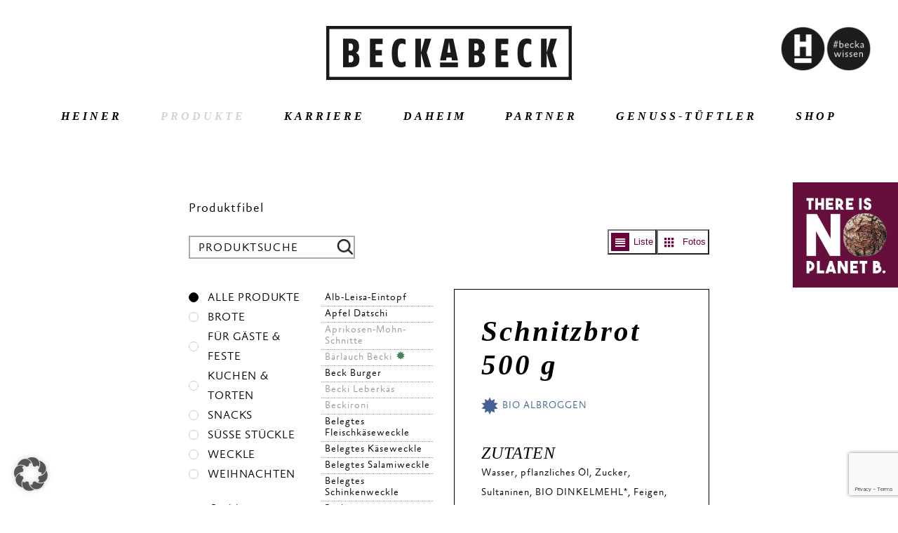

--- FILE ---
content_type: text/html; charset=UTF-8
request_url: https://beckabeck.de/info/produktfibel?produkt=schnitzbrot-500-g
body_size: 18686
content:
<!DOCTYPE html>
<html class="avada-html-layout-wide avada-html-header-position-top avada-has-site-width-percent avada-is-100-percent-template avada-has-site-width-100-percent" lang="de" prefix="og: http://ogp.me/ns# fb: http://ogp.me/ns/fb#">
<head>
	<meta http-equiv="X-UA-Compatible" content="IE=edge" />
	<meta http-equiv="Content-Type" content="text/html; charset=utf-8"/>
	<meta name="viewport" content="width=device-width, initial-scale=1" />
	<link media="all" href="https://beckabeck.de/info/wp-content/cache/autoptimize/css/autoptimize_5e163567ca345974e74168d069d4d4b1.css" rel="stylesheet"><title>Produktfibel &#8211; Beckabeck</title>
<meta name='robots' content='max-image-preview:large' />
	
	<link rel='dns-prefetch' href='//cdnjs.cloudflare.com' />
<link rel="alternate" type="application/rss+xml" title="Beckabeck &raquo; Feed" href="https://beckabeck.de/info/feed" />
<link rel="alternate" type="application/rss+xml" title="Beckabeck &raquo; Kommentar-Feed" href="https://beckabeck.de/info/comments/feed" />
					<link rel="shortcut icon" href="https://beckabeck.de/info/wp-content/uploads/2021/08/bb-icon-64.png" type="image/x-icon" />
		
					<!-- Apple Touch Icon -->
			<link rel="apple-touch-icon" sizes="180x180" href="https://beckabeck.de/info/wp-content/uploads/2021/08/bb-icon.png">
		
					<!-- Android Icon -->
			<link rel="icon" sizes="192x192" href="https://beckabeck.de/info/wp-content/uploads/2021/08/bb-icon-120.png">
		
					<!-- MS Edge Icon -->
			<meta name="msapplication-TileImage" content="https://beckabeck.de/info/wp-content/uploads/2021/08/bb-icon.png">
								
		<meta property="og:locale" content="de_DE"/>
		<meta property="og:type" content="article"/>
		<meta property="og:site_name" content="Beckabeck"/>
		<meta property="og:title" content="  Produktfibel"/>
				<meta property="og:url" content="https://beckabeck.de/info/produktfibel"/>
													<meta property="article:modified_time" content="2021-10-20T14:35:52+02:00"/>
											<meta property="og:image" content="https://beckabeck.de/info/wp-content/uploads/2019/11/Logo_BeckaBeck_350x77px.png"/>
		<meta property="og:image:width" content="350"/>
		<meta property="og:image:height" content="77"/>
		<meta property="og:image:type" content="image/png"/>
				








<link rel='stylesheet' id='ssb-fontawesome-frontend-css' href='https://cdnjs.cloudflare.com/ajax/libs/font-awesome/6.7.2/css/all.min.css?ver=6.7.2' type='text/css' media='all' />
<link rel='stylesheet' id='borlabs-cookie-custom-css' href='https://beckabeck.de/info/wp-content/cache/autoptimize/css/autoptimize_single_b2e6d1cc1b3ff0ee35bb6bf5c43b9955.css?ver=3.3.23-27' type='text/css' media='all' />
<link rel='stylesheet' id='a3a3_lazy_load-css' href='//beckabeck.de/info/wp-content/uploads/sass/a3_lazy_load.min.css?ver=1630270441' type='text/css' media='all' />
<link rel='stylesheet' id='fusion-dynamic-css-css' href='https://beckabeck.de/info/wp-content/uploads/fusion-styles/e2ce7cf221b43d7fe2e528675ea66a03.min.css?ver=3.13.3' type='text/css' media='all' />
<script type="text/javascript" src="https://beckabeck.de/info/wp-includes/js/jquery/jquery.min.js?ver=3.7.1" id="jquery-core-js"></script>

<script type="text/javascript" id="layerslider-utils-js-extra">
/* <![CDATA[ */
var LS_Meta = {"v":"7.15.1","fixGSAP":"1"};
/* ]]> */
</script>






<script data-no-optimize="1" data-no-minify="1" data-cfasync="false" type="text/javascript" src="https://beckabeck.de/info/wp-content/cache/autoptimize/js/autoptimize_single_b9a6ca8ebcdb4406c8e60db82c39fe9b.js?ver=3.3.23-34" id="borlabs-cookie-config-js"></script>
<meta name="generator" content="Powered by LayerSlider 7.15.1 - Build Heros, Sliders, and Popups. Create Animations and Beautiful, Rich Web Content as Easy as Never Before on WordPress." />
<!-- LayerSlider updates and docs at: https://layerslider.com -->
<link rel="https://api.w.org/" href="https://beckabeck.de/info/wp-json/" /><link rel="alternate" title="JSON" type="application/json" href="https://beckabeck.de/info/wp-json/wp/v2/pages/4593" /><link rel="EditURI" type="application/rsd+xml" title="RSD" href="https://beckabeck.de/info/xmlrpc.php?rsd" />
<meta name="generator" content="WordPress 6.8.3" />
<link rel="canonical" href="https://beckabeck.de/info/produktfibel" />
<link rel='shortlink' href='https://beckabeck.de/info/?p=4593' />
<link rel="alternate" title="oEmbed (JSON)" type="application/json+oembed" href="https://beckabeck.de/info/wp-json/oembed/1.0/embed?url=https%3A%2F%2Fbeckabeck.de%2Finfo%2Fproduktfibel" />
<link rel="alternate" title="oEmbed (XML)" type="text/xml+oembed" href="https://beckabeck.de/info/wp-json/oembed/1.0/embed?url=https%3A%2F%2Fbeckabeck.de%2Finfo%2Fproduktfibel&#038;format=xml" />
<!-- Analytics by WP Statistics - https://wp-statistics.com -->
<noscript><style>.lazyload[data-src]{display:none !important;}</style></noscript>		
				<script type="text/javascript">
			var doc = document.documentElement;
			doc.setAttribute( 'data-useragent', navigator.userAgent );
		</script>
		
	</head>

<body class="wp-singular page-template-default page page-id-4593 wp-theme-Avada wp-child-theme-beckabeck fusion-image-hovers fusion-pagination-sizing fusion-button_type-flat fusion-button_span-no fusion-button_gradient-linear avada-image-rollover-circle-yes avada-image-rollover-yes avada-image-rollover-direction-fade fusion-body ltr fusion-sticky-header no-tablet-sticky-header no-mobile-sticky-header no-mobile-slidingbar fusion-disable-outline fusion-sub-menu-fade mobile-logo-pos-center layout-wide-mode avada-has-boxed-modal-shadow- layout-scroll-offset-full avada-has-zero-margin-offset-top fusion-top-header menu-text-align-center mobile-menu-design-modern fusion-show-pagination-text fusion-header-layout-v5 avada-responsive avada-footer-fx-none avada-menu-highlight-style-arrow fusion-search-form-classic fusion-main-menu-search-dropdown fusion-avatar-square avada-dropdown-styles avada-blog-layout- avada-blog-archive-layout- avada-header-shadow-no avada-has-logo-background avada-menu-icon-position-left avada-has-mainmenu-dropdown-divider avada-has-header-100-width avada-has-100-footer avada-has-breadcrumb-mobile-hidden avada-has-titlebar-hide avada-social-full-transparent avada-has-pagination-padding avada-flyout-menu-direction-fade avada-ec-views-v1 product-guide" data-awb-post-id="4593">
		<a class="skip-link screen-reader-text" href="#content">Zum Inhalt springen</a>

	<div id="boxed-wrapper">
		
		<div id="wrapper" class="fusion-wrapper">
			<div id="home" style="position:relative;top:-1px;"></div>
							
					
		<div class="sticky-logos">
			<div class="link">
				<a href="https://beckabeck.de/info/there-is-no-planet-b" target="_blank"><img src="[data-uri]" alt="BeackABeck Logo" data-src="https://beckabeck.de/info/wp-content/uploads/2022/06/220510_Beckabeck_Thereisnoplanetb_Plakat_Quadrat.jpg" decoding="async" class="lazyload" data-eio-rwidth="1772" data-eio-rheight="1772" /><noscript><img src="https://beckabeck.de/info/wp-content/uploads/2022/06/220510_Beckabeck_Thereisnoplanetb_Plakat_Quadrat.jpg" alt="BeackABeck Logo" data-eio="l" /></noscript></a>
			</div>
		</div>
	
			<header class="fusion-header-wrapper">
				<div class="fusion-header-v5 fusion-logo-alignment fusion-logo-center fusion-sticky-menu- fusion-sticky-logo-1 fusion-mobile-logo-1 fusion-sticky-menu-only fusion-header-menu-align-center fusion-mobile-menu-design-modern">
					
<div class="fusion-secondary-header">
	<div class="fusion-row">
					</div>
</div>
<div class="fusion-header-sticky-height"></div>
<div class="fusion-sticky-header-wrapper"> <!-- start fusion sticky header wrapper -->
	<div class="fusion-header p-relative">
		<div class="fusion-row">
							<div class="fusion-logo" data-margin-top="31px" data-margin-bottom="31px" data-margin-left="40px" data-margin-right="40px">
			<a class="fusion-logo-link"  href="https://beckabeck.de/info/" >

						<!-- standard logo -->
			<img src="[data-uri]"  width="350" height="77" alt="Beckabeck Logo" data-retina_logo_url="" class="fusion-standard-logo lazyload" data-src="https://beckabeck.de/info/wp-content/uploads/2019/11/Logo_BeckaBeck_350x77px.png" decoding="async" data-srcset="https://beckabeck.de/info/wp-content/uploads/2019/11/Logo_BeckaBeck_350x77px.png 1x" data-eio-rwidth="350" data-eio-rheight="77" /><noscript><img src="https://beckabeck.de/info/wp-content/uploads/2019/11/Logo_BeckaBeck_350x77px.png" srcset="https://beckabeck.de/info/wp-content/uploads/2019/11/Logo_BeckaBeck_350x77px.png 1x" width="350" height="77" alt="Beckabeck Logo" data-retina_logo_url="" class="fusion-standard-logo" data-eio="l" /></noscript>

											<!-- mobile logo -->
				<img src="[data-uri]"  width="350" height="77" style="max-height:77px;height:auto;" alt="Beckabeck Logo" data-retina_logo_url="https://beckabeck.de/info/wp-content/uploads/2019/11/Logo_BeckaBeck_253x56px.png" class="fusion-mobile-logo lazyload" data-src="https://beckabeck.de/info/wp-content/uploads/2019/11/Logo_BeckaBeck_350x77px.png" decoding="async" data-srcset="https://beckabeck.de/info/wp-content/uploads/2019/11/Logo_BeckaBeck_350x77px.png 1x, https://beckabeck.de/info/wp-content/uploads/2019/11/Logo_BeckaBeck_253x56px.png 2x" data-eio-rwidth="350" data-eio-rheight="77" /><noscript><img src="https://beckabeck.de/info/wp-content/uploads/2019/11/Logo_BeckaBeck_350x77px.png" srcset="https://beckabeck.de/info/wp-content/uploads/2019/11/Logo_BeckaBeck_350x77px.png 1x, https://beckabeck.de/info/wp-content/uploads/2019/11/Logo_BeckaBeck_253x56px.png 2x" width="350" height="77" style="max-height:77px;height:auto;" alt="Beckabeck Logo" data-retina_logo_url="https://beckabeck.de/info/wp-content/uploads/2019/11/Logo_BeckaBeck_253x56px.png" class="fusion-mobile-logo" data-eio="l" /></noscript>
			
											<!-- sticky header logo -->
				<img src="[data-uri]"  width="250" height="55" style="max-height:55px;height:auto;" alt="Beckabeck Logo" data-retina_logo_url="https://beckabeck.de/info/wp-content/uploads/2019/11/beckabeck_logo_weiß.png" class="fusion-sticky-logo lazyload" data-src="https://beckabeck.de/info/wp-content/uploads/2019/11/beckabeck_logo_weiß.png" decoding="async" data-srcset="https://beckabeck.de/info/wp-content/uploads/2019/11/beckabeck_logo_weiß.png 1x, https://beckabeck.de/info/wp-content/uploads/2019/11/beckabeck_logo_weiß.png 2x" data-eio-rwidth="250" data-eio-rheight="55" /><noscript><img src="https://beckabeck.de/info/wp-content/uploads/2019/11/beckabeck_logo_weiß.png" srcset="https://beckabeck.de/info/wp-content/uploads/2019/11/beckabeck_logo_weiß.png 1x, https://beckabeck.de/info/wp-content/uploads/2019/11/beckabeck_logo_weiß.png 2x" width="250" height="55" style="max-height:55px;height:auto;" alt="Beckabeck Logo" data-retina_logo_url="https://beckabeck.de/info/wp-content/uploads/2019/11/beckabeck_logo_weiß.png" class="fusion-sticky-logo" data-eio="l" /></noscript>
					</a>
		</div>
								<div class="fusion-mobile-menu-icons">
							<a href="#" class="fusion-icon awb-icon-bars" aria-label="Toggle mobile menu" aria-expanded="false"></a>
		
		
		
			</div>
			
					</div>
        <div class="beckabeck-links-main">
            <a href="https://h-albzeit.de/" target="_blank" rel="nofollow">
                <img src="[data-uri]" data-src="/info/wp-content/themes/beckabeck/assets/images/h-albzeit_icon_150x150px.png" decoding="async" class="lazyload" data-eio-rwidth="150" data-eio-rheight="150"><noscript><img src="/info/wp-content/themes/beckabeck/assets/images/h-albzeit_icon_150x150px.png" data-eio="l"></noscript>
            </a>
            <a href="https://beckawissen.de/" target="_blank" rel="nofollow">
                <img src="[data-uri]" data-src="/info/wp-content/themes/beckabeck/assets/images/beckawissen_icon_150x150px.png" decoding="async" class="lazyload" data-eio-rwidth="150" data-eio-rheight="150"><noscript><img src="/info/wp-content/themes/beckabeck/assets/images/beckawissen_icon_150x150px.png" data-eio="l"></noscript>
            </a>
        </div>
	</div>
	<div class="fusion-secondary-main-menu">
		<div class="fusion-row p-relative">
			<nav class="fusion-main-menu" aria-label="Hauptmenü"><ul id="menu-menue-startseite" class="fusion-menu"><li  id="menu-item-2198"  class="menu-item menu-item-type-post_type menu-item-object-page menu-item-2198"  data-item-id="2198"><a  href="https://beckabeck.de/info/heiner" class="fusion-arrow-highlight"><span class="menu-text">HEINER<span class="fusion-arrow-svg"><svg height="12px" width="30px">
					<path d="M0 0 L15 12 L30 0 Z" fill="#ffffff" class="header_border_color_stroke" stroke-width="1"/>
					</svg></span></span></a></li><li  id="menu-item-2197"  class="menu-item menu-item-type-post_type menu-item-object-page current-menu-ancestor current-menu-parent current_page_parent current_page_ancestor menu-item-has-children menu-item-2197 fusion-dropdown-menu"  data-item-id="2197"><a  href="https://beckabeck.de/info/produkte" class="fusion-arrow-highlight"><span class="menu-text">PRODUKTE<span class="fusion-arrow-svg"><svg height="12px" width="30px">
					<path d="M0 0 L15 12 L30 0 Z" fill="#ffffff" class="header_border_color_stroke" stroke-width="1"/>
					</svg></span><span class="fusion-dropdown-svg"><svg height="12px" width="30px">
						<path d="M0 12 L15 0 L30 12 Z" fill="#ffffff"/>
						</svg></span></span></a><ul class="sub-menu"><li  id="menu-item-4620"  class="menu-item menu-item-type-post_type menu-item-object-page current-menu-item page_item page-item-4593 current_page_item menu-item-4620 fusion-dropdown-submenu" ><a  href="https://beckabeck.de/info/produktfibel" class="fusion-arrow-highlight"><span>PRODUKTFIBEL</span></a></li></ul></li><li  id="menu-item-7198"  class="menu-item menu-item-type-custom menu-item-object-custom menu-item-7198"  data-item-id="7198"><a  href="https://beckabeck.career.softgarden.de/" class="fusion-arrow-highlight"><span class="menu-text">KARRIERE<span class="fusion-arrow-svg"><svg height="12px" width="30px">
					<path d="M0 0 L15 12 L30 0 Z" fill="#ffffff" class="header_border_color_stroke" stroke-width="1"/>
					</svg></span></span></a></li><li  id="menu-item-6486"  class="menu-item menu-item-type-post_type menu-item-object-page menu-item-has-children menu-item-6486 fusion-dropdown-menu"  data-item-id="6486"><a  href="https://beckabeck.de/info/daheim" class="fusion-arrow-highlight"><span class="menu-text">DAHEIM<span class="fusion-arrow-svg"><svg height="12px" width="30px">
					<path d="M0 0 L15 12 L30 0 Z" fill="#ffffff" class="header_border_color_stroke" stroke-width="1"/>
					</svg></span><span class="fusion-dropdown-svg"><svg height="12px" width="30px">
						<path d="M0 12 L15 0 L30 12 Z" fill="#ffffff"/>
						</svg></span></span></a><ul class="sub-menu"><li  id="menu-item-5615"  class="menu-item menu-item-type-post_type menu-item-object-page menu-item-5615 fusion-dropdown-submenu" ><a  href="https://beckabeck.de/info/standorte" class="fusion-arrow-highlight"><span>FILIALEN</span></a></li></ul></li><li  id="menu-item-2194"  class="menu-item menu-item-type-post_type menu-item-object-page menu-item-2194"  data-item-id="2194"><a  href="https://beckabeck.de/info/partner" class="fusion-arrow-highlight"><span class="menu-text">PARTNER<span class="fusion-arrow-svg"><svg height="12px" width="30px">
					<path d="M0 0 L15 12 L30 0 Z" fill="#ffffff" class="header_border_color_stroke" stroke-width="1"/>
					</svg></span></span></a></li><li  id="menu-item-4334"  class="menu-item menu-item-type-custom menu-item-object-custom menu-item-4334"  data-item-id="4334"><a  href="https://genuss-tueftler.de/" class="fusion-arrow-highlight"><span class="menu-text">GENUSS-TÜFTLER<span class="fusion-arrow-svg"><svg height="12px" width="30px">
					<path d="M0 0 L15 12 L30 0 Z" fill="#ffffff" class="header_border_color_stroke" stroke-width="1"/>
					</svg></span></span></a></li><li  id="menu-item-4337"  class="menu-item menu-item-type-custom menu-item-object-custom menu-item-4337"  data-item-id="4337"><a  href="https://beckabeck.de/" class="fusion-arrow-highlight"><span class="menu-text">SHOP<span class="fusion-arrow-svg"><svg height="12px" width="30px">
					<path d="M0 0 L15 12 L30 0 Z" fill="#ffffff" class="header_border_color_stroke" stroke-width="1"/>
					</svg></span></span></a></li></ul></nav>
<nav class="fusion-mobile-nav-holder fusion-mobile-menu-text-align-center" aria-label="Main Menu Mobile"></nav>

			            <div class="beckabeck-links-secondary d-none">
                <a href="https://h-albzeit.de/" target="_blank" rel="nofollow">
                    <img src="[data-uri]" data-src="/info/wp-content/themes/beckabeck/assets/images/h-albzeit_icon_weiß_80x80px.png" decoding="async" class="lazyload" data-eio-rwidth="80" data-eio-rheight="80"><noscript><img src="/info/wp-content/themes/beckabeck/assets/images/h-albzeit_icon_weiß_80x80px.png" data-eio="l"></noscript>
                </a>
                <a href="https://beckawissen.de" target="_blank" rel="nofollow">
                    <img src="[data-uri]" data-src="/info/wp-content/themes/beckabeck/assets/images/beckawissen_icon_weiß_80x80px.png" decoding="async" class="lazyload" data-eio-rwidth="80" data-eio-rheight="80"><noscript><img src="/info/wp-content/themes/beckabeck/assets/images/beckawissen_icon_weiß_80x80px.png" data-eio="l"></noscript>
                </a>
            </div>
		</div>
	</div>
</div> <!-- end fusion sticky header wrapper -->
				</div>
				<div class="fusion-clearfix"></div>
			</header>
								
							<div id="sliders-container" class="fusion-slider-visibility">
					</div>
				
					
							
			
						<main id="main" class="clearfix width-100">
				<div class="fusion-row" style="max-width:100%;">


  <div id="guide-inner" class="list">
    <div class="content-sidebar-wrap group">
      <button type="button" class="backbutton hidden"><span class="bb-icon-arrow-back"></span> Zurück</button>
            <div class="group">
        <div class="col span_6_of_12">
                      <span>Produktfibel</span>
                  </div>

        
      </div>

      <div class="group">
        <div id="product-search" class="col span_4_of_12">
            <input type="text" id="quicksearch" placeholder="PRODUKTSUCHE" onfocus="this.placeholder = ''" onblur="this.placeholder = 'PRODUKTSUCHE'" />
            <img src="[data-uri]" data-src="https://beckabeck.de/info/wp-content/plugins/bb-guide/public/images/Lupe_Icon.png" decoding="async" class="lazyload" data-eio-rwidth="100" data-eio-rheight="100"><noscript><img src="https://beckabeck.de/info/wp-content/plugins/bb-guide/public/images/Lupe_Icon.png" data-eio="l"></noscript>
        </div>
        <div class="col span_8_of_12">
          <button type="button" class="toggle-view" id="button-grid">Fotos<span class="bb-icon-view-grid"></span></button>
          <button type="button" class="toggle-view active" id="button-list">Liste<span class="bb-icon-view-list"></span></button>
        </div>
      </div>

      <div class="group">
        
        <div id="filters" class="col span_3_of_12 clear np">
          <div class="ps-able">
            
            <div id="options" class="_ps-able">
                                          <div id="cat-list" class="option-set"  data-group="category">
                <input type="radio" class="cat-filter" value=".all-cats" id="all-cats" />
                <label for="all-cats">Alle Produkte</label>
                                                                                            <input type="radio" name="side-cat-filter" class="cat-filter" value=".cat-35" id="cat-35" />
                    <label for="cat-35">Brote</label>
                                                                                                              <input type="radio" name="side-cat-filter" class="cat-filter" value=".cat-49" id="cat-49" />
                    <label for="cat-49">Für Gäste &amp; Feste</label>
                                                                                                              <input type="radio" name="side-cat-filter" class="cat-filter" value=".cat-64" id="cat-64" />
                    <label for="cat-64">Kuchen &amp; Torten</label>
                                                                                                              <input type="radio" name="side-cat-filter" class="cat-filter" value=".cat-66" id="cat-66" />
                    <label for="cat-66">Snacks</label>
                                                                                                              <input type="radio" name="side-cat-filter" class="cat-filter" value=".cat-55" id="cat-55" />
                    <label for="cat-55">Süße Stückle</label>
                                                                                                              <input type="radio" name="side-cat-filter" class="cat-filter" value=".cat-53" id="cat-53" />
                    <label for="cat-53">Weckle</label>
                                                                                                              <input type="radio" name="side-cat-filter" class="cat-filter" value=".cat-77" id="cat-77" />
                    <label for="cat-77">Weihnachten</label>
                                                </div>
              
                                            <div id="ingredients-list" class="option-set first-el" data-group="ingredients">
                  <h4>Produkte mit unseren Sterne-Rohstoffen</h4>                    <input type="checkbox" value=".i-48" id="bio-alb-dinkel" />
                    <label for="bio-alb-dinkel"  ><i class="bb-icon-star bio-alb-dinkel"></i>BIO ALB-DINKEL</label>

                                      <input type="checkbox" value=".i-73" id="bio-alb-weizen" />
                    <label for="bio-alb-weizen"  ><i class="bb-icon-star bio-alb-weizen"></i>BIO ALB-WEIZEN</label>

                                      <input type="checkbox" value=".i-58" id="bio-alb-roggen" />
                    <label for="bio-alb-roggen"  ><i class="bb-icon-star bio-alb-roggen"></i>BIO ALB-ROGGEN</label>

                                      <input type="checkbox" value=".i-68" id="bio-alb-kraeuter" />
                    <label for="bio-alb-kraeuter" class="last" ><i class="bb-icon-star bio-alb-kraeuter"></i>BIO ALB-KRÄUTER</label>

                                      <input type="checkbox" value=".i-50:not(.i-72,.i-73,.i-36,.i-58,.i-39)" id="dinkel" />
                    <label for="dinkel"  >100% Dinkel</label>

                                      <input type="checkbox" value=".i-74" id="vollkorn" />
                    <label for="vollkorn"  >Vollkorn</label>

                                      <input type="checkbox" value=".i-46" id="bio" />
                    <label for="bio" class="last" >BIO</label>

                                      <input type="checkbox" value=":not(.i-39)" id="ohne-weizen" />
                    <label for="ohne-weizen"  >ohne Weizen</label>

                                      <input type="checkbox" value=":not(.i-50)" id="ohne-dinkel" />
                    <label for="ohne-dinkel"  >ohne Dinkel</label>

                                      <input type="checkbox" value=":not(.i-51)" id="ohne-roggen" />
                    <label for="ohne-roggen"  >ohne Roggen</label>

                                      <input type="checkbox" value=":not(.i-36)" id="ohne-gerste" />
                    <label for="ohne-gerste"  >ohne Gerste</label>

                                      <input type="checkbox" value=":not(.i-54)" id="ohne-hafer" />
                    <label for="ohne-hafer"  >ohne Hafer</label>

                                      <input type="checkbox" value=":not(.i-38)" id="ohne-soja" />
                    <label for="ohne-soja"  >ohne Soja</label>

                                      <input type="checkbox" value=":not(.i-42)" id="ohne-ei" />
                    <label for="ohne-ei"  >ohne Ei</label>

                                      <input type="checkbox" value=":not(.i-57)" id="ohne-haselnuesse" />
                    <label for="ohne-haselnuesse"  >ohne Haselnüsse</label>

                                      <input type="checkbox" value=":not(.i-44)" id="ohne-mandeln" />
                    <label for="ohne-mandeln"  >ohne Mandeln</label>

                                      <input type="checkbox" value=":not(.i-76)" id="ohne-walnuss" />
                    <label for="ohne-walnuss"  >ohne Walnuss</label>

                                      <input type="checkbox" value=":not(.i-52)" id="ohne-sesam" />
                    <label for="ohne-sesam"  >ohne Sesam</label>

                                      <input type="checkbox" value=":not(.i-37)" id="ohne-hefe" />
                    <label for="ohne-hefe"  >ohne Hefe</label>

                                      <input type="checkbox" value=".i-106" id="glutenfrei" />
                    <label for="glutenfrei"  >glutenfrei</label>

                                      <input type="checkbox" value=":not(.i-43,.i-65,.i-71)" id="laktosefrei" />
                    <label for="laktosefrei"  >laktosefrei</label>

                                      <input type="checkbox" value=":not(.i-42,.i-67,.i-70,.i-60,.i-43,.i-65,.i-61,.i-71)" id="vegan" />
                    <label for="vegan"  >vegan</label>

                                  </div>
                          </div>
          </div>
          <div>
            <input type="checkbox" value=".all-ingredients" id="reset" />
            <label for="reset" class="reset-filters"><span class="bb-icon-chevron-thin-up"></span>Filter löschen</label>
          </div>   
        </div>

        <div class="col span_3_of_12 grid_span_9_of_12">
          <div id="no-results" style="display:none">
            Keine Produkte gefunden.
          </div>
          <div id="products-wrap" class="ps-able">
            
                          <ul id="product-list">
                                                    <li class="available item all-ingredients all-cats  cat-66  i-67 i-37 i-45 i-63 i-40 ">
                                        <a href="https://beckabeck.de/info/produktfibel?produkt=alb-leisa-eintopf" class="load-product ">
                      <div class="product-thumb__wrapper image__wrapper image__wrapper--3x2"><img class="product-thumb lazyload" src="https://beckabeck.de/info/wp-content/plugins/bb-guide/public/images/spinner.gif" data-src="https://beckabeck.de/info/wp-content/uploads/2020/01/937-alb-leisa-eintopf.jpg"  alt="937-alb-leisa-eintopf" /></div>
                                            Alb-Leisa-Eintopf                                          </a>
                  </li>
                                                    <li class="available item all-ingredients all-cats  cat-64  i-42 i-37 i-43 i-39 i-40 ">
                                        <a href="https://beckabeck.de/info/produktfibel?produkt=apfel-datschi" class="load-product ">
                      <div class="product-thumb__wrapper image__wrapper image__wrapper--3x2"><img class="product-thumb lazyload" src="https://beckabeck.de/info/wp-content/plugins/bb-guide/public/images/spinner.gif" data-src="https://beckabeck.de/info/wp-content/uploads/2020/01/631-apfeldatschi.jpg"  alt="631-apfeldatschi" /></div>
                                            Apfel Datschi                                          </a>
                  </li>
                                                    <li class="not-available item all-ingredients all-cats  cat-64  i-42 i-43 i-44 i-65 i-61 i-71 i-39 i-40 ">
                                        <a href="https://beckabeck.de/info/produktfibel?produkt=gourmet-kirschschnitte" class="load-product ">
                      <div class="product-thumb__wrapper image__wrapper image__wrapper--3x2"><img class="product-thumb lazyload" src="https://beckabeck.de/info/wp-content/plugins/bb-guide/public/images/spinner.gif" data-src="https://beckabeck.de/info/wp-content/uploads/2024/08/618-Aprikosen-Mohn-Schnitte.jpg"  alt="618-Aprikosen-Mohn-Schnitte" /></div>
                                            Aprikosen-Mohn-Schnitte                                          </a>
                  </li>
                                                    <li class="not-available item all-ingredients all-cats  cat-53  i-68 i-36 i-37 i-39 ">
                                        <a href="https://beckabeck.de/info/produktfibel?produkt=bio-becki-baerlauch" class="load-product ">
                      <div class="product-thumb__wrapper image__wrapper image__wrapper--3x2"><img class="product-thumb lazyload" src="https://beckabeck.de/info/wp-content/plugins/bb-guide/public/images/spinner.gif" data-src="https://beckabeck.de/info/wp-content/uploads/2020/01/baerlauch-scaled.jpg"  alt="baerlauch" /></div>
                                            Bärlauch Becki                      <i class="bb-icon-star bio-alb-kraeuter"></i>                    </a>
                  </li>
                                                    <li class="available item all-ingredients all-cats  cat-66  i-50 i-42 i-67 i-36 i-37 i-43 i-51 i-45 i-63 i-52 i-38 i-39 i-40 ">
                                        <a href="https://beckabeck.de/info/produktfibel?produkt=beck-burger" class="load-product ">
                      <div class="product-thumb__wrapper image__wrapper image__wrapper--3x2"><img class="product-thumb lazyload" src="https://beckabeck.de/info/wp-content/plugins/bb-guide/public/images/spinner.gif" data-src="https://beckabeck.de/info/wp-content/uploads/2020/01/835-beck-burger.jpg"  alt="835-beck-burger" /></div>
                                            Beck Burger                                          </a>
                  </li>
                                                    <li class="not-available item all-ingredients all-cats  cat-66 cat-53  i-72 i-36 i-45 i-63 ">
                                        <a href="https://beckabeck.de/info/produktfibel?produkt=becki-leberkaes" class="load-product ">
                      <div class="product-thumb__wrapper image__wrapper image__wrapper--3x2"><img class="product-thumb lazyload" src="https://beckabeck.de/info/wp-content/plugins/bb-guide/public/images/spinner.gif" data-src="https://beckabeck.de/info/wp-content/uploads/2020/01/leberkaesbecki.jpg"  alt="leberkaesbecki" /></div>
                                            Becki Leberkäs                                          </a>
                  </li>
                                                    <li class="not-available item all-ingredients all-cats  cat-53  i-51 i-52 i-39 ">
                                        <a href="https://beckabeck.de/info/produktfibel?produkt=tafelweckle" class="load-product ">
                      <div class="product-thumb__wrapper image__wrapper image__wrapper--3x2"><img class="product-thumb lazyload" src="https://beckabeck.de/info/wp-content/plugins/bb-guide/public/images/spinner.gif" data-src="https://beckabeck.de/info/wp-content/uploads/2024/05/267-Beckironi.jpg"  alt="267-Beckironi" /></div>
                                            Beckironi                                          </a>
                  </li>
                                                    <li class="available item all-ingredients all-cats  cat-66  i-42 i-67 i-45 i-63 i-40 ">
                                        <a href="https://beckabeck.de/info/produktfibel?produkt=belegtes-fleischkaeseweckle" class="load-product ">
                      <div class="product-thumb__wrapper image__wrapper image__wrapper--3x2"><img class="product-thumb lazyload" src="https://beckabeck.de/info/wp-content/plugins/bb-guide/public/images/spinner.gif" data-src="https://beckabeck.de/info/wp-content/uploads/2020/01/802-bel.-fleischkaseweckle.jpg"  alt="802-bel.-fleischkaseweckle" /></div>
                                            Belegtes Fleischkäseweckle                                          </a>
                  </li>
                                                    <li class="available item all-ingredients all-cats  cat-66  i-42 i-43 i-45 i-63 i-40 ">
                                        <a href="https://beckabeck.de/info/produktfibel?produkt=belegtes-kaeseweckle" class="load-product ">
                      <div class="product-thumb__wrapper image__wrapper image__wrapper--3x2"><img class="product-thumb lazyload" src="https://beckabeck.de/info/wp-content/plugins/bb-guide/public/images/spinner.gif" data-src="https://beckabeck.de/info/wp-content/uploads/2020/01/805-bel.-kaseweckle.jpg"  alt="805-bel.-kaseweckle" /></div>
                                            Belegtes Käseweckle                                          </a>
                  </li>
                                                    <li class="available item all-ingredients all-cats  cat-66  i-42 i-67 i-45 i-63 i-40 ">
                                        <a href="https://beckabeck.de/info/produktfibel?produkt=belegtes-salamiweckle" class="load-product ">
                      <div class="product-thumb__wrapper image__wrapper image__wrapper--3x2"><img class="product-thumb lazyload" src="https://beckabeck.de/info/wp-content/plugins/bb-guide/public/images/spinner.gif" data-src="https://beckabeck.de/info/wp-content/uploads/2020/01/804-bel.-salamiweckle.jpg"  alt="804-bel.-salamiweckle" /></div>
                                            Belegtes Salamiweckle                                          </a>
                  </li>
                                                    <li class="available item all-ingredients all-cats  cat-66  i-42 i-67 i-45 i-63 i-40 ">
                                        <a href="https://beckabeck.de/info/produktfibel?produkt=belegtes-schinkenweckle" class="load-product ">
                      <div class="product-thumb__wrapper image__wrapper image__wrapper--3x2"><img class="product-thumb lazyload" src="https://beckabeck.de/info/wp-content/plugins/bb-guide/public/images/spinner.gif" data-src="https://beckabeck.de/info/wp-content/uploads/2020/01/803-bel.-schinkenweckle.jpg"  alt="803-bel.-schinkenweckle" /></div>
                                            Belegtes Schinkenweckle                                          </a>
                  </li>
                                                    <li class="available item all-ingredients all-cats  cat-55  i-42 i-36 i-37 i-43 i-65 i-61 i-71 i-39 i-40 ">
                                        <a href="https://beckabeck.de/info/produktfibel?produkt=berliner" class="load-product ">
                      <div class="product-thumb__wrapper image__wrapper image__wrapper--3x2"><img class="product-thumb lazyload" src="https://beckabeck.de/info/wp-content/plugins/bb-guide/public/images/spinner.gif" data-src="https://beckabeck.de/info/wp-content/uploads/2020/01/450-berliner.jpg"  alt="450-berliner" /></div>
                                            Berliner                                          </a>
                  </li>
                                                    <li class="available item all-ingredients all-cats  cat-35 cat-49  i-72 i-37 i-58 i-39 ">
                                        <a href="https://beckabeck.de/info/produktfibel?produkt=alb-krusten-stange" class="load-product ">
                      <div class="product-thumb__wrapper image__wrapper image__wrapper--3x2"><img class="product-thumb lazyload" src="https://beckabeck.de/info/wp-content/plugins/bb-guide/public/images/spinner.gif" data-src="/wp-content/plugins/bb-guide/public/images/empty_product.jpg"  alt="BIO Alb Krusten-Stange" /></div>
                                            BIO Alb Krusten-Stange                      <i class="bb-icon-star bio-alb-roggen"></i>                    </a>
                  </li>
                                                    <li class="available item all-ingredients all-cats  cat-35  i-72 i-37 i-58 i-51 ">
                                        <a href="https://beckabeck.de/info/produktfibel?produkt=bio-albkruste" class="load-product ">
                      <div class="product-thumb__wrapper image__wrapper image__wrapper--3x2"><img class="product-thumb lazyload" src="https://beckabeck.de/info/wp-content/plugins/bb-guide/public/images/spinner.gif" data-src="https://beckabeck.de/info/wp-content/uploads/2020/01/img_1302-scaled.jpg"  alt="img_1302" /></div>
                                            BIO Albkruste                      <i class="bb-icon-star bio-alb-roggen"></i>                    </a>
                  </li>
                                                    <li class="available item all-ingredients all-cats  cat-35  i-48 i-46 i-50 i-37 ">
                                        <a href="https://beckabeck.de/info/produktfibel?produkt=bio-aelblerbrot" class="load-product ">
                      <div class="product-thumb__wrapper image__wrapper image__wrapper--3x2"><img class="product-thumb lazyload" src="https://beckabeck.de/info/wp-content/plugins/bb-guide/public/images/spinner.gif" data-src="https://beckabeck.de/info/wp-content/uploads/2020/01/13-bio-aelblerbrotkl.jpg"  alt="13-bio-aelblerbrotkl" /></div>
                                            BIO Älblerbrot                      <i class="bb-icon-star bio-alb-dinkel"></i>                    </a>
                  </li>
                                                    <li class="available item all-ingredients all-cats  cat-35 cat-49  i-48 i-46 i-50 i-37 ">
                                        <a href="https://beckabeck.de/info/produktfibel?produkt=bio-aelblerbrotstange" class="load-product ">
                      <div class="product-thumb__wrapper image__wrapper image__wrapper--3x2"><img class="product-thumb lazyload" src="https://beckabeck.de/info/wp-content/plugins/bb-guide/public/images/spinner.gif" data-src="https://beckabeck.de/info/wp-content/uploads/2020/01/154-aelblerbrotstangekl.jpg"  alt="154-aelblerbrotstangekl" /></div>
                                            BIO Älblerbrotstange                      <i class="bb-icon-star bio-alb-dinkel"></i>                    </a>
                  </li>
                                                    <li class="available item all-ingredients all-cats  cat-53  i-72 i-73 i-46 i-36 i-37 i-39 ">
                                        <a href="https://beckabeck.de/info/produktfibel?produkt=bio-albweizenweckle" class="load-product ">
                      <div class="product-thumb__wrapper image__wrapper image__wrapper--3x2"><img class="product-thumb lazyload" src="https://beckabeck.de/info/wp-content/plugins/bb-guide/public/images/spinner.gif" data-src="https://beckabeck.de/info/wp-content/uploads/2020/01/323-bio-albweizenweckle.jpg"  alt="323-bio-albweizenweckle" /></div>
                                            BIO Albweizenweckle                      <i class="bb-icon-star bio-alb-weizen"></i>                    </a>
                  </li>
                                                    <li class="available item all-ingredients all-cats  cat-35  i-46 i-36 i-54 i-37 i-39 ">
                                        <a href="https://beckabeck.de/info/produktfibel?produkt=bio-baguette" class="load-product ">
                      <div class="product-thumb__wrapper image__wrapper image__wrapper--3x2"><img class="product-thumb lazyload" src="https://beckabeck.de/info/wp-content/plugins/bb-guide/public/images/spinner.gif" data-src="https://beckabeck.de/info/wp-content/uploads/2025/03/86-BIO-Baguette.jpg"  alt="86-BIO-Baguette" /></div>
                                            BIO Baguette                                          </a>
                  </li>
                                                    <li class="available item all-ingredients all-cats  cat-35  i-73 i-46 i-50 i-37 i-58 i-51 i-39 ">
                                        <a href="https://beckabeck.de/info/produktfibel?produkt=bio-bauernbrot" class="load-product ">
                      <div class="product-thumb__wrapper image__wrapper image__wrapper--3x2"><img class="product-thumb lazyload" src="https://beckabeck.de/info/wp-content/plugins/bb-guide/public/images/spinner.gif" data-src="https://beckabeck.de/info/wp-content/uploads/2020/01/1-bio-bauernbrot.jpg"  alt="1-bio-bauernbrot" /></div>
                                            BIO Bauernbrot                      <i class="bb-icon-star bio-alb-weizen"></i><i class="bb-icon-star bio-alb-roggen"></i>                    </a>
                  </li>
                                                    <li class="available item all-ingredients all-cats  cat-35  i-73 i-46 i-37 i-58 i-51 i-39 ">
                                        <a href="https://beckabeck.de/info/produktfibel?produkt=bio-bauernbrot-nach-holzofenart" class="load-product ">
                      <div class="product-thumb__wrapper image__wrapper image__wrapper--3x2"><img class="product-thumb lazyload" src="https://beckabeck.de/info/wp-content/plugins/bb-guide/public/images/spinner.gif" data-src="https://beckabeck.de/info/wp-content/uploads/2020/01/3-bio-bauernbrot-nach-holzofenart.jpg"  alt="3-bio-bauernbrot-nach-holzofenart" /></div>
                                            BIO Bauernbrot nach Holzofenart                      <i class="bb-icon-star bio-alb-weizen"></i><i class="bb-icon-star bio-alb-roggen"></i>                    </a>
                  </li>
                                                    <li class="available item all-ingredients all-cats  cat-35  i-46 i-37 i-51 i-39 ">
                                        <a href="https://beckabeck.de/info/produktfibel?produkt=bio-bauernbrot-nach-holzofenart-2" class="load-product ">
                      <div class="product-thumb__wrapper image__wrapper image__wrapper--3x2"><img class="product-thumb lazyload" src="https://beckabeck.de/info/wp-content/plugins/bb-guide/public/images/spinner.gif" data-src="https://beckabeck.de/info/wp-content/uploads/2025/05/7-BIO-Bauernbrot-Holzofenart-2500g.jpg"  alt="7-BIO-Bauernbrot-Holzofenart-2500g" /></div>
                                            BIO Bauernbrot nach Holzofenart 2500g-Laib                                          </a>
                  </li>
                                                    <li class="available item all-ingredients all-cats  cat-53  i-46 i-36 i-37 i-39 ">
                                        <a href="https://beckabeck.de/info/produktfibel?produkt=bio-becki" class="load-product ">
                      <div class="product-thumb__wrapper image__wrapper image__wrapper--3x2"><img class="product-thumb lazyload" src="https://beckabeck.de/info/wp-content/plugins/bb-guide/public/images/spinner.gif" data-src="https://beckabeck.de/info/wp-content/uploads/2020/01/272-bio-becki.jpg"  alt="272-bio-becki" /></div>
                                            BIO Becki                                          </a>
                  </li>
                                                    <li class="available item all-ingredients all-cats  cat-53  i-48 i-72 i-46 i-37 ">
                                        <a href="https://beckabeck.de/info/produktfibel?produkt=becki-hoch-fuenf" class="load-product ">
                      <div class="product-thumb__wrapper image__wrapper image__wrapper--3x2"><img class="product-thumb lazyload" src="https://beckabeck.de/info/wp-content/plugins/bb-guide/public/images/spinner.gif" data-src="https://beckabeck.de/info/wp-content/uploads/2022/02/220201_Beckihochfuenf_1920x800px.jpg"  alt="220201_Beckihochfuenf_1920x800px" /></div>
                                            BIO Becki hoch fünf                      <i class="bb-icon-star bio-alb-dinkel"></i>                    </a>
                  </li>
                                                    <li class="available item all-ingredients all-cats  cat-53  i-48 i-46 i-36 i-37 i-39 ">
                                        <a href="https://beckabeck.de/info/produktfibel?produkt=bio-beckweck" class="load-product ">
                      <div class="product-thumb__wrapper image__wrapper image__wrapper--3x2"><img class="product-thumb lazyload" src="https://beckabeck.de/info/wp-content/plugins/bb-guide/public/images/spinner.gif" data-src="https://beckabeck.de/info/wp-content/uploads/2025/03/202-BIO-BeckWeck-2023.jpg"  alt="202-BIO-BeckWeck-2023" /></div>
                                            BIO BeckWeck                      <i class="bb-icon-star bio-alb-dinkel"></i>                    </a>
                  </li>
                                                    <li class="available item all-ingredients all-cats  cat-49 cat-66  i-46 i-50 i-36 i-37 ">
                                        <a href="https://beckabeck.de/info/produktfibel?produkt=bierstengel" class="load-product ">
                      <div class="product-thumb__wrapper image__wrapper image__wrapper--3x2"><img class="product-thumb lazyload" src="https://beckabeck.de/info/wp-content/plugins/bb-guide/public/images/spinner.gif" data-src="https://beckabeck.de/info/wp-content/uploads/2020/01/498-bierstengel.jpg"  alt="498-bierstengel" /></div>
                                            BIO Bierstengel                                          </a>
                  </li>
                                                    <li class="available item all-ingredients all-cats  cat-53  i-73 i-46 i-50 i-36 i-37 i-39 ">
                                        <a href="https://beckabeck.de/info/produktfibel?produkt=bio-boehringer-kimmicher" class="load-product ">
                      <div class="product-thumb__wrapper image__wrapper image__wrapper--3x2"><img class="product-thumb lazyload" src="https://beckabeck.de/info/wp-content/plugins/bb-guide/public/images/spinner.gif" data-src="https://beckabeck.de/info/wp-content/uploads/2020/01/216-bio-boehringer-kimmicher.jpg"  alt="216-bio-boehringer-kimmicher" /></div>
                                            BIO Böhringer Kimmicher                      <i class="bb-icon-star bio-alb-weizen"></i>                    </a>
                  </li>
                                                    <li class="not-available item all-ingredients all-cats  cat-53  i-48 i-46 i-61 ">
                                        <a href="https://beckabeck.de/info/produktfibel?produkt=bio-buchweizen-becki" class="load-product ">
                      <div class="product-thumb__wrapper image__wrapper image__wrapper--3x2"><img class="product-thumb lazyload" src="https://beckabeck.de/info/wp-content/plugins/bb-guide/public/images/spinner.gif" data-src="https://beckabeck.de/info/wp-content/uploads/2022/10/260-BIO-Buchweizen-Becki.jpg"  alt="260-BIO-Buchweizen-Becki" /></div>
                                            BIO Buchweizen Becki                      <i class="bb-icon-star bio-alb-dinkel"></i>                    </a>
                  </li>
                                                    <li class="available item all-ingredients all-cats  cat-53  i-42 i-36 i-37 i-43 i-52 i-39 i-40 ">
                                        <a href="https://beckabeck.de/info/produktfibel?produkt=butter-laugencroissant" class="load-product ">
                      <div class="product-thumb__wrapper image__wrapper image__wrapper--3x2"><img class="product-thumb lazyload" src="https://beckabeck.de/info/wp-content/plugins/bb-guide/public/images/spinner.gif" data-src="https://beckabeck.de/info/wp-content/uploads/2021/01/241-Butter-Laugencroissant-NEU-2er-Foto.jpg"  alt="241-Butter-Laugencroissant-NEU-2er-Foto" /></div>
                                            BIO Butter-Laugencroissant                                          </a>
                  </li>
                                                    <li class="available item all-ingredients all-cats  cat-53  i-42 i-36 i-37 i-43 i-39 i-40 ">
                                        <a href="https://beckabeck.de/info/produktfibel?produkt=buttercroissant" class="load-product ">
                      <div class="product-thumb__wrapper image__wrapper image__wrapper--3x2"><img class="product-thumb lazyload" src="https://beckabeck.de/info/wp-content/plugins/bb-guide/public/images/spinner.gif" data-src="https://beckabeck.de/info/wp-content/uploads/2025/02/240-BIO-Buttercroissant.jpg"  alt="240-BIO-Buttercroissant" /></div>
                                            BIO Buttercroissant                                          </a>
                  </li>
                                                    <li class="not-available item all-ingredients all-cats  cat-53  i-46 i-42 i-36 i-37 i-43 i-65 i-61 i-71 i-39 i-40 ">
                                        <a href="https://beckabeck.de/info/produktfibel?produkt=butterhoernle" class="load-product ">
                      <div class="product-thumb__wrapper image__wrapper image__wrapper--3x2"><img class="product-thumb lazyload" src="https://beckabeck.de/info/wp-content/plugins/bb-guide/public/images/spinner.gif" data-src="https://beckabeck.de/info/wp-content/uploads/2023/03/242-BIO-Butterhoernle.jpg"  alt="242-BIO-Butterhoernle" /></div>
                                            BIO Butterhörnle                                          </a>
                  </li>
                                                    <li class="available item all-ingredients all-cats  cat-53  i-48 i-46 i-50 i-36 i-37 ">
                                        <a href="https://beckabeck.de/info/produktfibel?produkt=bio-dinkel-apfelweckle" class="load-product ">
                      <div class="product-thumb__wrapper image__wrapper image__wrapper--3x2"><img class="product-thumb lazyload" src="https://beckabeck.de/info/wp-content/plugins/bb-guide/public/images/spinner.gif" data-src="https://beckabeck.de/info/wp-content/uploads/2020/01/352-bio-dinkel-apfelweckle.jpg"  alt="352-bio-dinkel-apfelweckle" /></div>
                                            BIO Dinkel Apfelweckle                      <i class="bb-icon-star bio-alb-dinkel"></i>                    </a>
                  </li>
                                                    <li class="available item all-ingredients all-cats  cat-53  i-48 i-50 i-36 i-37 i-51 i-52 ">
                                        <a href="https://beckabeck.de/info/produktfibel?produkt=dinkel-becki" class="load-product ">
                      <div class="product-thumb__wrapper image__wrapper image__wrapper--3x2"><img class="product-thumb lazyload" src="https://beckabeck.de/info/wp-content/plugins/bb-guide/public/images/spinner.gif" data-src="https://beckabeck.de/info/wp-content/uploads/2020/01/dinkel-scaled.jpg"  alt="dinkel" /></div>
                                            BIO Dinkel Becki                      <i class="bb-icon-star bio-alb-dinkel"></i>                    </a>
                  </li>
                                                    <li class="not-available item all-ingredients all-cats  cat-35 cat-49  i-48 i-46 i-50 i-36 i-37 ">
                                        <a href="https://beckabeck.de/info/produktfibel?produkt=bio-dinkel-partybrot-klein" class="load-product ">
                      <div class="product-thumb__wrapper image__wrapper image__wrapper--3x2"><img class="product-thumb lazyload" src="https://beckabeck.de/info/wp-content/plugins/bb-guide/public/images/spinner.gif" data-src="https://beckabeck.de/info/wp-content/uploads/2020/01/104-bio-dinkel-partybrot-klein.jpg"  alt="104-bio-dinkel-partybrot-klein" /></div>
                                            BIO Dinkel Partybrot  klein                      <i class="bb-icon-star bio-alb-dinkel"></i>                    </a>
                  </li>
                                                    <li class="not-available item all-ingredients all-cats  cat-49  i-48 i-46 i-50 i-36 i-37 ">
                                        <a href="https://beckabeck.de/info/produktfibel?produkt=bio-dinkel-partybrot-gross" class="load-product ">
                      <div class="product-thumb__wrapper image__wrapper image__wrapper--3x2"><img class="product-thumb lazyload" src="https://beckabeck.de/info/wp-content/plugins/bb-guide/public/images/spinner.gif" data-src="https://beckabeck.de/info/wp-content/uploads/2020/01/103-partybrot-gross-kl.jpg"  alt="103-partybrot-gross-kl" /></div>
                                            BIO Dinkel Partybrot groß                      <i class="bb-icon-star bio-alb-dinkel"></i>                    </a>
                  </li>
                                                    <li class="available item all-ingredients all-cats  cat-53  i-48 i-46 i-50 i-36 i-37 ">
                                        <a href="https://beckabeck.de/info/produktfibel?produkt=bio-dinkel-seele" class="load-product ">
                      <div class="product-thumb__wrapper image__wrapper image__wrapper--3x2"><img class="product-thumb lazyload" src="https://beckabeck.de/info/wp-content/plugins/bb-guide/public/images/spinner.gif" data-src="https://beckabeck.de/info/wp-content/uploads/2020/01/211-bio-dinkel-seele.jpg"  alt="211-bio-dinkel-seele" /></div>
                                            BIO Dinkel Seele                      <i class="bb-icon-star bio-alb-dinkel"></i>                    </a>
                  </li>
                                                    <li class="available item all-ingredients all-cats  cat-35  i-48 i-46 i-50 i-36 i-37 i-52 ">
                                        <a href="https://beckabeck.de/info/produktfibel?produkt=bio-dinkel-fladenbrot" class="load-product ">
                      <div class="product-thumb__wrapper image__wrapper image__wrapper--3x2"><img class="product-thumb lazyload" src="https://beckabeck.de/info/wp-content/plugins/bb-guide/public/images/spinner.gif" data-src="https://beckabeck.de/info/wp-content/uploads/2020/01/197-bio-dinkel-fladenbrot.jpg"  alt="197-bio-dinkel-fladenbrot" /></div>
                                            BIO Dinkel- Fladenbrot                      <i class="bb-icon-star bio-alb-dinkel"></i>                    </a>
                  </li>
                                                    <li class="not-available item all-ingredients all-cats  cat-35  i-48 i-46 i-50 i-37 ">
                                        <a href="https://beckabeck.de/info/produktfibel?produkt=bio-dinkelkaepsele" class="load-product ">
                      <div class="product-thumb__wrapper image__wrapper image__wrapper--3x2"><img class="product-thumb lazyload" src="https://beckabeck.de/info/wp-content/plugins/bb-guide/public/images/spinner.gif" data-src="https://beckabeck.de/info/wp-content/uploads/2022/01/83-BIO-Dinkelkaepsele.jpg"  alt="BIO Dinkelkaepsele" /></div>
                                            BIO Dinkelkäpsele                      <i class="bb-icon-star bio-alb-dinkel"></i>                    </a>
                  </li>
                                                    <li class="available item all-ingredients all-cats  cat-53  i-48 i-46 i-50 i-36 i-37 i-52 ">
                                        <a href="https://beckabeck.de/info/produktfibel?produkt=bio-dinkelkuerbisseele" class="load-product ">
                      <div class="product-thumb__wrapper image__wrapper image__wrapper--3x2"><img class="product-thumb lazyload" src="https://beckabeck.de/info/wp-content/plugins/bb-guide/public/images/spinner.gif" data-src="https://beckabeck.de/info/wp-content/uploads/2020/01/326-bio-dinkelkurbis-seele.jpg"  alt="326-bio-dinkelkurbis-seele" /></div>
                                            BIO Dinkelkürbisseele                      <i class="bb-icon-star bio-alb-dinkel"></i>                    </a>
                  </li>
                                                    <li class="available item all-ingredients all-cats  cat-35  i-48 i-46 i-50 i-60 i-74 ">
                                        <a href="https://beckabeck.de/info/produktfibel?produkt=bio-dinkelvollkornbrot" class="load-product ">
                      <div class="product-thumb__wrapper image__wrapper image__wrapper--3x2"><img class="product-thumb lazyload" src="https://beckabeck.de/info/wp-content/plugins/bb-guide/public/images/spinner.gif" data-src="https://beckabeck.de/info/wp-content/uploads/2024/02/183-BIO-Dinkelvollkornbrot.jpg"  alt="183-BIO-Dinkelvollkornbrot" /></div>
                                            BIO Dinkelvollkornbrot                      <i class="bb-icon-star bio-alb-dinkel"></i>                    </a>
                  </li>
                                                    <li class="available item all-ingredients all-cats  cat-35 cat-49  i-48 i-46 i-50 i-37 i-60 i-74 ">
                                        <a href="https://beckabeck.de/info/produktfibel?produkt=bio-dinkelvollkornbrotstange" class="load-product ">
                      <div class="product-thumb__wrapper image__wrapper image__wrapper--3x2"><img class="product-thumb lazyload" src="https://beckabeck.de/info/wp-content/plugins/bb-guide/public/images/spinner.gif" data-src="https://beckabeck.de/info/wp-content/uploads/2020/01/180-bio-dinkelvollkornstangekl.jpg"  alt="180-bio-dinkelvollkornstangekl" /></div>
                                            BIO Dinkelvollkornbrotstange                      <i class="bb-icon-star bio-alb-dinkel"></i>                    </a>
                  </li>
                                                    <li class="not-available item all-ingredients all-cats  cat-35  i-46 i-50 i-36 i-37 i-43 ">
                                        <a href="https://beckabeck.de/info/produktfibel?produkt=bio-dinkelweissbrot" class="load-product ">
                      <div class="product-thumb__wrapper image__wrapper image__wrapper--3x2"><img class="product-thumb lazyload" src="https://beckabeck.de/info/wp-content/plugins/bb-guide/public/images/spinner.gif" data-src="/wp-content/plugins/bb-guide/public/images/empty_product.jpg"  alt="BIO Dinkelweißbrot" /></div>
                                            BIO Dinkelweißbrot                                          </a>
                  </li>
                                                    <li class="not-available item all-ingredients all-cats  cat-35  i-46 i-50 i-60 i-74 i-39 ">
                                        <a href="https://beckabeck.de/info/produktfibel?produkt=bio-dinkel-naturkeimbrot" class="load-product ">
                      <div class="product-thumb__wrapper image__wrapper image__wrapper--3x2"><img class="product-thumb lazyload" src="https://beckabeck.de/info/wp-content/plugins/bb-guide/public/images/spinner.gif" data-src="https://beckabeck.de/info/wp-content/uploads/2024/02/63BIO-Einkornbrot.jpg"  alt="63BIO-Einkornbrot" /></div>
                                            BIO Einkornbrot                                          </a>
                  </li>
                                                    <li class="available item all-ingredients all-cats  cat-35  i-46 i-50 i-36 i-37 ">
                                        <a href="https://beckabeck.de/info/produktfibel?produkt=bio-milchkaepsele" class="load-product ">
                      <div class="product-thumb__wrapper image__wrapper image__wrapper--3x2"><img class="product-thumb lazyload" src="https://beckabeck.de/info/wp-content/plugins/bb-guide/public/images/spinner.gif" data-src="https://beckabeck.de/info/wp-content/uploads/2024/07/64-BIO-Gipfelstuermer.jpg"  alt="64-BIO-Gipfelstuermer" /></div>
                                            BIO Gipfelstürmer                                          </a>
                  </li>
                                                    <li class="available item all-ingredients all-cats  cat-35  i-72 i-73 i-46 i-36 i-54 i-37 i-51 i-52 i-39 ">
                                        <a href="https://beckabeck.de/info/produktfibel?produkt=bio-gourmetkruste" class="load-product ">
                      <div class="product-thumb__wrapper image__wrapper image__wrapper--3x2"><img class="product-thumb lazyload" src="https://beckabeck.de/info/wp-content/plugins/bb-guide/public/images/spinner.gif" data-src="https://beckabeck.de/info/wp-content/uploads/2020/01/181-bio-gourmetkruste.jpg"  alt="181-bio-gourmetkruste" /></div>
                                            BIO Gourmetkruste                      <i class="bb-icon-star bio-alb-weizen"></i>                    </a>
                  </li>
                                                    <li class="available item all-ingredients all-cats  cat-49 cat-53  i-42 i-37 i-61 i-52 i-39 i-40 ">
                                        <a href="https://beckabeck.de/info/produktfibel?produkt=hamburgerweckle" class="load-product ">
                      <div class="product-thumb__wrapper image__wrapper image__wrapper--3x2"><img class="product-thumb lazyload" src="https://beckabeck.de/info/wp-content/plugins/bb-guide/public/images/spinner.gif" data-src="https://beckabeck.de/info/wp-content/uploads/2020/01/378-baecker-hamburger.jpg"  alt="378-baecker-hamburger" /></div>
                                            BIO Hamburgerweckle                                          </a>
                  </li>
                                                    <li class="available item all-ingredients all-cats  cat-49  i-46 i-42 i-37 i-43 i-44 i-39 ">
                                        <a href="https://beckabeck.de/info/produktfibel?produkt=bio-hefekranz" class="load-product ">
                      <div class="product-thumb__wrapper image__wrapper image__wrapper--3x2"><img class="product-thumb lazyload" src="https://beckabeck.de/info/wp-content/plugins/bb-guide/public/images/spinner.gif" data-src="https://beckabeck.de/info/wp-content/uploads/2020/01/419-bio-hefekranz.jpg"  alt="419-bio-hefekranz" /></div>
                                            BIO Hefekranz                                          </a>
                  </li>
                                                    <li class="available item all-ingredients all-cats  cat-35 cat-49  i-73 i-46 i-50 i-37 i-43 i-58 i-51 i-39 ">
                                        <a href="https://beckabeck.de/info/produktfibel?produkt=bio-holzofenbrotstange" class="load-product ">
                      <div class="product-thumb__wrapper image__wrapper image__wrapper--3x2"><img class="product-thumb lazyload" src="https://beckabeck.de/info/wp-content/plugins/bb-guide/public/images/spinner.gif" data-src="https://beckabeck.de/info/wp-content/uploads/2020/01/153-holzofenbrotstangekl.jpg"  alt="153-holzofenbrotstangekl" /></div>
                                            BIO Holzofenbrotstange                      <i class="bb-icon-star bio-alb-weizen"></i><i class="bb-icon-star bio-alb-roggen"></i>                    </a>
                  </li>
                                                    <li class="not-available item all-ingredients all-cats  cat-35  i-46 i-36 i-54 i-37 i-51 i-52 i-39 ">
                                        <a href="https://beckabeck.de/info/produktfibel?produkt=bio-koerner-baguette" class="load-product ">
                      <div class="product-thumb__wrapper image__wrapper image__wrapper--3x2"><img class="product-thumb lazyload" src="https://beckabeck.de/info/wp-content/plugins/bb-guide/public/images/spinner.gif" data-src="https://beckabeck.de/info/wp-content/uploads/2020/01/85-bio-koernerbaguette.jpg"  alt="85-bio-koernerbaguette" /></div>
                                            BIO Körner Baguette                                          </a>
                  </li>
                                                    <li class="not-available item all-ingredients all-cats  cat-53  i-46 i-50 i-36 i-37 i-52 i-39 ">
                                        <a href="https://beckabeck.de/info/produktfibel?produkt=bio-koerner-beckis" class="load-product ">
                      <div class="product-thumb__wrapper image__wrapper image__wrapper--3x2"><img class="product-thumb lazyload" src="https://beckabeck.de/info/wp-content/plugins/bb-guide/public/images/spinner.gif" data-src="https://beckabeck.de/info/wp-content/uploads/2020/01/277-bio-koerner-becki.jpg"  alt="277-bio-koerner-becki" /></div>
                                            BIO Körner Becki                                          </a>
                  </li>
                                                    <li class="available item all-ingredients all-cats  cat-35  i-48 i-46 i-37 i-51 ">
                                        <a href="https://beckabeck.de/info/produktfibel?produkt=schlawiner-zwiebel" class="load-product ">
                      <div class="product-thumb__wrapper image__wrapper image__wrapper--3x2"><img class="product-thumb lazyload" src="https://beckabeck.de/info/wp-content/plugins/bb-guide/public/images/spinner.gif" data-src="https://beckabeck.de/info/wp-content/uploads/2024/10/171-BIO-Kuerbis-Karottenbrot-NEU.jpg"  alt="171-BIO-Kuerbis-Karottenbrot-NEU" /></div>
                                            BIO Kürbis-Karottenbrot                      <i class="bb-icon-star bio-alb-dinkel"></i>                    </a>
                  </li>
                                                    <li class="available item all-ingredients all-cats  cat-53  i-46 i-36 i-37 i-43 i-65 i-61 i-71 i-39 ">
                                        <a href="https://beckabeck.de/info/produktfibel?produkt=laugenbrezel" class="load-product ">
                      <div class="product-thumb__wrapper image__wrapper image__wrapper--3x2"><img class="product-thumb lazyload" src="https://beckabeck.de/info/wp-content/plugins/bb-guide/public/images/spinner.gif" data-src="https://beckabeck.de/info/wp-content/uploads/2020/01/204-laugenbrezel.jpg"  alt="204-laugenbrezel" /></div>
                                            BIO Laugenbrezel                                          </a>
                  </li>
                                                                      <li class="available item all-ingredients all-cats  cat-53  i-46 i-36 i-37 i-39 ">
                                        <a href="https://beckabeck.de/info/produktfibel?produkt=laugenweckle" class="load-product ">
                      <div class="product-thumb__wrapper image__wrapper image__wrapper--3x2"><img class="product-thumb lazyload" src="https://beckabeck.de/info/wp-content/plugins/bb-guide/public/images/spinner.gif" data-src="https://beckabeck.de/info/wp-content/uploads/2020/01/203-laugenweckle.jpg"  alt="203-laugenweckle" /></div>
                                            BIO Laugenweckle                                          </a>
                  </li>
                                                    <li class="not-available item all-ingredients all-cats  cat-35  i-48 ">
                                        <a href="https://beckabeck.de/info/produktfibel?produkt=bio-leinsamenbrot" class="load-product ">
                      <div class="product-thumb__wrapper image__wrapper image__wrapper--3x2"><img class="product-thumb lazyload" src="https://beckabeck.de/info/wp-content/plugins/bb-guide/public/images/spinner.gif" data-src="https://beckabeck.de/info/wp-content/uploads/2022/10/178-BIO-Leinsamenbrot.jpg"  alt="178-BIO-Leinsamenbrot" /></div>
                                            BIO Leinsamenbrot                      <i class="bb-icon-star bio-alb-dinkel"></i>                    </a>
                  </li>
                                                    <li class="not-available item all-ingredients all-cats  cat-35  i-48 i-73 i-37 i-51 ">
                                        <a href="https://beckabeck.de/info/produktfibel?produkt=bio-nr-1" class="load-product ">
                      <div class="product-thumb__wrapper image__wrapper image__wrapper--3x2"><img class="product-thumb lazyload" src="https://beckabeck.de/info/wp-content/plugins/bb-guide/public/images/spinner.gif" data-src="https://beckabeck.de/info/wp-content/uploads/2022/01/10-BIO-Nr.1.jpg"  alt="10-BIO-Nr.1" /></div>
                                            BIO Nr. 1                      <i class="bb-icon-star bio-alb-dinkel"></i><i class="bb-icon-star bio-alb-weizen"></i>                    </a>
                  </li>
                                                    <li class="available item all-ingredients all-cats  cat-53  i-46 i-50 i-56 i-57 i-37 i-51 i-76 i-39 ">
                                        <a href="https://beckabeck.de/info/produktfibel?produkt=bio-nuss-becki" class="load-product ">
                      <div class="product-thumb__wrapper image__wrapper image__wrapper--3x2"><img class="product-thumb lazyload" src="https://beckabeck.de/info/wp-content/plugins/bb-guide/public/images/spinner.gif" data-src="https://beckabeck.de/info/wp-content/uploads/2021/01/273-Nuss-Becki.jpg"  alt="273-Nuss-Becki" /></div>
                                            BIO Nuss-Becki                                          </a>
                  </li>
                                                    <li class="not-available item all-ingredients all-cats  cat-53  i-50 i-36 i-37 i-39 ">
                                        <a href="https://beckabeck.de/info/produktfibel?produkt=bio-oliven-becki" class="load-product ">
                      <div class="product-thumb__wrapper image__wrapper image__wrapper--3x2"><img class="product-thumb lazyload" src="https://beckabeck.de/info/wp-content/plugins/bb-guide/public/images/spinner.gif" data-src="https://beckabeck.de/info/wp-content/uploads/2024/04/264-BIO-Oliven-Becki.jpg"  alt="264-BIO-Oliven-Becki" /></div>
                                            BIO Oliven Becki                                          </a>
                  </li>
                                                    <li class="available item all-ingredients all-cats  cat-49  i-36 i-37 i-43 i-39 ">
                                        <a href="https://beckabeck.de/info/produktfibel?produkt=riesenbrezel" class="load-product ">
                      <div class="product-thumb__wrapper image__wrapper image__wrapper--3x2"><img class="product-thumb lazyload" src="https://beckabeck.de/info/wp-content/plugins/bb-guide/public/images/spinner.gif" data-src="https://beckabeck.de/info/wp-content/uploads/2020/01/img_5818_riesenbrezel.jpg"  alt="img_5818_riesenbrezel" /></div>
                                            BIO Riesenbrezel                                          </a>
                  </li>
                                                    <li class="available item all-ingredients all-cats  cat-35  i-46 i-37 i-51 i-74 ">
                                        <a href="https://beckabeck.de/info/produktfibel?produkt=bio-roggenvollkornbrot" class="load-product ">
                      <div class="product-thumb__wrapper image__wrapper image__wrapper--3x2"><img class="product-thumb lazyload" src="https://beckabeck.de/info/wp-content/plugins/bb-guide/public/images/spinner.gif" data-src="https://beckabeck.de/info/wp-content/uploads/2024/02/61-BIO-Roggenvollkornbrot-1000g.jpg"  alt="61-BIO-Roggenvollkornbrot-1000g" /></div>
                                            BIO Roggenvollkornbrot                                          </a>
                  </li>
                                                    <li class="available item all-ingredients all-cats  cat-35 cat-49  i-46 i-37 i-51 ">
                                        <a href="https://beckabeck.de/info/produktfibel?produkt=bio-roggenvk-brotstange" class="load-product ">
                      <div class="product-thumb__wrapper image__wrapper image__wrapper--3x2"><img class="product-thumb lazyload" src="https://beckabeck.de/info/wp-content/plugins/bb-guide/public/images/spinner.gif" data-src="https://beckabeck.de/info/wp-content/uploads/2020/01/152-bio-roggenvollkornbrotstangekl.jpg"  alt="152-bio-roggenvollkornbrotstangekl" /></div>
                                            BIO Roggenvollkornbrotstange                                          </a>
                  </li>
                                                    <li class="available item all-ingredients all-cats  cat-35  i-48 i-46 i-37 i-58 ">
                                        <a href="https://beckabeck.de/info/produktfibel?produkt=bio-roter-laib" class="load-product ">
                      <div class="product-thumb__wrapper image__wrapper image__wrapper--3x2"><img class="product-thumb lazyload" src="https://beckabeck.de/info/wp-content/plugins/bb-guide/public/images/spinner.gif" data-src="https://beckabeck.de/info/wp-content/uploads/2025/02/18-BIO-Roter-Laib.jpg"  alt="18-BIO-Roter-Laib" /></div>
                                            BIO Roter Laib                      <i class="bb-icon-star bio-alb-dinkel"></i><i class="bb-icon-star bio-alb-roggen"></i>                    </a>
                  </li>
                                                    <li class="not-available item all-ingredients all-cats  cat-53  i-46 i-36 i-37 i-39 ">
                                        <a href="https://beckabeck.de/info/produktfibel?produkt=bio-roter-wecken" class="load-product ">
                      <div class="product-thumb__wrapper image__wrapper image__wrapper--3x2"><img class="product-thumb lazyload" src="https://beckabeck.de/info/wp-content/plugins/bb-guide/public/images/spinner.gif" data-src="https://beckabeck.de/info/wp-content/uploads/2023/02/BIO-Roter-Wecken.jpg"  alt="BIO-Roter-Wecken" /></div>
                                            BIO Roter Wecken                                          </a>
                  </li>
                                                    <li class="available item all-ingredients all-cats  cat-53  ">
                                        <a href="https://beckabeck.de/info/produktfibel?produkt=bio-scharfes-becki" class="load-product ">
                      <div class="product-thumb__wrapper image__wrapper image__wrapper--3x2"><img class="product-thumb lazyload" src="https://beckabeck.de/info/wp-content/plugins/bb-guide/public/images/spinner.gif" data-src="https://beckabeck.de/info/wp-content/uploads/2024/02/263-BIO-scharfes-Becki.jpg"  alt="263-BIO-scharfes-Becki" /></div>
                                            BIO scharfes Becki                                          </a>
                  </li>
                                                    <li class="available item all-ingredients all-cats  cat-53  i-48 i-46 i-50 i-36 i-37 ">
                                        <a href="https://beckabeck.de/info/produktfibel?produkt=bio-schwaebischer-dinkelkoenig" class="load-product ">
                      <div class="product-thumb__wrapper image__wrapper image__wrapper--3x2"><img class="product-thumb lazyload" src="https://beckabeck.de/info/wp-content/plugins/bb-guide/public/images/spinner.gif" data-src="https://beckabeck.de/info/wp-content/uploads/2020/01/213-bio-schwabischer-dinkelkonig.jpg"  alt="213-bio-schwabischer-dinkelkonig" /></div>
                                            BIO Schwäbischer Dinkelkönig                      <i class="bb-icon-star bio-alb-dinkel"></i>                    </a>
                  </li>
                                                    <li class="available item all-ingredients all-cats  cat-53  i-46 i-36 i-37 i-52 i-39 ">
                                        <a href="https://beckabeck.de/info/produktfibel?produkt=bio-beckis-sesam" class="load-product ">
                      <div class="product-thumb__wrapper image__wrapper image__wrapper--3x2"><img class="product-thumb lazyload" src="https://beckabeck.de/info/wp-content/plugins/bb-guide/public/images/spinner.gif" data-src="https://beckabeck.de/info/wp-content/uploads/2020/01/268-bio-beckis-sesam.jpg"  alt="268-bio-beckis-sesam" /></div>
                                            BIO Sesam Becki                                          </a>
                  </li>
                                                    <li class="available item all-ingredients all-cats  cat-53  i-46 i-50 i-36 i-37 i-39 ">
                                        <a href="https://beckabeck.de/info/produktfibel?produkt=bio-vesperwecken" class="load-product ">
                      <div class="product-thumb__wrapper image__wrapper image__wrapper--3x2"><img class="product-thumb lazyload" src="https://beckabeck.de/info/wp-content/plugins/bb-guide/public/images/spinner.gif" data-src="https://beckabeck.de/info/wp-content/uploads/2025/02/201-Vesperweckle-NEU-ab-11.07.2024.jpg"  alt="201-Vesperweckle-NEU-ab-11.07.2024" /></div>
                                            BIO Vesperwecken                                          </a>
                  </li>
                                                    <li class="available item all-ingredients all-cats  cat-35  i-36 i-37 i-39 ">
                                        <a href="https://beckabeck.de/info/produktfibel?produkt=bio-wurzelbrot" class="load-product ">
                      <div class="product-thumb__wrapper image__wrapper image__wrapper--3x2"><img class="product-thumb lazyload" src="https://beckabeck.de/info/wp-content/plugins/bb-guide/public/images/spinner.gif" data-src="/wp-content/plugins/bb-guide/public/images/empty_product.jpg"  alt="BIO Wurzelbrot" /></div>
                                            BIO Wurzelbrot                                          </a>
                  </li>
                                                    <li class="available item all-ingredients all-cats  cat-66  i-54 i-43 i-40 ">
                                        <a href="https://beckabeck.de/info/produktfibel?produkt=bircher-muesli" class="load-product ">
                      <div class="product-thumb__wrapper image__wrapper image__wrapper--3x2"><img class="product-thumb lazyload" src="https://beckabeck.de/info/wp-content/plugins/bb-guide/public/images/spinner.gif" data-src="https://beckabeck.de/info/wp-content/uploads/2020/01/1299-bircher-musli.jpg"  alt="1299-bircher-musli" /></div>
                                            Bircher Müsli                                          </a>
                  </li>
                                                    <li class="available item all-ingredients all-cats  cat-64  i-42 i-70 i-43 i-44 i-65 i-61 i-71 i-38 i-39 i-40 ">
                                        <a href="https://beckabeck.de/info/produktfibel?produkt=biscotti-schnitte" class="load-product ">
                      <div class="product-thumb__wrapper image__wrapper image__wrapper--3x2"><img class="product-thumb lazyload" src="https://beckabeck.de/info/wp-content/plugins/bb-guide/public/images/spinner.gif" data-src="/wp-content/plugins/bb-guide/public/images/empty_product.jpg"  alt="Biscotti-Schnitte" /></div>
                                            Biscotti-Schnitte                                          </a>
                  </li>
                                                    <li class="not-available item all-ingredients all-cats  cat-55  i-50 i-36 i-57 i-51 i-39 i-40 ">
                                        <a href="https://beckabeck.de/info/produktfibel?produkt=blaetterteig-apfeltasche" class="load-product ">
                      <div class="product-thumb__wrapper image__wrapper image__wrapper--3x2"><img class="product-thumb lazyload" src="https://beckabeck.de/info/wp-content/plugins/bb-guide/public/images/spinner.gif" data-src="https://beckabeck.de/info/wp-content/uploads/2020/01/731-blatterteig-apfeltasche.jpg"  alt="731-blatterteig-apfeltasche" /></div>
                                            Blätterteig Apfeltasche                                          </a>
                  </li>
                                                    <li class="available item all-ingredients all-cats  cat-49 cat-64  i-42 i-37 i-43 i-65 i-39 i-40 ">
                                        <a href="https://beckabeck.de/info/produktfibel?produkt=dinkel-johannisbeer-butterkuchen" class="load-product ">
                      <div class="product-thumb__wrapper image__wrapper image__wrapper--3x2"><img class="product-thumb lazyload" src="https://beckabeck.de/info/wp-content/plugins/bb-guide/public/images/spinner.gif" data-src="https://beckabeck.de/info/wp-content/uploads/2020/01/442-butterkuchen-johannisbeer-scaled.jpg"  alt="442-butterkuchen-johannisbeer" /></div>
                                            Butterkuchen Johannisbeere                                          </a>
                  </li>
                                                    <li class="not-available item all-ingredients all-cats  cat-64  i-42 i-36 i-37 i-43 i-65 i-61 i-71 i-51 i-39 i-40 ">
                                        <a href="https://beckabeck.de/info/produktfibel?produkt=streusel-butterkuchen" class="load-product ">
                      <div class="product-thumb__wrapper image__wrapper image__wrapper--3x2"><img class="product-thumb lazyload" src="https://beckabeck.de/info/wp-content/plugins/bb-guide/public/images/spinner.gif" data-src="https://beckabeck.de/info/wp-content/uploads/2024/08/445-Butterkuchen-Streusel.jpg"  alt="445-Butterkuchen-Streusel" /></div>
                                            Butterkuchen Streusel                                          </a>
                  </li>
                                                    <li class="not-available item all-ingredients all-cats  cat-35  i-46 i-36 i-37 i-43 i-65 i-61 i-71 i-38 i-39 ">
                                        <a href="https://beckabeck.de/info/produktfibel?produkt=butterlaib" class="load-product ">
                      <div class="product-thumb__wrapper image__wrapper image__wrapper--3x2"><img class="product-thumb lazyload" src="https://beckabeck.de/info/wp-content/plugins/bb-guide/public/images/spinner.gif" data-src="https://beckabeck.de/info/wp-content/uploads/2020/01/81-butterlaibkl.jpg"  alt="81-butterlaibkl" /></div>
                                            Butterlaib                                          </a>
                  </li>
                                                    <li class="not-available item all-ingredients all-cats  cat-77  i-50 i-36 i-37 i-43 i-44 i-61 i-39 i-40 ">
                                        <a href="https://beckabeck.de/info/produktfibel?produkt=butterstollen" class="load-product ">
                      <div class="product-thumb__wrapper image__wrapper image__wrapper--3x2"><img class="product-thumb lazyload" src="https://beckabeck.de/info/wp-content/plugins/bb-guide/public/images/spinner.gif" data-src="https://beckabeck.de/info/wp-content/uploads/2020/01/img_2200.jpg"  alt="img_2200" /></div>
                                            Butterstollen                                          </a>
                  </li>
                                                    <li class="available item all-ingredients all-cats  cat-55  i-42 i-37 i-43 i-61 i-71 i-39 i-40 ">
                                        <a href="https://beckabeck.de/info/produktfibel?produkt=cassis-berliner" class="load-product ">
                      <div class="product-thumb__wrapper image__wrapper image__wrapper--3x2"><img class="product-thumb lazyload" src="https://beckabeck.de/info/wp-content/plugins/bb-guide/public/images/spinner.gif" data-src="https://beckabeck.de/info/wp-content/uploads/2022/01/456-Cassis-Berliner.jpg"  alt="456-Cassis-Berliner" /></div>
                                            Cassis Berliner                                          </a>
                  </li>
                                                    <li class="available item all-ingredients all-cats  cat-66  i-39 i-40 ">
                                        <a href="https://beckabeck.de/info/produktfibel?produkt=couscous-salat" class="load-product ">
                      <div class="product-thumb__wrapper image__wrapper image__wrapper--3x2"><img class="product-thumb lazyload" src="https://beckabeck.de/info/wp-content/plugins/bb-guide/public/images/spinner.gif" data-src="https://beckabeck.de/info/wp-content/uploads/2020/01/7601-couscous-salat.jpg"  alt="7601-couscous-salat" /></div>
                                            Couscous-Salat                                          </a>
                  </li>
                                                    <li class="available item all-ingredients all-cats  cat-66  i-67 i-37 i-45 i-63 i-40 ">
                                        <a href="https://beckabeck.de/info/produktfibel?produkt=currywurst-im-glas" class="load-product ">
                      <div class="product-thumb__wrapper image__wrapper image__wrapper--3x2"><img class="product-thumb lazyload" src="https://beckabeck.de/info/wp-content/plugins/bb-guide/public/images/spinner.gif" data-src="https://beckabeck.de/info/wp-content/uploads/2020/01/960-currywurst-im-glas.jpg"  alt="960-currywurst-im-glas" /></div>
                                            Currywurst im Glas                                          </a>
                  </li>
                                                    <li class="available item all-ingredients all-cats  cat-55  i-48 i-46 i-50 i-42 i-36 i-37 i-43 i-40 ">
                                        <a href="https://beckabeck.de/info/produktfibel?produkt=bio-dinkel-hefeteigschnecke" class="load-product ">
                      <div class="product-thumb__wrapper image__wrapper image__wrapper--3x2"><img class="product-thumb lazyload" src="https://beckabeck.de/info/wp-content/plugins/bb-guide/public/images/spinner.gif" data-src="https://beckabeck.de/info/wp-content/uploads/2020/01/421-bio-dinkel-hefeteigschnecke.jpg"  alt="421-bio-dinkel-hefeteigschnecke" /></div>
                                            Dinkel Hefeteigschnecke                      <i class="bb-icon-star bio-alb-dinkel"></i>                    </a>
                  </li>
                                                    <li class="not-available item all-ingredients all-cats  cat-66  i-48 i-61 i-45 ">
                                        <a href="https://beckabeck.de/info/produktfibel?produkt=dinkel-eintopf-mit-gemuese" class="load-product ">
                      <div class="product-thumb__wrapper image__wrapper image__wrapper--3x2"><img class="product-thumb lazyload" src="https://beckabeck.de/info/wp-content/plugins/bb-guide/public/images/spinner.gif" data-src="/wp-content/plugins/bb-guide/public/images/empty_product.jpg"  alt="Dinkel-Eintopf mit Gemüse" /></div>
                                            Dinkel-Eintopf mit Gemüse                      <i class="bb-icon-star bio-alb-dinkel"></i>                    </a>
                  </li>
                                                    <li class="not-available item all-ingredients all-cats  cat-64  i-42 i-65 i-61 i-71 i-39 i-40 ">
                                        <a href="https://beckabeck.de/info/produktfibel?produkt=donauwellenschnitte" class="load-product ">
                      <div class="product-thumb__wrapper image__wrapper image__wrapper--3x2"><img class="product-thumb lazyload" src="https://beckabeck.de/info/wp-content/plugins/bb-guide/public/images/spinner.gif" data-src="https://beckabeck.de/info/wp-content/uploads/2022/01/634-Donauwellenschnitte.jpg"  alt="634-Donauwellenschnitte" /></div>
                                            Donauwellenschnitte                                          </a>
                  </li>
                                                    <li class="available item all-ingredients all-cats  cat-55  i-42 i-36 i-57 i-37 i-43 i-65 i-61 i-71 i-39 i-40 ">
                                        <a href="https://beckabeck.de/info/produktfibel?produkt=eierlikoer-berliner" class="load-product ">
                      <div class="product-thumb__wrapper image__wrapper image__wrapper--3x2"><img class="product-thumb lazyload" src="https://beckabeck.de/info/wp-content/plugins/bb-guide/public/images/spinner.gif" data-src="https://beckabeck.de/info/wp-content/uploads/2020/01/452-eierlikoer-berliner-scaled.jpg"  alt="452-eierlikoer-berliner" /></div>
                                            Eierlikör Berliner                                          </a>
                  </li>
                                                    <li class="available item all-ingredients all-cats  cat-55  i-42 i-36 i-37 i-43 i-39 i-40 ">
                                        <a href="https://beckabeck.de/info/produktfibel?produkt=dinkel-eiszapfen" class="load-product ">
                      <div class="product-thumb__wrapper image__wrapper image__wrapper--3x2"><img class="product-thumb lazyload" src="https://beckabeck.de/info/wp-content/plugins/bb-guide/public/images/spinner.gif" data-src="https://beckabeck.de/info/wp-content/uploads/2025/02/429-Eiszapfen.jpg"  alt="429-Eiszapfen" /></div>
                                            Eiszapfen                                          </a>
                  </li>
                                                    <li class="not-available item all-ingredients all-cats  cat-64  i-42 i-43 i-65 i-61 i-39 i-40 ">
                                        <a href="https://beckabeck.de/info/produktfibel?produkt=erdbeer-brownie-schnitte" class="load-product ">
                      <div class="product-thumb__wrapper image__wrapper image__wrapper--3x2"><img class="product-thumb lazyload" src="https://beckabeck.de/info/wp-content/plugins/bb-guide/public/images/spinner.gif" data-src="/wp-content/plugins/bb-guide/public/images/empty_product.jpg"  alt="Erdbeer-Brownie-Schnitte" /></div>
                                            Erdbeer-Brownie-Schnitte                                          </a>
                  </li>
                                                    <li class="not-available item all-ingredients all-cats  cat-64  i-42 i-70 i-44 i-61 i-71 i-39 i-40 ">
                                        <a href="https://beckabeck.de/info/produktfibel?produkt=erdbeer-tiramisu-schnitte" class="load-product ">
                      <div class="product-thumb__wrapper image__wrapper image__wrapper--3x2"><img class="product-thumb lazyload" src="https://beckabeck.de/info/wp-content/plugins/bb-guide/public/images/spinner.gif" data-src="/wp-content/plugins/bb-guide/public/images/empty_product.jpg"  alt="Erdbeer-Tiramisu-Schnitte" /></div>
                                            Erdbeer-Tiramisu-Schnitte                                          </a>
                  </li>
                                                    <li class="not-available item all-ingredients all-cats  cat-64  i-42 i-43 i-44 i-61 i-71 i-39 i-40 ">
                                        <a href="https://beckabeck.de/info/produktfibel?produkt=erdbeerjoghurtschnitte" class="load-product ">
                      <div class="product-thumb__wrapper image__wrapper image__wrapper--3x2"><img class="product-thumb lazyload" src="https://beckabeck.de/info/wp-content/plugins/bb-guide/public/images/spinner.gif" data-src="https://beckabeck.de/info/wp-content/uploads/2020/01/623-erdbeer-joghurtschnitte-scaled.jpg"  alt="623-erdbeer-joghurtschnitte" /></div>
                                            Erdbeerjoghurtschnitte                                          </a>
                  </li>
                                                    <li class="not-available item all-ingredients all-cats  cat-66  i-43 i-40 ">
                                        <a href="https://beckabeck.de/info/produktfibel?produkt=erdbeerquark" class="load-product ">
                      <div class="product-thumb__wrapper image__wrapper image__wrapper--3x2"><img class="product-thumb lazyload" src="https://beckabeck.de/info/wp-content/plugins/bb-guide/public/images/spinner.gif" data-src="https://beckabeck.de/info/wp-content/uploads/2020/01/1297-erdbeerquark.jpg"  alt="1297-erdbeerquark" /></div>
                                            Erdbeerquark                                          </a>
                  </li>
                                                    <li class="not-available item all-ingredients all-cats  cat-64  i-42 i-70 i-43 i-44 i-61 i-39 i-40 ">
                                        <a href="https://beckabeck.de/info/produktfibel?produkt=erdbeersahneschnitte" class="load-product ">
                      <div class="product-thumb__wrapper image__wrapper image__wrapper--3x2"><img class="product-thumb lazyload" src="https://beckabeck.de/info/wp-content/plugins/bb-guide/public/images/spinner.gif" data-src="https://beckabeck.de/info/wp-content/uploads/2024/06/604-Erdbeersahneschnitte.jpg"  alt="604-Erdbeersahneschnitte" /></div>
                                            Erdbeersahneschnitte                                          </a>
                  </li>
                                                    <li class="not-available item all-ingredients all-cats  cat-55  i-42 i-36 i-37 i-43 i-61 i-39 i-40 ">
                                        <a href="https://beckabeck.de/info/produktfibel?produkt=fasnachtskuechle" class="load-product ">
                      <div class="product-thumb__wrapper image__wrapper image__wrapper--3x2"><img class="product-thumb lazyload" src="https://beckabeck.de/info/wp-content/plugins/bb-guide/public/images/spinner.gif" data-src="https://beckabeck.de/info/wp-content/uploads/2020/01/465-fasnachtskuechle.jpg"  alt="465-fasnachtskuechle" /></div>
                                            Fasnachtsküchle                                          </a>
                  </li>
                                                    <li class="not-available item all-ingredients all-cats  cat-66  i-50 i-36 i-37 i-43 i-52 ">
                                        <a href="https://beckabeck.de/info/produktfibel?produkt=fladenbrot-frischkaeseradieschen" class="load-product ">
                      <div class="product-thumb__wrapper image__wrapper image__wrapper--3x2"><img class="product-thumb lazyload" src="https://beckabeck.de/info/wp-content/plugins/bb-guide/public/images/spinner.gif" data-src="https://beckabeck.de/info/wp-content/uploads/2020/01/828-fladenbrot-radieschen-frischkase.jpg"  alt="828-fladenbrot-radieschen-frischkase" /></div>
                                            Fladenbrot Frischkäse/Radieschen                                          </a>
                  </li>
                                                    <li class="available item all-ingredients all-cats  cat-66  i-50 i-42 i-36 i-37 i-43 i-52 i-38 i-39 i-40 ">
                                        <a href="https://beckabeck.de/info/produktfibel?produkt=fladenbrot-haehnchencurry" class="load-product ">
                      <div class="product-thumb__wrapper image__wrapper image__wrapper--3x2"><img class="product-thumb lazyload" src="https://beckabeck.de/info/wp-content/plugins/bb-guide/public/images/spinner.gif" data-src="https://beckabeck.de/info/wp-content/uploads/2020/01/905-fladenbrot-hahnchen-curry.jpg"  alt="905-fladenbrot-hahnchen-curry" /></div>
                                            Fladenbrot Hähnchen/Curry                                          </a>
                  </li>
                                                    <li class="available item all-ingredients all-cats  cat-66  i-50 i-42 i-36 i-37 i-63 i-52 i-40 ">
                                        <a href="https://beckabeck.de/info/produktfibel?produkt=fladenbrot-rucolachamp" class="load-product ">
                      <div class="product-thumb__wrapper image__wrapper image__wrapper--3x2"><img class="product-thumb lazyload" src="https://beckabeck.de/info/wp-content/plugins/bb-guide/public/images/spinner.gif" data-src="https://beckabeck.de/info/wp-content/uploads/2020/01/906-fladenbrot-rucola-champignon.jpg"  alt="906-fladenbrot-rucola-champignon" /></div>
                                            Fladenbrot Rucola/Champignon                                          </a>
                  </li>
                                                    <li class="not-available item all-ingredients all-cats  cat-66  i-37 i-43 i-65 i-61 i-71 i-75 i-52 i-40 ">
                                        <a href="https://beckabeck.de/info/produktfibel?produkt=fladenbrot-spinat-champignon" class="load-product ">
                      <div class="product-thumb__wrapper image__wrapper image__wrapper--3x2"><img class="product-thumb lazyload" src="https://beckabeck.de/info/wp-content/plugins/bb-guide/public/images/spinner.gif" data-src="https://beckabeck.de/info/wp-content/uploads/2021/04/910-Fladenbrot-Spinat-Champignon.jpg"  alt="910-Fladenbrot-Spinat-Champignon" /></div>
                                            Fladenbrot Spinat/Champignon                                          </a>
                  </li>
                                                    <li class="not-available item all-ingredients all-cats  cat-66  i-42 i-67 i-43 i-45 i-39 ">
                                        <a href="https://beckabeck.de/info/produktfibel?produkt=flaedlesuppe" class="load-product ">
                      <div class="product-thumb__wrapper image__wrapper image__wrapper--3x2"><img class="product-thumb lazyload" src="https://beckabeck.de/info/wp-content/plugins/bb-guide/public/images/spinner.gif" data-src="https://beckabeck.de/info/wp-content/uploads/2020/01/932-fladlessuppe.jpg"  alt="932-fladlessuppe" /></div>
                                            Flädlesuppe                                          </a>
                  </li>
                                                    <li class="available item all-ingredients all-cats  cat-55  i-42 i-57 i-43 i-65 i-61 i-71 i-39 i-40 ">
                                        <a href="https://beckabeck.de/info/produktfibel?produkt=flammendes-herz" class="load-product ">
                      <div class="product-thumb__wrapper image__wrapper image__wrapper--3x2"><img class="product-thumb lazyload" src="https://beckabeck.de/info/wp-content/plugins/bb-guide/public/images/spinner.gif" data-src="https://beckabeck.de/info/wp-content/uploads/2020/01/753-flammendes-herzkl.jpg"  alt="753-flammendes-herzkl" /></div>
                                            Flammendes Herz                                          </a>
                  </li>
                                                    <li class="not-available item all-ingredients all-cats  cat-66  i-50 i-42 i-67 i-36 i-54 i-51 i-45 i-39 i-40 ">
                                        <a href="https://beckabeck.de/info/produktfibel?produkt=fleischkuechle" class="load-product ">
                      <div class="product-thumb__wrapper image__wrapper image__wrapper--3x2"><img class="product-thumb lazyload" src="https://beckabeck.de/info/wp-content/plugins/bb-guide/public/images/spinner.gif" data-src="/wp-content/plugins/bb-guide/public/images/empty_product.jpg"  alt="Fleischküchle" /></div>
                                            Fleischküchle                                          </a>
                  </li>
                                                    <li class="not-available item all-ingredients all-cats  cat-64  i-42 i-43 i-44 i-39 i-40 ">
                                        <a href="https://beckabeck.de/info/produktfibel?produkt=florentiner-apfelkuchen" class="load-product ">
                      <div class="product-thumb__wrapper image__wrapper image__wrapper--3x2"><img class="product-thumb lazyload" src="https://beckabeck.de/info/wp-content/plugins/bb-guide/public/images/spinner.gif" data-src="https://beckabeck.de/info/wp-content/uploads/2020/01/514-florentiner-apfelkuchen.jpg"  alt="514-florentiner-apfelkuchen" /></div>
                                            Florentiner-Apfelkuchen                                          </a>
                  </li>
                                                    <li class="available item all-ingredients all-cats  cat-55  i-42 i-37 i-60 i-44 i-61 i-39 i-40 ">
                                        <a href="https://beckabeck.de/info/produktfibel?produkt=flotte-biene-berliner" class="load-product ">
                      <div class="product-thumb__wrapper image__wrapper image__wrapper--3x2"><img class="product-thumb lazyload" src="https://beckabeck.de/info/wp-content/plugins/bb-guide/public/images/spinner.gif" data-src="https://beckabeck.de/info/wp-content/uploads/2022/01/463-Flotte-Biene.jpg"  alt="463-Flotte-Biene" /></div>
                                            Flotte Biene Berliner                                          </a>
                  </li>
                                                    <li class="available item all-ingredients all-cats  cat-64  i-42 i-57 i-61 i-39 i-40 ">
                                        <a href="https://beckabeck.de/info/produktfibel?produkt=frankfurter-schnitte" class="load-product ">
                      <div class="product-thumb__wrapper image__wrapper image__wrapper--3x2"><img class="product-thumb lazyload" src="https://beckabeck.de/info/wp-content/plugins/bb-guide/public/images/spinner.gif" data-src="/wp-content/plugins/bb-guide/public/images/empty_product.jpg"  alt="Frankfurter Schnitte" /></div>
                                            Frankfurter Schnitte                                          </a>
                  </li>
                                                    <li class="not-available item all-ingredients all-cats  cat-55  i-42 i-36 i-37 i-43 i-44 i-65 i-61 i-71 i-39 i-40 ">
                                        <a href="https://beckabeck.de/info/produktfibel?produkt=franzweckle" class="load-product ">
                      <div class="product-thumb__wrapper image__wrapper image__wrapper--3x2"><img class="product-thumb lazyload" src="https://beckabeck.de/info/wp-content/plugins/bb-guide/public/images/spinner.gif" data-src="https://beckabeck.de/info/wp-content/uploads/2020/01/430-franzweckle.jpg"  alt="430-franzweckle" /></div>
                                            Franzweckle                                          </a>
                  </li>
                                                    <li class="available item all-ingredients all-cats  cat-55  i-42 i-70 i-36 i-37 i-43 i-39 i-40 ">
                                        <a href="https://beckabeck.de/info/produktfibel?produkt=frosch-berliner" class="load-product ">
                      <div class="product-thumb__wrapper image__wrapper image__wrapper--3x2"><img class="product-thumb lazyload" src="https://beckabeck.de/info/wp-content/plugins/bb-guide/public/images/spinner.gif" data-src="https://beckabeck.de/info/wp-content/uploads/2020/01/455-frosch-berliner.jpg"  alt="455-frosch-berliner" /></div>
                                            Frosch Berliner                                          </a>
                  </li>
                                                    <li class="available item all-ingredients all-cats  cat-35  i-54 ">
                                        <a href="https://beckabeck.de/info/produktfibel?produkt=fuehl-dich-wohl-brot" class="load-product ">
                      <div class="product-thumb__wrapper image__wrapper image__wrapper--3x2"><img class="product-thumb lazyload" src="https://beckabeck.de/info/wp-content/plugins/bb-guide/public/images/spinner.gif" data-src="https://beckabeck.de/info/wp-content/uploads/2022/01/53-Fuehl-dich-wohl-Brot.jpg"  alt="53-Fuehl-dich-wohl-Brot" /></div>
                                            Fühl Dich wohl Brot                                          </a>
                  </li>
                                                    <li class="available item all-ingredients all-cats  cat-66  i-50 i-37 i-43 i-65 i-61 i-71 i-45 i-40 ">
                                        <a href="https://beckabeck.de/info/produktfibel?produkt=grillgemuese-focaccia" class="load-product ">
                      <div class="product-thumb__wrapper image__wrapper image__wrapper--3x2"><img class="product-thumb lazyload" src="https://beckabeck.de/info/wp-content/plugins/bb-guide/public/images/spinner.gif" data-src="https://beckabeck.de/info/wp-content/uploads/2024/08/903-Grillgemuese-Focaccia.jpg"  alt="903-Grillgemuese-Focaccia" /></div>
                                            Grillgemüse Focaccia                                          </a>
                  </li>
                                                    <li class="available item all-ingredients all-cats  cat-66  i-43 i-65 i-61 i-71 ">
                                        <a href="https://beckabeck.de/info/produktfibel?produkt=haehnchen-schnitzel-weckle" class="load-product ">
                      <div class="product-thumb__wrapper image__wrapper image__wrapper--3x2"><img class="product-thumb lazyload" src="https://beckabeck.de/info/wp-content/plugins/bb-guide/public/images/spinner.gif" data-src="https://beckabeck.de/info/wp-content/uploads/2020/01/836-haenchen-schnitzel-weckle-scaled.jpg"  alt="836-haenchen-schnitzel-weckle" /></div>
                                            Hähnchen-Schnitzel Weckle                                          </a>
                  </li>
                                                    <li class="not-available item all-ingredients all-cats  cat-64  i-42 i-44 i-61 i-39 i-40 ">
                                        <a href="https://beckabeck.de/info/produktfibel?produkt=hansen-jensen-schnitte" class="load-product ">
                      <div class="product-thumb__wrapper image__wrapper image__wrapper--3x2"><img class="product-thumb lazyload" src="https://beckabeck.de/info/wp-content/plugins/bb-guide/public/images/spinner.gif" data-src="https://beckabeck.de/info/wp-content/uploads/2024/07/612-Hansen-Jensen-Schnitte.jpg"  alt="612-Hansen-Jensen-Schnitte" /></div>
                                            Hansen-Jensen-Schnitte                                          </a>
                  </li>
                                                    <li class="available item all-ingredients all-cats  cat-49 cat-55  i-42 i-37 i-43 i-44 i-65 i-61 i-71 i-39 i-40 ">
                                        <a href="https://beckabeck.de/info/produktfibel?produkt=hefekranz" class="load-product ">
                      <div class="product-thumb__wrapper image__wrapper image__wrapper--3x2"><img class="product-thumb lazyload" src="https://beckabeck.de/info/wp-content/plugins/bb-guide/public/images/spinner.gif" data-src="https://beckabeck.de/info/wp-content/uploads/2020/01/400-hefekranz.jpg"  alt="400-hefekranz" /></div>
                                            Hefekranz                                          </a>
                  </li>
                                                    <li class="available item all-ingredients all-cats  cat-49 cat-55  i-42 i-37 i-43 i-44 i-39 i-40 ">
                                        <a href="https://beckabeck.de/info/produktfibel?produkt=hefekranz-ohne-rosinen" class="load-product ">
                      <div class="product-thumb__wrapper image__wrapper image__wrapper--3x2"><img class="product-thumb lazyload" src="https://beckabeck.de/info/wp-content/plugins/bb-guide/public/images/spinner.gif" data-src="https://beckabeck.de/info/wp-content/uploads/2020/01/403-hefekranz-ohne-rosinen.jpg"  alt="403-hefekranz-ohne-rosinen" /></div>
                                            Hefekranz ohne Rosinen                                          </a>
                  </li>
                                                    <li class="not-available item all-ingredients all-cats  cat-55  i-42 i-36 i-37 i-65 i-61 i-71 i-39 i-40 ">
                                        <a href="https://beckabeck.de/info/produktfibel?produkt=hefeteigknoten" class="load-product ">
                      <div class="product-thumb__wrapper image__wrapper image__wrapper--3x2"><img class="product-thumb lazyload" src="https://beckabeck.de/info/wp-content/plugins/bb-guide/public/images/spinner.gif" data-src="https://beckabeck.de/info/wp-content/uploads/2024/04/423-Hefeteigknoten-NEU.jpg"  alt="423-Hefeteigknoten-NEU" /></div>
                                            Hefeteigknoten                                          </a>
                  </li>
                                                    <li class="available item all-ingredients all-cats  cat-64  i-42 i-37 i-43 i-65 i-61 i-71 i-39 i-40 ">
                                        <a href="https://beckabeck.de/info/produktfibel?produkt=heidelbeer-schmandschnitte" class="load-product ">
                      <div class="product-thumb__wrapper image__wrapper image__wrapper--3x2"><img class="product-thumb lazyload" src="https://beckabeck.de/info/wp-content/plugins/bb-guide/public/images/spinner.gif" data-src="https://beckabeck.de/info/wp-content/uploads/2020/01/627-schmandschnitte-heidelbeere-scaled.jpg"  alt="627-schmandschnitte-heidelbeere" /></div>
                                            Heidelbeer Schmandschnitte                                          </a>
                  </li>
                                                    <li class="not-available item all-ingredients all-cats  cat-55  i-42 i-36 i-37 i-43 i-65 i-61 i-71 i-39 i-40 ">
                                        <a href="https://beckabeck.de/info/produktfibel?produkt=helenas-bester-berliner" class="load-product ">
                      <div class="product-thumb__wrapper image__wrapper image__wrapper--3x2"><img class="product-thumb lazyload" src="https://beckabeck.de/info/wp-content/plugins/bb-guide/public/images/spinner.gif" data-src="https://beckabeck.de/info/wp-content/uploads/2025/02/461-Helenas-bester-Berliner.jpg"  alt="461-Helenas-bester-Berliner" /></div>
                                            Helenas Bester Berliner                                          </a>
                  </li>
                                                    <li class="not-available item all-ingredients all-cats  cat-64  i-42 i-44 i-65 i-61 i-71 i-39 i-40 ">
                                        <a href="https://beckabeck.de/info/produktfibel?produkt=himbeer-heidelbeerschnitte" class="load-product ">
                      <div class="product-thumb__wrapper image__wrapper image__wrapper--3x2"><img class="product-thumb lazyload" src="https://beckabeck.de/info/wp-content/plugins/bb-guide/public/images/spinner.gif" data-src="https://beckabeck.de/info/wp-content/uploads/2020/01/621-himbeer-heidelbeerschnitte.jpg"  alt="621-himbeer-heidelbeerschnitte" /></div>
                                            Himbeer-Heidelbeerschnitte                                          </a>
                  </li>
                                                    <li class="available item all-ingredients all-cats  cat-66  i-43 i-40 ">
                                        <a href="https://beckabeck.de/info/produktfibel?produkt=himbeerquark" class="load-product ">
                      <div class="product-thumb__wrapper image__wrapper image__wrapper--3x2"><img class="product-thumb lazyload" src="https://beckabeck.de/info/wp-content/plugins/bb-guide/public/images/spinner.gif" data-src="https://beckabeck.de/info/wp-content/uploads/2020/01/1295-himbeerquark.jpg"  alt="1295-himbeerquark" /></div>
                                            Himbeerquark                                          </a>
                  </li>
                                                    <li class="available item all-ingredients all-cats  cat-64  i-42 i-43 i-44 i-65 i-61 i-71 i-39 i-40 ">
                                        <a href="https://beckabeck.de/info/produktfibel?produkt=himbeerschnitte" class="load-product ">
                      <div class="product-thumb__wrapper image__wrapper image__wrapper--3x2"><img class="product-thumb lazyload" src="https://beckabeck.de/info/wp-content/plugins/bb-guide/public/images/spinner.gif" data-src="https://beckabeck.de/info/wp-content/uploads/2025/02/621-Himbeerschnitte.jpg"  alt="621-Himbeerschnitte" /></div>
                                            Himbeerschnitte                                          </a>
                  </li>
                                                    <li class="available item all-ingredients all-cats  cat-55  i-42 i-36 i-37 i-43 i-39 i-40 ">
                                        <a href="https://beckabeck.de/info/produktfibel?produkt=himmlische-berliner" class="load-product ">
                      <div class="product-thumb__wrapper image__wrapper image__wrapper--3x2"><img class="product-thumb lazyload" src="https://beckabeck.de/info/wp-content/plugins/bb-guide/public/images/spinner.gif" data-src="https://beckabeck.de/info/wp-content/uploads/2020/01/464-himmlischer-berliner.jpg"  alt="464-himmlischer-berliner" /></div>
                                            Himmlische Berliner                                          </a>
                  </li>
                                                    <li class="not-available item all-ingredients all-cats  cat-64  i-42 i-70 i-43 i-44 i-39 i-40 ">
                                        <a href="https://beckabeck.de/info/produktfibel?produkt=himmlische-rouladencremetorte" class="load-product ">
                      <div class="product-thumb__wrapper image__wrapper image__wrapper--3x2"><img class="product-thumb lazyload" src="https://beckabeck.de/info/wp-content/plugins/bb-guide/public/images/spinner.gif" data-src="https://beckabeck.de/info/wp-content/uploads/2020/01/648-himmlische-rouladencremetorte.jpg"  alt="648-himmlische-rouladencremetorte" /></div>
                                            Himmlische Rouladencremetorte                                          </a>
                  </li>
                                                    <li class="available item all-ingredients all-cats  cat-49 cat-53  i-73 ">
                                        <a href="https://beckabeck.de/info/produktfibel?produkt=hot-dog-weckle" class="load-product ">
                      <div class="product-thumb__wrapper image__wrapper image__wrapper--3x2"><img class="product-thumb lazyload" src="https://beckabeck.de/info/wp-content/plugins/bb-guide/public/images/spinner.gif" data-src="https://beckabeck.de/info/wp-content/uploads/2020/01/hot-dog-baguette-scaled.jpg"  alt="hot-dog-baguette" /></div>
                                            Hot Dog Weckle                      <i class="bb-icon-star bio-alb-weizen"></i>                    </a>
                  </li>
                                                    <li class="not-available item all-ingredients all-cats  cat-64  i-42 i-36 i-57 i-37 i-43 i-44 i-65 i-61 i-39 i-40 ">
                                        <a href="https://beckabeck.de/info/produktfibel?produkt=johannisbeer-nusskuchen-ganz" class="load-product ">
                      <div class="product-thumb__wrapper image__wrapper image__wrapper--3x2"><img class="product-thumb lazyload" src="https://beckabeck.de/info/wp-content/plugins/bb-guide/public/images/spinner.gif" data-src="https://beckabeck.de/info/wp-content/uploads/2024/07/520-Johannisbeer-Nusskuchen-ganzkl.jpg"  alt="520-Johannisbeer-Nusskuchen-ganzkl" /></div>
                                            Johannisbeer-Nusskuchen                                          </a>
                  </li>
                                                    <li class="not-available item all-ingredients all-cats  cat-64  i-42 i-57 i-37 i-43 i-61 i-71 i-39 i-40 ">
                                        <a href="https://beckabeck.de/info/produktfibel?produkt=johannisbeer-mit-baiser" class="load-product ">
                      <div class="product-thumb__wrapper image__wrapper image__wrapper--3x2"><img class="product-thumb lazyload" src="https://beckabeck.de/info/wp-content/plugins/bb-guide/public/images/spinner.gif" data-src="https://beckabeck.de/info/wp-content/uploads/2020/01/532-johannisbeerkuchen-mit-baiser.jpg"  alt="532-johannisbeerkuchen-mit-baiser" /></div>
                                            Johannisbeerkuchen mit Baiser                                          </a>
                  </li>
                                                    <li class="not-available item all-ingredients all-cats  cat-55  i-42 i-36 i-37 i-44 i-61 i-38 i-39 i-40 ">
                                        <a href="https://beckabeck.de/info/produktfibel?produkt=karamell-berliner" class="load-product ">
                      <div class="product-thumb__wrapper image__wrapper image__wrapper--3x2"><img class="product-thumb lazyload" src="https://beckabeck.de/info/wp-content/plugins/bb-guide/public/images/spinner.gif" data-src="https://beckabeck.de/info/wp-content/uploads/2025/02/466-Karamell-Berliner.jpg"  alt="466-Karamell-Berliner" /></div>
                                            Karamell Berliner                                          </a>
                  </li>
                                                    <li class="available item all-ingredients all-cats  cat-53  i-36 i-37 i-43 i-65 i-61 i-71 i-52 i-39 ">
                                        <a href="https://beckabeck.de/info/produktfibel?produkt=kaesebecki" class="load-product ">
                      <div class="product-thumb__wrapper image__wrapper image__wrapper--3x2"><img class="product-thumb lazyload" src="https://beckabeck.de/info/wp-content/plugins/bb-guide/public/images/spinner.gif" data-src="https://beckabeck.de/info/wp-content/uploads/2024/02/261-Kaese-Becki.jpg"  alt="261-Kaese-Becki" /></div>
                                            Käse Becki                                          </a>
                  </li>
                                                    <li class="not-available item all-ingredients all-cats  cat-64  i-42 i-43 i-39 i-40 ">
                                        <a href="https://beckabeck.de/info/produktfibel?produkt=kaese-himbeerkuchen-ganz" class="load-product ">
                      <div class="product-thumb__wrapper image__wrapper image__wrapper--3x2"><img class="product-thumb lazyload" src="https://beckabeck.de/info/wp-content/plugins/bb-guide/public/images/spinner.gif" data-src="https://beckabeck.de/info/wp-content/uploads/2020/01/510-kase-himbeerkuchen.jpg"  alt="510-kase-himbeerkuchen" /></div>
                                            Käse-Himbeerkuchen                                          </a>
                  </li>
                                                    <li class="not-available item all-ingredients all-cats  cat-53  i-36 i-37 i-43 i-39 ">
                                        <a href="https://beckabeck.de/info/produktfibel?produkt=kaese-laugenstange" class="load-product ">
                      <div class="product-thumb__wrapper image__wrapper image__wrapper--3x2"><img class="product-thumb lazyload" src="https://beckabeck.de/info/wp-content/plugins/bb-guide/public/images/spinner.gif" data-src="https://beckabeck.de/info/wp-content/uploads/2020/01/337-kase-laugenstange.jpg"  alt="337-kase-laugenstange" /></div>
                                            Käse-Laugenstange                                          </a>
                  </li>
                                                    <li class="available item all-ingredients all-cats  cat-53  i-36 i-37 i-43 i-65 i-61 i-71 i-38 i-39 ">
                                        <a href="https://beckabeck.de/info/produktfibel?produkt=kaesebrezel" class="load-product ">
                      <div class="product-thumb__wrapper image__wrapper image__wrapper--3x2"><img class="product-thumb lazyload" src="https://beckabeck.de/info/wp-content/plugins/bb-guide/public/images/spinner.gif" data-src="https://beckabeck.de/info/wp-content/uploads/2025/03/388-Kaesebrezel.jpg"  alt="388-Kaesebrezel" /></div>
                                            Käsebrezel                                          </a>
                  </li>
                                                    <li class="available item all-ingredients all-cats  cat-64  i-42 i-36 i-37 i-43 i-44 i-61 i-39 i-40 ">
                                        <a href="https://beckabeck.de/info/produktfibel?produkt=kaeserahmkuchen-ganz" class="load-product ">
                      <div class="product-thumb__wrapper image__wrapper image__wrapper--3x2"><img class="product-thumb lazyload" src="https://beckabeck.de/info/wp-content/plugins/bb-guide/public/images/spinner.gif" data-src="https://beckabeck.de/info/wp-content/uploads/2020/01/500-kaserahmkuchen.jpg"  alt="500-kaserahmkuchen" /></div>
                                            Käserahmkuchen                                          </a>
                  </li>
                                                    <li class="not-available item all-ingredients all-cats  cat-64  i-42 i-70 i-43 i-61 i-40 ">
                                        <a href="https://beckabeck.de/info/produktfibel?produkt=kaesesahneschnitte" class="load-product ">
                      <div class="product-thumb__wrapper image__wrapper image__wrapper--3x2"><img class="product-thumb lazyload" src="https://beckabeck.de/info/wp-content/plugins/bb-guide/public/images/spinner.gif" data-src="https://beckabeck.de/info/wp-content/uploads/2025/03/608-Kaesesahneschnitte.jpg"  alt="608-Kaesesahneschnitte" /></div>
                                            Käsesahneschnitte                                          </a>
                  </li>
                                                    <li class="not-available item all-ingredients all-cats  cat-64  i-42 i-43 i-44 i-61 i-71 i-39 i-40 ">
                                        <a href="https://beckabeck.de/info/produktfibel?produkt=kaeseschnitte" class="load-product ">
                      <div class="product-thumb__wrapper image__wrapper image__wrapper--3x2"><img class="product-thumb lazyload" src="https://beckabeck.de/info/wp-content/plugins/bb-guide/public/images/spinner.gif" data-src="https://beckabeck.de/info/wp-content/uploads/2024/01/636-Kaeseschnitte.jpg"  alt="636-Kaeseschnitte" /></div>
                                            Käseschnitte                                          </a>
                  </li>
                                                    <li class="available item all-ingredients all-cats  cat-66  i-42 i-36 i-43 i-45 i-63 i-38 i-39 ">
                                        <a href="https://beckabeck.de/info/produktfibel?produkt=kaesespaetzle" class="load-product ">
                      <div class="product-thumb__wrapper image__wrapper image__wrapper--3x2"><img class="product-thumb lazyload" src="https://beckabeck.de/info/wp-content/plugins/bb-guide/public/images/spinner.gif" data-src="https://beckabeck.de/info/wp-content/uploads/2020/01/920-kaesespaetzle.jpg"  alt="920-kaesespaetzle" /></div>
                                            Käsespätzle                                          </a>
                  </li>
                                                    <li class="available item all-ingredients all-cats  cat-53  i-36 i-37 i-43 i-61 i-39 ">
                                        <a href="https://beckabeck.de/info/produktfibel?produkt=kaeseweckle" class="load-product ">
                      <div class="product-thumb__wrapper image__wrapper image__wrapper--3x2"><img class="product-thumb lazyload" src="https://beckabeck.de/info/wp-content/plugins/bb-guide/public/images/spinner.gif" data-src="https://beckabeck.de/info/wp-content/uploads/2020/01/210-kaseweckle.jpg"  alt="210-kaseweckle" /></div>
                                            Käseweckle                                          </a>
                  </li>
                                                    <li class="not-available item all-ingredients all-cats  cat-64  i-42 i-43 i-44 i-65 i-61 i-71 i-39 i-40 ">
                                        <a href="https://beckabeck.de/info/produktfibel?produkt=kirsch-mohn-schnitte" class="load-product ">
                      <div class="product-thumb__wrapper image__wrapper image__wrapper--3x2"><img class="product-thumb lazyload" src="https://beckabeck.de/info/wp-content/plugins/bb-guide/public/images/spinner.gif" data-src="https://beckabeck.de/info/wp-content/uploads/2024/06/603-Kirsch-Mohn-Schnitte.jpg"  alt="603-Kirsch-Mohn-Schnitte" /></div>
                                            Kirsch-Mohn-Schnitte                                          </a>
                  </li>
                                                    <li class="not-available item all-ingredients all-cats  cat-55  i-42 i-36 i-37 i-43 i-61 i-39 i-40 ">
                                        <a href="https://beckabeck.de/info/produktfibel?produkt=kirschleckerli" class="load-product ">
                      <div class="product-thumb__wrapper image__wrapper image__wrapper--3x2"><img class="product-thumb lazyload" src="https://beckabeck.de/info/wp-content/plugins/bb-guide/public/images/spinner.gif" data-src="https://beckabeck.de/info/wp-content/uploads/2020/01/428-kirschleckerli.jpg"  alt="428-kirschleckerli" /></div>
                                            Kirschleckerli                                          </a>
                  </li>
                                                    <li class="available item all-ingredients all-cats  cat-66  i-37 i-43 i-45 i-40 ">
                                        <a href="https://beckabeck.de/info/produktfibel?produkt=kuerbiscremesuppe" class="load-product ">
                      <div class="product-thumb__wrapper image__wrapper image__wrapper--3x2"><img class="product-thumb lazyload" src="https://beckabeck.de/info/wp-content/plugins/bb-guide/public/images/spinner.gif" data-src="https://beckabeck.de/info/wp-content/uploads/2020/01/934-kuerbiscremesuppe.jpg"  alt="934-kuerbiscremesuppe" /></div>
                                            Kürbiscremesuppe                                          </a>
                  </li>
                                                    <li class="available item all-ingredients all-cats  cat-66  i-43 ">
                                        <a href="https://beckabeck.de/info/produktfibel?produkt=linsensalat-mit-roter-beete" class="load-product ">
                      <div class="product-thumb__wrapper image__wrapper image__wrapper--3x2"><img class="product-thumb lazyload" src="https://beckabeck.de/info/wp-content/plugins/bb-guide/public/images/spinner.gif" data-src="https://beckabeck.de/info/wp-content/uploads/2020/01/891-linsensalat-mit-roter-beete-im-glas.jpg"  alt="891-linsensalat-mit-roter-beete-im-glas" /></div>
                                            Linsensalat mit Roter Beete                                          </a>
                  </li>
                                                    <li class="not-available item all-ingredients all-cats  cat-55  i-42 i-43 i-44 i-38 i-40 ">
                                        <a href="https://beckabeck.de/info/produktfibel?produkt=mandelhoernchen" class="load-product ">
                      <div class="product-thumb__wrapper image__wrapper image__wrapper--3x2"><img class="product-thumb lazyload" src="https://beckabeck.de/info/wp-content/plugins/bb-guide/public/images/spinner.gif" data-src="https://beckabeck.de/info/wp-content/uploads/2020/01/756-mandelhoernle.jpg"  alt="756-mandelhoernle" /></div>
                                            Mandelhörnchen                                          </a>
                  </li>
                                                    <li class="not-available item all-ingredients all-cats  cat-49 cat-55  i-42 i-36 i-37 i-44 i-61 i-39 i-40 ">
                                        <a href="https://beckabeck.de/info/produktfibel?produkt=mandelkranz" class="load-product ">
                      <div class="product-thumb__wrapper image__wrapper image__wrapper--3x2"><img class="product-thumb lazyload" src="https://beckabeck.de/info/wp-content/plugins/bb-guide/public/images/spinner.gif" data-src="https://beckabeck.de/info/wp-content/uploads/2020/01/412-mandelkranzkl.jpg"  alt="412-mandelkranzkl" /></div>
                                            Mandelkranz                                          </a>
                  </li>
                                                    <li class="available item all-ingredients all-cats  cat-49 cat-55  i-42 i-36 i-37 i-43 i-44 i-65 i-61 i-71 i-39 i-40 ">
                                        <a href="https://beckabeck.de/info/produktfibel?produkt=mandelkraenzle" class="load-product ">
                      <div class="product-thumb__wrapper image__wrapper image__wrapper--3x2"><img class="product-thumb lazyload" src="https://beckabeck.de/info/wp-content/plugins/bb-guide/public/images/spinner.gif" data-src="https://beckabeck.de/info/wp-content/uploads/2020/01/413-mandelkraenzle.jpg"  alt="413-mandelkraenzle" /></div>
                                            Mandelkränzle                                          </a>
                  </li>
                                                    <li class="not-available item all-ingredients all-cats  cat-55  i-42 i-61 i-71 i-40 ">
                                        <a href="https://beckabeck.de/info/produktfibel?produkt=mandeltaler" class="load-product ">
                      <div class="product-thumb__wrapper image__wrapper image__wrapper--3x2"><img class="product-thumb lazyload" src="https://beckabeck.de/info/wp-content/plugins/bb-guide/public/images/spinner.gif" data-src="https://beckabeck.de/info/wp-content/uploads/2024/04/759-Mandeltaler.jpg"  alt="759-Mandeltaler" /></div>
                                            Mandeltaler                                          </a>
                  </li>
                                                    <li class="not-available item all-ingredients all-cats  cat-55  i-42 i-56 i-36 i-57 i-37 i-43 i-44 i-38 i-39 i-40 ">
                                        <a href="https://beckabeck.de/info/produktfibel?produkt=marillen-berliner" class="load-product ">
                      <div class="product-thumb__wrapper image__wrapper image__wrapper--3x2"><img class="product-thumb lazyload" src="https://beckabeck.de/info/wp-content/plugins/bb-guide/public/images/spinner.gif" data-src="https://beckabeck.de/info/wp-content/uploads/2024/01/457-Marillen-Berliner-2024.jpg"  alt="457-Marillen-Berliner-2024" /></div>
                                            Marillen Berliner                                          </a>
                  </li>
                                                    <li class="available item all-ingredients all-cats  cat-49 cat-64  i-42 i-61 i-39 i-40 ">
                                        <a href="https://beckabeck.de/info/produktfibel?produkt=marmorkuchen-kuvertuere" class="load-product ">
                      <div class="product-thumb__wrapper image__wrapper image__wrapper--3x2"><img class="product-thumb lazyload" src="https://beckabeck.de/info/wp-content/plugins/bb-guide/public/images/spinner.gif" data-src="/wp-content/plugins/bb-guide/public/images/empty_product.jpg"  alt="Marmorkuchen mit Kuvertüre" /></div>
                                            Marmorkuchen mit Kuvertüre                                          </a>
                  </li>
                                                    <li class="available item all-ingredients all-cats  cat-49 cat-64  i-42 i-61 i-39 i-40 ">
                                        <a href="https://beckabeck.de/info/produktfibel?produkt=marmorkuchen-puderzucker" class="load-product ">
                      <div class="product-thumb__wrapper image__wrapper image__wrapper--3x2"><img class="product-thumb lazyload" src="https://beckabeck.de/info/wp-content/plugins/bb-guide/public/images/spinner.gif" data-src="/wp-content/plugins/bb-guide/public/images/empty_product.jpg"  alt="Marmorkuchen mit Puderzucker" /></div>
                                            Marmorkuchen mit Puderzucker                                          </a>
                  </li>
                                                    <li class="not-available item all-ingredients all-cats  cat-66  i-42 i-43 i-65 i-61 i-71 i-39 ">
                                        <a href="https://beckabeck.de/info/produktfibel?produkt=mediterraner-nudelsalat" class="load-product ">
                      <div class="product-thumb__wrapper image__wrapper image__wrapper--3x2"><img class="product-thumb lazyload" src="https://beckabeck.de/info/wp-content/plugins/bb-guide/public/images/spinner.gif" data-src="https://beckabeck.de/info/wp-content/uploads/2024/08/895-Mediterraner-Nudelsalat.jpg"  alt="895-Mediterraner-Nudelsalat" /></div>
                                            Mediterraner Nudelsalat                                          </a>
                  </li>
                                                    <li class="available item all-ingredients all-cats  cat-53  i-36 i-37 i-39 ">
                                        <a href="https://beckabeck.de/info/produktfibel?produkt=bio-beckis-mohn" class="load-product ">
                      <div class="product-thumb__wrapper image__wrapper image__wrapper--3x2"><img class="product-thumb lazyload" src="https://beckabeck.de/info/wp-content/plugins/bb-guide/public/images/spinner.gif" data-src="https://beckabeck.de/info/wp-content/uploads/2020/01/269-bio-beckis-mohn.jpg"  alt="269-bio-beckis-mohn" /></div>
                                            Mohn Becki                                          </a>
                  </li>
                                                    <li class="not-available item all-ingredients all-cats  cat-55  i-42 i-57 i-61 i-39 ">
                                        <a href="https://beckabeck.de/info/produktfibel?produkt=nougatspritz" class="load-product ">
                      <div class="product-thumb__wrapper image__wrapper image__wrapper--3x2"><img class="product-thumb lazyload" src="https://beckabeck.de/info/wp-content/plugins/bb-guide/public/images/spinner.gif" data-src="/wp-content/plugins/bb-guide/public/images/empty_product.jpg"  alt="Nougatspritz" /></div>
                                            Nougatspritz                                          </a>
                  </li>
                                                    <li class="not-available item all-ingredients all-cats  cat-64  i-42 i-70 i-57 i-43 i-44 i-38 i-39 i-40 ">
                                        <a href="https://beckabeck.de/info/produktfibel?produkt=nusscremetorte-ganz" class="load-product ">
                      <div class="product-thumb__wrapper image__wrapper image__wrapper--3x2"><img class="product-thumb lazyload" src="https://beckabeck.de/info/wp-content/plugins/bb-guide/public/images/spinner.gif" data-src="/wp-content/plugins/bb-guide/public/images/empty_product.jpg"  alt="Nusscremetorte" /></div>
                                            Nusscremetorte                                          </a>
                  </li>
                                                    <li class="not-available item all-ingredients all-cats  cat-55  i-42 i-57 i-44 i-61 i-71 i-39 i-40 ">
                                        <a href="https://beckabeck.de/info/produktfibel?produkt=nussecke" class="load-product ">
                      <div class="product-thumb__wrapper image__wrapper image__wrapper--3x2"><img class="product-thumb lazyload" src="https://beckabeck.de/info/wp-content/plugins/bb-guide/public/images/spinner.gif" data-src="https://beckabeck.de/info/wp-content/uploads/2025/05/757-Nussecke.jpg"  alt="757-Nussecke" /></div>
                                            Nussecke                                          </a>
                  </li>
                                                    <li class="available item all-ingredients all-cats  cat-49 cat-55  i-42 i-36 i-57 i-37 i-43 i-44 i-61 i-39 i-40 ">
                                        <a href="https://beckabeck.de/info/produktfibel?produkt=nusskranz" class="load-product ">
                      <div class="product-thumb__wrapper image__wrapper image__wrapper--3x2"><img class="product-thumb lazyload" src="https://beckabeck.de/info/wp-content/plugins/bb-guide/public/images/spinner.gif" data-src="https://beckabeck.de/info/wp-content/uploads/2020/01/409-nusskranzkl.jpg"  alt="409-nusskranzkl" /></div>
                                            Nusskranz                                          </a>
                  </li>
                                                    <li class="available item all-ingredients all-cats  cat-49 cat-55  i-42 i-36 i-57 i-37 i-43 i-44 i-65 i-61 i-71 i-39 i-40 ">
                                        <a href="https://beckabeck.de/info/produktfibel?produkt=nusskraenzle" class="load-product ">
                      <div class="product-thumb__wrapper image__wrapper image__wrapper--3x2"><img class="product-thumb lazyload" src="https://beckabeck.de/info/wp-content/plugins/bb-guide/public/images/spinner.gif" data-src="https://beckabeck.de/info/wp-content/uploads/2020/01/411-nusskraenzle.jpg"  alt="411-nusskraenzle" /></div>
                                            Nusskränzle                                          </a>
                  </li>
                                                    <li class="available item all-ingredients all-cats  cat-55  i-42 i-36 i-57 i-37 i-43 i-44 i-61 i-71 i-39 i-40 ">
                                        <a href="https://beckabeck.de/info/produktfibel?produkt=nussschnecke" class="load-product ">
                      <div class="product-thumb__wrapper image__wrapper image__wrapper--3x2"><img class="product-thumb lazyload" src="https://beckabeck.de/info/wp-content/plugins/bb-guide/public/images/spinner.gif" data-src="https://beckabeck.de/info/wp-content/uploads/2020/01/420-nussschnecke.jpg"  alt="420-nussschnecke" /></div>
                                            Nussschnecke                                          </a>
                  </li>
                                                    <li class="not-available item all-ingredients all-cats  cat-64  i-42 i-43 i-44 i-39 i-40 ">
                                        <a href="https://beckabeck.de/info/produktfibel?produkt=oma-apfelkuchen" class="load-product ">
                      <div class="product-thumb__wrapper image__wrapper image__wrapper--3x2"><img class="product-thumb lazyload" src="https://beckabeck.de/info/wp-content/plugins/bb-guide/public/images/spinner.gif" data-src="https://beckabeck.de/info/wp-content/uploads/2020/01/550-oma-apfelkuchen.jpg"  alt="550-oma-apfelkuchen" /></div>
                                            Oma Apfelkuchen                                          </a>
                  </li>
                                                    <li class="not-available item all-ingredients all-cats  cat-64  i-42 i-43 i-39 i-40 ">
                                        <a href="https://beckabeck.de/info/produktfibel?produkt=oma-kirschkuchen" class="load-product ">
                      <div class="product-thumb__wrapper image__wrapper image__wrapper--3x2"><img class="product-thumb lazyload" src="https://beckabeck.de/info/wp-content/plugins/bb-guide/public/images/spinner.gif" data-src="https://beckabeck.de/info/wp-content/uploads/2020/01/556-oma-kirschkuchen.jpg"  alt="556-oma-kirschkuchen" /></div>
                                            Oma Kirschkuchen                                          </a>
                  </li>
                                                    <li class="not-available item all-ingredients all-cats  cat-35  i-42 i-36 i-37 i-43 i-44 i-61 i-39 i-40 ">
                                        <a href="https://beckabeck.de/info/produktfibel?produkt=osterbrot" class="load-product ">
                      <div class="product-thumb__wrapper image__wrapper image__wrapper--3x2"><img class="product-thumb lazyload" src="https://beckabeck.de/info/wp-content/plugins/bb-guide/public/images/spinner.gif" data-src="https://beckabeck.de/info/wp-content/uploads/2020/01/120-osterbrotkl.jpg"  alt="120-osterbrotkl" /></div>
                                            Osterbrot                                          </a>
                  </li>
                                                    <li class="not-available item all-ingredients all-cats  cat-55 cat-53  i-42 i-36 i-37 i-43 i-65 i-61 i-71 i-39 i-40 ">
                                        <a href="https://beckabeck.de/info/produktfibel?produkt=palmbrezel" class="load-product ">
                      <div class="product-thumb__wrapper image__wrapper image__wrapper--3x2"><img class="product-thumb lazyload" src="https://beckabeck.de/info/wp-content/plugins/bb-guide/public/images/spinner.gif" data-src="https://beckabeck.de/info/wp-content/uploads/2020/01/295-palmbrezel-o.jpg"  alt="295-palmbrezel-o" /></div>
                                            Palmbrezel                                          </a>
                  </li>
                                                    <li class="not-available item all-ingredients all-cats  cat-55 cat-53  i-42 i-36 i-37 i-43 i-65 i-61 i-71 i-39 i-40 ">
                                        <a href="https://beckabeck.de/info/produktfibel?produkt=palmbrezel-mit-korinthen" class="load-product ">
                      <div class="product-thumb__wrapper image__wrapper image__wrapper--3x2"><img class="product-thumb lazyload" src="https://beckabeck.de/info/wp-content/plugins/bb-guide/public/images/spinner.gif" data-src="https://beckabeck.de/info/wp-content/uploads/2022/03/296-Palmbrezel-mit-Korinthenkl.jpg"  alt="296-Palmbrezel-mit-Korinthenkl" /></div>
                                            Palmbrezel mit Korinthen                                          </a>
                  </li>
                                                    <li class="available item all-ingredients all-cats  cat-49  i-46 i-50 i-36 i-37 ">
                                        <a href="https://beckabeck.de/info/produktfibel?produkt=party-bio-bierstengel" class="load-product ">
                      <div class="product-thumb__wrapper image__wrapper image__wrapper--3x2"><img class="product-thumb lazyload" src="https://beckabeck.de/info/wp-content/plugins/bb-guide/public/images/spinner.gif" data-src="https://beckabeck.de/info/wp-content/uploads/2020/01/497-winzling-bio-bierstengel.jpg"  alt="497-winzling-bio-bierstengel" /></div>
                                            Party BIO Bierstengel                                          </a>
                  </li>
                                                    <li class="available item all-ingredients all-cats  cat-49  i-36 i-37 i-43 i-61 i-39 ">
                                        <a href="https://beckabeck.de/info/produktfibel?produkt=winzling-kaeselaugenstange" class="load-product ">
                      <div class="product-thumb__wrapper image__wrapper image__wrapper--3x2"><img class="product-thumb lazyload" src="https://beckabeck.de/info/wp-content/plugins/bb-guide/public/images/spinner.gif" data-src="https://beckabeck.de/info/wp-content/uploads/2020/01/472-winzling-kaeselaugenstange.jpg"  alt="472-winzling-kaeselaugenstange" /></div>
                                            Party Käselaugenstange                                          </a>
                  </li>
                                                    <li class="available item all-ingredients all-cats  cat-49  i-36 i-37 i-43 i-61 i-39 ">
                                        <a href="https://beckabeck.de/info/produktfibel?produkt=winzling-kaeseweckle" class="load-product ">
                      <div class="product-thumb__wrapper image__wrapper image__wrapper--3x2"><img class="product-thumb lazyload" src="https://beckabeck.de/info/wp-content/plugins/bb-guide/public/images/spinner.gif" data-src="https://beckabeck.de/info/wp-content/uploads/2020/01/476-party-kaeseweckle.jpg"  alt="476-party-kaeseweckle" /></div>
                                            Party Käseweckle                                          </a>
                  </li>
                                                    <li class="available item all-ingredients all-cats  cat-49  i-42 i-36 i-57 i-37 i-43 i-44 i-65 i-61 i-71 i-39 i-40 ">
                                        <a href="https://beckabeck.de/info/produktfibel?produkt=winzling-nussschnecken" class="load-product ">
                      <div class="product-thumb__wrapper image__wrapper image__wrapper--3x2"><img class="product-thumb lazyload" src="https://beckabeck.de/info/wp-content/plugins/bb-guide/public/images/spinner.gif" data-src="https://beckabeck.de/info/wp-content/uploads/2020/01/496-party-nussschnecke.jpg"  alt="496-party-nussschnecke" /></div>
                                            Party Nussschnecken                                          </a>
                  </li>
                                                    <li class="available item all-ingredients all-cats  cat-49  i-42 i-67 i-36 i-37 i-43 i-61 i-45 i-63 i-39 i-40 ">
                                        <a href="https://beckabeck.de/info/produktfibel?produkt=winzling-pizzaschnecken" class="load-product ">
                      <div class="product-thumb__wrapper image__wrapper image__wrapper--3x2"><img class="product-thumb lazyload" src="https://beckabeck.de/info/wp-content/plugins/bb-guide/public/images/spinner.gif" data-src="https://beckabeck.de/info/wp-content/uploads/2020/01/471-winzling-pizzaschnecke.jpg"  alt="471-winzling-pizzaschnecke" /></div>
                                            Party Pizzaschnecken                                          </a>
                  </li>
                                                    <li class="available item all-ingredients all-cats  cat-49  i-42 i-67 i-36 i-37 i-43 i-61 i-39 i-40 ">
                                        <a href="https://beckabeck.de/info/produktfibel?produkt=winzling-schinkencroissant" class="load-product ">
                      <div class="product-thumb__wrapper image__wrapper image__wrapper--3x2"><img class="product-thumb lazyload" src="https://beckabeck.de/info/wp-content/plugins/bb-guide/public/images/spinner.gif" data-src="https://beckabeck.de/info/wp-content/uploads/2020/01/470-winzling-schinkencroissant.jpg"  alt="470-winzling-schinkencroissant" /></div>
                                            Party Schinkencroissant                                          </a>
                  </li>
                                                    <li class="available item all-ingredients all-cats  cat-49  i-42 i-36 i-37 i-43 i-65 i-61 i-71 i-39 i-40 ">
                                        <a href="https://beckabeck.de/info/produktfibel?produkt=party-veggi-schnecke" class="load-product ">
                      <div class="product-thumb__wrapper image__wrapper image__wrapper--3x2"><img class="product-thumb lazyload" src="https://beckabeck.de/info/wp-content/plugins/bb-guide/public/images/spinner.gif" data-src="https://beckabeck.de/info/wp-content/uploads/2024/02/3946-Party-Veggi-Schnecke.jpg"  alt="3946-Party-Veggi-Schnecke" /></div>
                                            Party Veggi Schnecke                                          </a>
                  </li>
                                                    <li class="not-available item all-ingredients all-cats  cat-49 cat-64  i-42 i-70 i-43 i-44 i-65 i-61 i-71 i-39 i-40 ">
                                        <a href="https://beckabeck.de/info/produktfibel?produkt=petit-fours" class="load-product ">
                      <div class="product-thumb__wrapper image__wrapper image__wrapper--3x2"><img class="product-thumb lazyload" src="https://beckabeck.de/info/wp-content/plugins/bb-guide/public/images/spinner.gif" data-src="https://beckabeck.de/info/wp-content/uploads/2025/02/1260-Petit-Fours.jpg"  alt="1260-Petit-Fours" /></div>
                                            Petit-Fours                                          </a>
                  </li>
                                                    <li class="not-available item all-ingredients all-cats  cat-55  i-42 i-36 i-57 i-65 i-61 i-71 i-75 i-38 i-39 ">
                                        <a href="https://beckabeck.de/info/produktfibel?produkt=pistazien-berliner" class="load-product ">
                      <div class="product-thumb__wrapper image__wrapper image__wrapper--3x2"><img class="product-thumb lazyload" src="https://beckabeck.de/info/wp-content/plugins/bb-guide/public/images/spinner.gif" data-src="https://beckabeck.de/info/wp-content/uploads/2025/02/469-Pistazien-Berliner.jpg"  alt="469-Pistazien-Berliner" /></div>
                                            Pistazien Berliner                                          </a>
                  </li>
                                                    <li class="not-available item all-ingredients all-cats  cat-55  i-42 i-37 i-43 i-65 i-61 i-71 i-75 i-38 i-39 i-40 ">
                                        <a href="https://beckabeck.de/info/produktfibel?produkt=pistazienhoernle" class="load-product ">
                      <div class="product-thumb__wrapper image__wrapper image__wrapper--3x2"><img class="product-thumb lazyload" src="https://beckabeck.de/info/wp-content/plugins/bb-guide/public/images/spinner.gif" data-src="https://beckabeck.de/info/wp-content/uploads/2024/04/728-Pistazienhoernle-NEU.jpg"  alt="728-Pistazienhoernle-NEU" /></div>
                                            Pistazienhörnle                                          </a>
                  </li>
                                                    <li class="available item all-ingredients all-cats  cat-66  i-42 i-67 i-36 i-37 i-45 i-63 i-38 i-39 i-40 ">
                                        <a href="https://beckabeck.de/info/produktfibel?produkt=pizzaschnecke" class="load-product ">
                      <div class="product-thumb__wrapper image__wrapper image__wrapper--3x2"><img class="product-thumb lazyload" src="https://beckabeck.de/info/wp-content/plugins/bb-guide/public/images/spinner.gif" data-src="https://beckabeck.de/info/wp-content/uploads/2020/01/953-pizzaschnecke.jpg"  alt="953-pizzaschnecke" /></div>
                                            Pizzaschnecke                                          </a>
                  </li>
                                                    <li class="not-available item all-ingredients all-cats  cat-55  i-72 i-42 i-43 i-61 ">
                                        <a href="https://beckabeck.de/info/produktfibel?produkt=quarkbaellchen" class="load-product ">
                      <div class="product-thumb__wrapper image__wrapper image__wrapper--3x2"><img class="product-thumb lazyload" src="https://beckabeck.de/info/wp-content/plugins/bb-guide/public/images/spinner.gif" data-src="https://beckabeck.de/info/wp-content/uploads/2022/01/460-Quarkbaellchen.jpg"  alt="460-Quarkbaellchen" /></div>
                                            Quarkbällchen                                          </a>
                  </li>
                                                    <li class="not-available item all-ingredients all-cats  cat-55  i-42 i-36 i-37 i-43 i-61 i-71 i-38 i-39 i-40 ">
                                        <a href="https://beckabeck.de/info/produktfibel?produkt=quarktasche" class="load-product ">
                      <div class="product-thumb__wrapper image__wrapper image__wrapper--3x2"><img class="product-thumb lazyload" src="https://beckabeck.de/info/wp-content/plugins/bb-guide/public/images/spinner.gif" data-src="https://beckabeck.de/info/wp-content/uploads/2020/01/426-quarktasche-scaled.jpg"  alt="426-quarktasche" /></div>
                                            Quarktasche                                          </a>
                  </li>
                                                    <li class="not-available item all-ingredients all-cats  cat-55  i-42 i-36 i-37 i-43 i-61 i-71 i-39 i-40 ">
                                        <a href="https://beckabeck.de/info/produktfibel?produkt=quarktasche-mit-waldfruechten" class="load-product ">
                      <div class="product-thumb__wrapper image__wrapper image__wrapper--3x2"><img class="product-thumb lazyload" src="https://beckabeck.de/info/wp-content/plugins/bb-guide/public/images/spinner.gif" data-src="https://beckabeck.de/info/wp-content/uploads/2020/01/quarkwald.jpg"  alt="quarkwald" /></div>
                                            Quarktasche mit Waldfrüchten                                          </a>
                  </li>
                                                    <li class="available item all-ingredients all-cats  cat-64  i-36 i-37 i-43 i-61 i-39 ">
                                        <a href="https://beckabeck.de/info/produktfibel?produkt=rahmkuchen-klein" class="load-product ">
                      <div class="product-thumb__wrapper image__wrapper image__wrapper--3x2"><img class="product-thumb lazyload" src="https://beckabeck.de/info/wp-content/plugins/bb-guide/public/images/spinner.gif" data-src="https://beckabeck.de/info/wp-content/uploads/2020/01/582-rahmkuchen-klein.jpg"  alt="582-rahmkuchen-klein" /></div>
                                            Rahmkuchen klein                                          </a>
                  </li>
                                                    <li class="not-available item all-ingredients all-cats  cat-64  i-42 i-37 i-43 i-65 i-61 i-39 i-40 ">
                                        <a href="https://beckabeck.de/info/produktfibel?produkt=rhabarberschnitte" class="load-product ">
                      <div class="product-thumb__wrapper image__wrapper image__wrapper--3x2"><img class="product-thumb lazyload" src="https://beckabeck.de/info/wp-content/plugins/bb-guide/public/images/spinner.gif" data-src="https://beckabeck.de/info/wp-content/uploads/2020/01/626-rhabarberschnitte-scaled.jpg"  alt="626-rhabarberschnitte" /></div>
                                            Rhabarberschnitte                                          </a>
                  </li>
                                                    <li class="available item all-ingredients all-cats  cat-49  i-42 i-67 i-36 i-37 i-43 i-45 i-63 i-38 i-39 i-40 ">
                                        <a href="https://beckabeck.de/info/produktfibel?produkt=riesenbrezel-belegt" class="load-product ">
                      <div class="product-thumb__wrapper image__wrapper image__wrapper--3x2"><img class="product-thumb lazyload" src="https://beckabeck.de/info/wp-content/plugins/bb-guide/public/images/spinner.gif" data-src="https://beckabeck.de/info/wp-content/uploads/2020/01/812-belegte-riesenbrezel-scaled.jpg"  alt="812-belegte-riesenbrezel" /></div>
                                            Riesenbrezel belegt                                          </a>
                  </li>
                                                    <li class="not-available item all-ingredients all-cats  cat-55  i-42 i-37 i-43 i-65 i-61 i-71 i-39 i-40 ">
                                        <a href="https://beckabeck.de/info/produktfibel?produkt=kokos-berliner" class="load-product ">
                      <div class="product-thumb__wrapper image__wrapper image__wrapper--3x2"><img class="product-thumb lazyload" src="https://beckabeck.de/info/wp-content/plugins/bb-guide/public/images/spinner.gif" data-src="https://beckabeck.de/info/wp-content/uploads/2024/02/467-Rote-Gruetze-Berliner.jpg"  alt="467-Rote-Gruetze-Berliner" /></div>
                                            Rote Grütze Berliner                                          </a>
                  </li>
                                                    <li class="not-available item all-ingredients all-cats  cat-66  i-42 i-43 i-65 i-61 i-71 i-40 ">
                                        <a href="https://beckabeck.de/info/produktfibel?produkt=rote-gruetze-mit-vanillesosse" class="load-product ">
                      <div class="product-thumb__wrapper image__wrapper image__wrapper--3x2"><img class="product-thumb lazyload" src="https://beckabeck.de/info/wp-content/plugins/bb-guide/public/images/spinner.gif" data-src="https://beckabeck.de/info/wp-content/uploads/2024/02/1292-Rote-Gruetze-Vanillesosse.jpg"  alt="1292-Rote-Gruetze-Vanillesosse" /></div>
                                            Rote Grütze mit Vanillesoße                                          </a>
                  </li>
                                                    <li class="not-available item all-ingredients all-cats  cat-64  i-42 i-57 i-43 i-44 i-39 i-40 ">
                                        <a href="https://beckabeck.de/info/produktfibel?produkt=ruebli-apfel-torte-ganz" class="load-product ">
                      <div class="product-thumb__wrapper image__wrapper image__wrapper--3x2"><img class="product-thumb lazyload" src="https://beckabeck.de/info/wp-content/plugins/bb-guide/public/images/spinner.gif" data-src="https://beckabeck.de/info/wp-content/uploads/2020/01/658-rubli-apfeltorte.jpg"  alt="658-rubli-apfeltorte" /></div>
                                            Rübli-Apfel Torte                                          </a>
                  </li>
                                                    <li class="not-available item all-ingredients all-cats  cat-64  i-42 i-70 i-43 i-61 i-71 i-39 i-40 ">
                                        <a href="https://beckabeck.de/info/produktfibel?produkt=rumflockensahnetorte" class="load-product ">
                      <div class="product-thumb__wrapper image__wrapper image__wrapper--3x2"><img class="product-thumb lazyload" src="https://beckabeck.de/info/wp-content/plugins/bb-guide/public/images/spinner.gif" data-src="/wp-content/plugins/bb-guide/public/images/empty_product.jpg"  alt="Rumflockensahnetorte" /></div>
                                            Rumflockensahnetorte                                          </a>
                  </li>
                                                    <li class="not-available item all-ingredients all-cats  cat-64  i-42 i-43 i-44 i-38 i-39 i-40 ">
                                        <a href="https://beckabeck.de/info/produktfibel?produkt=sachertorte" class="load-product ">
                      <div class="product-thumb__wrapper image__wrapper image__wrapper--3x2"><img class="product-thumb lazyload" src="https://beckabeck.de/info/wp-content/plugins/bb-guide/public/images/spinner.gif" data-src="https://beckabeck.de/info/wp-content/uploads/2020/01/660-sachertorte-scaled.jpg"  alt="660-sachertorte" /></div>
                                            Sachertorte                                          </a>
                  </li>
                                                    <li class="not-available item all-ingredients all-cats  cat-64  i-42 i-43 i-61 i-71 i-39 i-40 ">
                                        <a href="https://beckabeck.de/info/produktfibel?produkt=sahne-kirschkuchen-ganz" class="load-product ">
                      <div class="product-thumb__wrapper image__wrapper image__wrapper--3x2"><img class="product-thumb lazyload" src="https://beckabeck.de/info/wp-content/plugins/bb-guide/public/images/spinner.gif" data-src="https://beckabeck.de/info/wp-content/uploads/2024/02/542-Sahne-Kirschkuchen-ganz-kl.jpg"  alt="542-Sahne-Kirschkuchen-ganz-kl" /></div>
                                            Sahne Kirschkuchen                                          </a>
                  </li>
                                                    <li class="not-available item all-ingredients all-cats  cat-66  i-43 i-65 i-71 ">
                                        <a href="https://beckabeck.de/info/produktfibel?produkt=salat-mediterrana" class="load-product ">
                      <div class="product-thumb__wrapper image__wrapper image__wrapper--3x2"><img class="product-thumb lazyload" src="https://beckabeck.de/info/wp-content/plugins/bb-guide/public/images/spinner.gif" data-src="https://beckabeck.de/info/wp-content/uploads/2024/08/878-Salat-Mediterrana.jpg"  alt="878-Salat-Mediterrana" /></div>
                                            Salat Mediterrana                                          </a>
                  </li>
                                                    <li class="available item all-ingredients all-cats  cat-66  i-50 i-67 i-36 i-54 i-37 i-43 i-40 ">
                                        <a href="https://beckabeck.de/info/produktfibel?produkt=schinken-kaese-seele" class="load-product ">
                      <div class="product-thumb__wrapper image__wrapper image__wrapper--3x2"><img class="product-thumb lazyload" src="https://beckabeck.de/info/wp-content/plugins/bb-guide/public/images/spinner.gif" data-src="https://beckabeck.de/info/wp-content/uploads/2020/01/808-schinken-kacc88se-seele.jpg"  alt="808-schinken-kacc88se-seele" /></div>
                                            Schinken-Käse-Seele                                          </a>
                  </li>
                                                    <li class="available item all-ingredients all-cats  cat-77  i-50 i-57 i-37 i-58 i-51 i-39 i-40 ">
                                        <a href="https://beckabeck.de/info/produktfibel?produkt=schnitzbrot-2" class="load-product ">
                      <div class="product-thumb__wrapper image__wrapper image__wrapper--3x2"><img class="product-thumb lazyload" src="https://beckabeck.de/info/wp-content/plugins/bb-guide/public/images/spinner.gif" data-src="https://beckabeck.de/info/wp-content/uploads/2020/01/schnitzbrot-sortiment.jpg"  alt="schnitzbrot-sortiment" /></div>
                                            Schnitzbrot                      <i class="bb-icon-star bio-alb-roggen"></i>                    </a>
                  </li>
                                                                                        <li class="available item all-ingredients all-cats  cat-66  i-72 i-73 i-42 i-67 i-36 i-37 i-45 i-63 i-39 i-40 ">
                                        <a href="https://beckabeck.de/info/produktfibel?produkt=schnitzelweckle" class="load-product ">
                      <div class="product-thumb__wrapper image__wrapper image__wrapper--3x2"><img class="product-thumb lazyload" src="https://beckabeck.de/info/wp-content/plugins/bb-guide/public/images/spinner.gif" data-src="https://beckabeck.de/info/wp-content/uploads/2020/01/806-schnitzelweckle.jpg"  alt="806-schnitzelweckle" /></div>
                                            Schnitzelweckle                      <i class="bb-icon-star bio-alb-weizen"></i>                    </a>
                  </li>
                                                    <li class="available item all-ingredients all-cats  cat-55  i-42 i-36 i-57 i-37 i-43 i-44 i-65 i-61 i-71 i-38 i-39 i-40 ">
                                        <a href="https://beckabeck.de/info/produktfibel?produkt=schoko-berliner" class="load-product ">
                      <div class="product-thumb__wrapper image__wrapper image__wrapper--3x2"><img class="product-thumb lazyload" src="https://beckabeck.de/info/wp-content/plugins/bb-guide/public/images/spinner.gif" data-src="https://beckabeck.de/info/wp-content/uploads/2025/02/451-Schoko-Berliner.jpg"  alt="451-Schoko-Berliner" /></div>
                                            Schoko Berliner                                          </a>
                  </li>
                                                    <li class="available item all-ingredients all-cats  cat-55  i-42 i-43 i-38 i-39 i-40 ">
                                        <a href="https://beckabeck.de/info/produktfibel?produkt=schokobanane-schwarz" class="load-product ">
                      <div class="product-thumb__wrapper image__wrapper image__wrapper--3x2"><img class="product-thumb lazyload" src="https://beckabeck.de/info/wp-content/plugins/bb-guide/public/images/spinner.gif" data-src="https://beckabeck.de/info/wp-content/uploads/2020/01/640-schokobanane-schwarz.jpg"  alt="640-schokobanane-schwarz" /></div>
                                            Schokobanane schwarz                                          </a>
                  </li>
                                                    <li class="not-available item all-ingredients all-cats  cat-55  i-42 i-36 i-57 i-37 i-43 i-44 i-65 i-61 i-71 i-38 i-39 i-40 ">
                                        <a href="https://beckabeck.de/info/produktfibel?produkt=schoko-croissant" class="load-product ">
                      <div class="product-thumb__wrapper image__wrapper image__wrapper--3x2"><img class="product-thumb lazyload" src="https://beckabeck.de/info/wp-content/plugins/bb-guide/public/images/spinner.gif" data-src="https://beckabeck.de/info/wp-content/uploads/2024/04/729-Schokohoernle-NEU.jpg"  alt="729-Schokohoernle-NEU" /></div>
                                            Schokocremehörnle                                          </a>
                  </li>
                                                    <li class="not-available item all-ingredients all-cats  cat-55  i-42 i-36 i-57 i-37 i-61 i-39 i-40 ">
                                        <a href="https://beckabeck.de/info/produktfibel?produkt=schokoknoten" class="load-product ">
                      <div class="product-thumb__wrapper image__wrapper image__wrapper--3x2"><img class="product-thumb lazyload" src="https://beckabeck.de/info/wp-content/plugins/bb-guide/public/images/spinner.gif" data-src="https://beckabeck.de/info/wp-content/uploads/2022/07/424-Schokoknoten.jpg"  alt="424-Schokoknoten" /></div>
                                            Schokoknoten                                          </a>
                  </li>
                                                    <li class="available item all-ingredients all-cats  cat-66  i-48 i-50 i-67 i-36 i-37 i-43 i-40 ">
                                        <a href="https://beckabeck.de/info/produktfibel?produkt=dinkelkoenigalbwacholder" class="load-product ">
                      <div class="product-thumb__wrapper image__wrapper image__wrapper--3x2"><img class="product-thumb lazyload" src="https://beckabeck.de/info/wp-content/plugins/bb-guide/public/images/spinner.gif" data-src="https://beckabeck.de/info/wp-content/uploads/2020/01/815-dinkelkonig-albwacholderschinken.jpg"  alt="815-dinkelkonig-albwacholderschinken" /></div>
                                            Schwäbischer Dinkelkönig mit Albwacholderschinken                      <i class="bb-icon-star bio-alb-dinkel"></i>                    </a>
                  </li>
                                                    <li class="not-available item all-ingredients all-cats  cat-64  i-42 i-70 i-43 i-61 i-71 i-39 i-40 ">
                                        <a href="https://beckabeck.de/info/produktfibel?produkt=schwarzwaelder-kirschtorte-ganz" class="load-product ">
                      <div class="product-thumb__wrapper image__wrapper image__wrapper--3x2"><img class="product-thumb lazyload" src="https://beckabeck.de/info/wp-content/plugins/bb-guide/public/images/spinner.gif" data-src="https://beckabeck.de/info/wp-content/uploads/2020/01/670-schwarzwalder-kirschtorte.jpg"  alt="670-schwarzwalder-kirschtorte" /></div>
                                            Schwarzwälder Kirschtorte                                          </a>
                  </li>
                                                    <li class="not-available item all-ingredients all-cats  cat-66  ">
                                        <a href="https://beckabeck.de/info/produktfibel?produkt=sommersalat" class="load-product ">
                      <div class="product-thumb__wrapper image__wrapper image__wrapper--3x2"><img class="product-thumb lazyload" src="https://beckabeck.de/info/wp-content/plugins/bb-guide/public/images/spinner.gif" data-src="https://beckabeck.de/info/wp-content/uploads/2024/08/877-Sommersalat.jpg"  alt="877-Sommersalat" /></div>
                                            Sommersalat                                          </a>
                  </li>
                                                    <li class="not-available item all-ingredients all-cats  cat-66  i-43 i-40 ">
                                        <a href="https://beckabeck.de/info/produktfibel?produkt=spargelcremesuppe" class="load-product ">
                      <div class="product-thumb__wrapper image__wrapper image__wrapper--3x2"><img class="product-thumb lazyload" src="https://beckabeck.de/info/wp-content/plugins/bb-guide/public/images/spinner.gif" data-src="https://beckabeck.de/info/wp-content/uploads/2020/01/939-spargelsuppe-scaled.jpg"  alt="939-spargelsuppe" /></div>
                                            Spargelcremesuppe                                          </a>
                  </li>
                                                    <li class="not-available item all-ingredients all-cats  cat-53  i-36 i-37 i-39 i-40 ">
                                        <a href="https://beckabeck.de/info/produktfibel?produkt=bio-beckis-tomate" class="load-product ">
                      <div class="product-thumb__wrapper image__wrapper image__wrapper--3x2"><img class="product-thumb lazyload" src="https://beckabeck.de/info/wp-content/plugins/bb-guide/public/images/spinner.gif" data-src="https://beckabeck.de/info/wp-content/uploads/2022/07/266-Tomaten-Becki.jpg"  alt="266-Tomaten-Becki" /></div>
                                            Tomaten Becki                                          </a>
                  </li>
                                                    <li class="available item all-ingredients all-cats  cat-66  i-50 i-42 i-36 i-54 i-37 i-43 i-63 i-40 ">
                                        <a href="https://beckabeck.de/info/produktfibel?produkt=tomaten-mozzarella-seele" class="load-product ">
                      <div class="product-thumb__wrapper image__wrapper image__wrapper--3x2"><img class="product-thumb lazyload" src="https://beckabeck.de/info/wp-content/plugins/bb-guide/public/images/spinner.gif" data-src="https://beckabeck.de/info/wp-content/uploads/2020/01/809-tomate-mozzarella-seele.jpg"  alt="809-tomate-mozzarella-seele" /></div>
                                            Tomaten-Mozzarella-Seele                                          </a>
                  </li>
                                                    <li class="available item all-ingredients all-cats  cat-66  i-43 i-40 ">
                                        <a href="https://beckabeck.de/info/produktfibel?produkt=tomatensuppe" class="load-product ">
                      <div class="product-thumb__wrapper image__wrapper image__wrapper--3x2"><img class="product-thumb lazyload" src="https://beckabeck.de/info/wp-content/plugins/bb-guide/public/images/spinner.gif" data-src="https://beckabeck.de/info/wp-content/uploads/2020/01/935-tomatensuppe.jpg"  alt="935-tomatensuppe" /></div>
                                            Tomatensuppe                                          </a>
                  </li>
                                                    <li class="available item all-ingredients all-cats  cat-66  i-42 i-67 i-37 i-43 i-45 i-63 i-39 i-40 ">
                                        <a href="https://beckabeck.de/info/produktfibel?produkt=ueberbackene-maultaschen" class="load-product ">
                      <div class="product-thumb__wrapper image__wrapper image__wrapper--3x2"><img class="product-thumb lazyload" src="https://beckabeck.de/info/wp-content/plugins/bb-guide/public/images/spinner.gif" data-src="https://beckabeck.de/info/wp-content/uploads/2020/01/919-ueberbackene-maultaschen.jpg"  alt="919-ueberbackene-maultaschen" /></div>
                                            Überbackene Maultaschen                                          </a>
                  </li>
                                                    <li class="available item all-ingredients all-cats  cat-55  i-42 i-36 i-37 i-43 i-65 i-61 i-71 i-39 i-40 ">
                                        <a href="https://beckabeck.de/info/produktfibel?produkt=vanille-berliner" class="load-product ">
                      <div class="product-thumb__wrapper image__wrapper image__wrapper--3x2"><img class="product-thumb lazyload" src="https://beckabeck.de/info/wp-content/plugins/bb-guide/public/images/spinner.gif" data-src="https://beckabeck.de/info/wp-content/uploads/2020/01/458-vanille-berliner-scaled.jpg"  alt="458-vanille-berliner" /></div>
                                            Vanille Berliner                                          </a>
                  </li>
                                                    <li class="not-available item all-ingredients all-cats  cat-55  i-42 i-36 i-37 i-43 i-44 i-65 i-61 i-71 i-39 i-40 ">
                                        <a href="https://beckabeck.de/info/produktfibel?produkt=zimt-zwetschgenschnecke" class="load-product ">
                      <div class="product-thumb__wrapper image__wrapper image__wrapper--3x2"><img class="product-thumb lazyload" src="https://beckabeck.de/info/wp-content/plugins/bb-guide/public/images/spinner.gif" data-src="https://beckabeck.de/info/wp-content/uploads/2024/02/407-Zimt-Zwetschgenschnecke.jpg"  alt="407-Zimt-Zwetschgenschnecke" /></div>
                                            Zimt-Zwetschgenschnecke                                          </a>
                  </li>
                                                    <li class="not-available item all-ingredients all-cats  cat-55  i-42 i-36 i-37 i-43 i-65 i-61 i-71 i-38 i-39 i-40 ">
                                        <a href="https://beckabeck.de/info/produktfibel?produkt=karamellhoernle" class="load-product ">
                      <div class="product-thumb__wrapper image__wrapper image__wrapper--3x2"><img class="product-thumb lazyload" src="https://beckabeck.de/info/wp-content/plugins/bb-guide/public/images/spinner.gif" data-src="https://beckabeck.de/info/wp-content/uploads/2024/08/723-Zitronenhoernle.jpg"  alt="723-Zitronenhoernle" /></div>
                                            Zitronenhörnle                                          </a>
                  </li>
                                                    <li class="available item all-ingredients all-cats  cat-66  i-67 i-36 i-37 i-43 i-39 i-40 ">
                                        <a href="https://beckabeck.de/info/produktfibel?produkt=zoegling-schinken-schmand" class="load-product ">
                      <div class="product-thumb__wrapper image__wrapper image__wrapper--3x2"><img class="product-thumb lazyload" src="https://beckabeck.de/info/wp-content/plugins/bb-guide/public/images/spinner.gif" data-src="https://beckabeck.de/info/wp-content/uploads/2020/01/7107-zoegling-schinken-schmand-scaled.jpg"  alt="7107-zoegling-schinken-schmand" /></div>
                                            Zögling Schinken-Schmand                                          </a>
                  </li>
                                                    <li class="available item all-ingredients all-cats  cat-66  i-36 i-37 i-43 i-45 i-39 i-40 ">
                                        <a href="https://beckabeck.de/info/produktfibel?produkt=zoegling-tomate-mozzarella" class="load-product ">
                      <div class="product-thumb__wrapper image__wrapper image__wrapper--3x2"><img class="product-thumb lazyload" src="https://beckabeck.de/info/wp-content/plugins/bb-guide/public/images/spinner.gif" data-src="https://beckabeck.de/info/wp-content/uploads/2020/01/7105-zoegling-tomate-mozzarella-scaled.jpg"  alt="7105-zoegling-tomate-mozzarella" /></div>
                                            Zögling Tomate-Mozzarella                                          </a>
                  </li>
                                                    <li class="available item all-ingredients all-cats  cat-64  i-42 i-37 i-43 i-44 i-61 i-39 i-40 ">
                                        <a href="https://beckabeck.de/info/produktfibel?produkt=zwetschga-datschi" class="load-product ">
                      <div class="product-thumb__wrapper image__wrapper image__wrapper--3x2"><img class="product-thumb lazyload" src="https://beckabeck.de/info/wp-content/plugins/bb-guide/public/images/spinner.gif" data-src="https://beckabeck.de/info/wp-content/uploads/2020/01/633-zwetschgendatschi.jpg"  alt="633-zwetschgendatschi" /></div>
                                            Zwetschga Datschi                                          </a>
                  </li>
                                                    <li class="not-available item all-ingredients all-cats  cat-55  i-42 i-36 i-37 i-44 i-61 i-38 i-39 i-40 ">
                                        <a href="https://beckabeck.de/info/produktfibel?produkt=zwetschgen-plunder" class="load-product ">
                      <div class="product-thumb__wrapper image__wrapper image__wrapper--3x2"><img class="product-thumb lazyload" src="https://beckabeck.de/info/wp-content/plugins/bb-guide/public/images/spinner.gif" data-src="/wp-content/plugins/bb-guide/public/images/empty_product.jpg"  alt="Zwetschgen Plunder" /></div>
                                            Zwetschgen Plunder                                          </a>
                  </li>
                                                    <li class="not-available item all-ingredients all-cats  cat-64  i-42 i-37 i-44 i-39 i-40 ">
                                        <a href="https://beckabeck.de/info/produktfibel?produkt=zwetschgenkuchen" class="load-product ">
                      <div class="product-thumb__wrapper image__wrapper image__wrapper--3x2"><img class="product-thumb lazyload" src="https://beckabeck.de/info/wp-content/plugins/bb-guide/public/images/spinner.gif" data-src="https://beckabeck.de/info/wp-content/uploads/2020/01/522-zwetschgenkuchen.jpg"  alt="522-zwetschgenkuchen" /></div>
                                            Zwetschgenkuchen                                          </a>
                  </li>
                                                    <li class="available item all-ingredients all-cats  cat-64  i-42 i-67 i-36 i-37 i-43 i-65 i-61 i-51 i-39 i-40 ">
                                        <a href="https://beckabeck.de/info/produktfibel?produkt=zwiebelkuchen" class="load-product ">
                      <div class="product-thumb__wrapper image__wrapper image__wrapper--3x2"><img class="product-thumb lazyload" src="https://beckabeck.de/info/wp-content/plugins/bb-guide/public/images/spinner.gif" data-src="https://beckabeck.de/info/wp-content/uploads/2020/01/583-zwiebelkuchen.jpg"  alt="583-zwiebelkuchen" /></div>
                                            Zwiebelkuchen                                          </a>
                  </li>
                                                    <li class="available item all-ingredients all-cats  cat-64  i-42 i-36 i-37 i-43 i-65 i-61 i-71 i-51 i-39 ">
                                        <a href="https://beckabeck.de/info/produktfibel?produkt=zwiebelkuchen-ohne-speck" class="load-product ">
                      <div class="product-thumb__wrapper image__wrapper image__wrapper--3x2"><img class="product-thumb lazyload" src="https://beckabeck.de/info/wp-content/plugins/bb-guide/public/images/spinner.gif" data-src="https://beckabeck.de/info/wp-content/uploads/2020/01/586-zwiebelkuchen-ohne-speck.jpg"  alt="586-zwiebelkuchen-ohne-speck" /></div>
                                            Zwiebelkuchen ohne Speck                                          </a>
                  </li>
                                              </ul>
                      </div>
        </div>

        <div id="primary" class="col col-right span_6_of_12 content-area">
          <main id="main" class="site-main" role="main">
            <div id="product-wrap" class="ps-able">
              <div class="product-inner">
                                <div id="product" >
                                                                                      
                                                                        <div class="print-address">
                          <img class="printlogo lazyload" src="[data-uri]" data-src="https://beckabeck.de/info/wp-content/plugins/bb-guide/public/images/bb-logo.png" decoding="async" data-eio-rwidth="960" data-eio-rheight="234" /><noscript><img class="printlogo" src="https://beckabeck.de/info/wp-content/plugins/bb-guide/public/images/bb-logo.png" data-eio="l" /></noscript>
                          <p>
                            Bäckerei &amp; Konditorei H. Beck <br />
                            Unter Lau 3 <br />
                            72587 Römerstein <br /><br />
                            Tel: 07382/937200 <br />
                            Fax: 07382/937208 <br />
                            info@beckabeck.de <br />
                          </p>
                        </div>

                        <div class="product-header">
                                                                              <h1 data-no="1401">Schnitzbrot  500 g</h1>
                                                                                <div class="alb-stars"><span class="bb-icon-star bio-alb-roggen">BIO ALBROGGEN</span></div>
                                                  </div>

                        <div class="product-body">
                                                    <p class="p-desc"></p>

                                                      <h2>Zutaten</h2>
                            <p class="p-ingredients">Wasser, pflanzliches Öl, Zucker, Sultaninen, BIO DINKELMEHL*, Feigen, Zwetschgen, BIO WEIZENMEHL*, Aprikosen, HASELNüSSE, Glukose-Fruktose-Sirup, Korinthen, Datteln, Säuerungsmittel E330, Birnen, BIO Zitronenschale*, Zwetschgenwasser, BIO Orangenschale*, Hefe, BIO LICHTKORNROGGEN*, BIO Fenchel*, Gewürze, Meersalz, Kartoffelstärke, BIO ROGGENVOLLKORNMEHL*, Zimt, Speisesalz, Palmfett, WEIZENMEHL, ROGGENKEIMKLEIE, WEIZENSAUERTEIG GETROCKNET, Rapsöl, Traubenzucker, WEIZENQUELLMEHL, BIO Apfel-Ballaststoffe*</p>
                                                          <p class="p-biotext">*aus kontrolliert ökologischem Anbau / DE-ÖKO-006</p>
                                                      
                          
                                                      <h2>Allergene</h2>
                            <p class="p-allergens">WEIZEN, ROGGEN, DINKEL, HASELNÜSSE</p>
                            <p class="p-allergentext">Aufgrund unserer handwerklichen Produktionsweise können wir trotz größtmöglicher Sorgfalt, Spuren von weiteren Allergenen nicht ausschließen.</p>
                          

                          <h2>Nährwerte pro 100g</h2><table><tbody><tr><td>Fett</td><td class='nVal'>3,2 g</td></tr><tr><td>- davon gesättigte Fettsäuren</td><td class='nVal'>0,3 g</td></tr><tr><td>Kohlenhydrate</td><td class='nVal'>37,6 g</td></tr><tr><td>- davon Zucker</td><td class='nVal'>22,5 g</td></tr><tr><td>Ballaststoffe</td><td class='nVal'>3,7 g</td></tr><tr><td>Eiweiß</td><td class='nVal'>4,3 g</td></tr><tr><td>Salz</td><td class='nVal'>0,4 g</td></tr><tr><td>Broteinheiten</td><td class='nVal'>3,1 BE</td></tr><tr><td>Brennwert</td><td class='nVal'>845 kJ / 202 kcal</td></tr></tbody></table>                          
                                                  </div>
                        <div class="product-footer">
                                                                              <a id="pdf-button" href="javascript:pdf('Beckabeck-Schnitzbrot__500_g')">PDF zum Ausdruck</a>
                                                  </div>

                                                                                  
                </div>
                              </div>
              <div id="product-loader" class="hidden"></div>
            </div>
          </main><!-- #main -->
        </div><!-- #primary -->
      </div>
    </div>
  </div>
  <div id="guide-loader"></div>


						
					</div>  <!-- fusion-row -->
				</main>  <!-- #main -->
				
				
								
					
		<div class="fusion-footer">
				
	
	<footer id="footer" class="fusion-footer-copyright-area fusion-footer-copyright-center">
		<div class="fusion-row">
			<div class="fusion-copyright-content">

				<div class="fusion-copyright-notice">
		<div>
		<div style="font-family:'Absara light',serif; margin-bottom:25px;"> BeckaBeck Bäckerei & Konditorei | Unter Lau 3 | 72587 Römerstein | Telefon: 07382 93 72 00 | <a href="mailto:info@beckabeck.de">info@beckabeck.de</a> | © COPYRIGHT 2020</div>	</div>
</div>
<div class="beckabeck-footer">
    <div class="menu-footermenue-container"><ul id="menu-footermenue" class="menu"><li id="menu-item-4464" class="menu-item menu-item-type-post_type menu-item-object-page menu-item-4464"><a href="https://beckabeck.de/info/datenschutz">DATENSCHUTZ</a></li>
<li id="menu-item-5560" class="menu-item menu-item-type-post_type menu-item-object-page menu-item-5560"><a href="https://beckabeck.de/info/kontakt">KONTAKT</a></li>
<li id="menu-item-4465" class="menu-item menu-item-type-post_type menu-item-object-page menu-item-4465"><a href="https://beckabeck.de/info/impressum">IMPRESSUM</a></li>
</ul></div></div>
<div class="fusion-social-links-footer">
	<div class="fusion-social-networks boxed-icons"><div class="fusion-social-networks-wrapper"><a  class="fusion-social-network-icon fusion-tooltip fusion-instagram awb-icon-instagram" style data-placement="top" data-title="Instagram" data-toggle="tooltip" title="Instagram" href="https://www.instagram.com/beckabeck/" target="_blank" rel="noopener noreferrer"><span class="screen-reader-text">Instagram</span></a><a  class="fusion-social-network-icon fusion-tooltip fusion-facebook awb-icon-facebook" style data-placement="top" data-title="Facebook" data-toggle="tooltip" title="Facebook" href="https://www.facebook.com/Beckabeck.Baeckerei/" target="_blank" rel="noreferrer"><span class="screen-reader-text">Facebook</span></a><a  class="fusion-social-network-icon fusion-tooltip fusion-youtube awb-icon-youtube" style data-placement="top" data-title="YouTube" data-toggle="tooltip" title="YouTube" href="https://www.youtube.com/user/BeckaBeckAlb" target="_blank" rel="noopener noreferrer"><span class="screen-reader-text">YouTube</span></a><a  class="fusion-social-network-icon fusion-tooltip fusion-pinterest awb-icon-pinterest" style data-placement="top" data-title="Pinterest" data-toggle="tooltip" title="Pinterest" href="https://www.pinterest.de/beckabeckbaeckerei/" target="_blank" rel="noopener noreferrer"><span class="screen-reader-text">Pinterest</span></a></div></div></div>

			</div> <!-- fusion-fusion-copyright-content -->
		</div> <!-- fusion-row -->
	</footer> <!-- #footer -->
		</div> <!-- fusion-footer -->

		
																</div> <!-- wrapper -->
		</div> <!-- #boxed-wrapper -->
				<a class="fusion-one-page-text-link fusion-page-load-link" tabindex="-1" href="#" aria-hidden="true">Page load link</a>

		<div class="avada-footer-scripts">
			<script type="text/javascript">var fusionNavIsCollapsed=function(e){var t,n;window.innerWidth<=e.getAttribute("data-breakpoint")?(e.classList.add("collapse-enabled"),e.classList.remove("awb-menu_desktop"),e.classList.contains("expanded")||window.dispatchEvent(new CustomEvent("fusion-mobile-menu-collapsed",{detail:{nav:e}})),(n=e.querySelectorAll(".menu-item-has-children.expanded")).length&&n.forEach((function(e){e.querySelector(".awb-menu__open-nav-submenu_mobile").setAttribute("aria-expanded","false")}))):(null!==e.querySelector(".menu-item-has-children.expanded .awb-menu__open-nav-submenu_click")&&e.querySelector(".menu-item-has-children.expanded .awb-menu__open-nav-submenu_click").click(),e.classList.remove("collapse-enabled"),e.classList.add("awb-menu_desktop"),null!==e.querySelector(".awb-menu__main-ul")&&e.querySelector(".awb-menu__main-ul").removeAttribute("style")),e.classList.add("no-wrapper-transition"),clearTimeout(t),t=setTimeout(()=>{e.classList.remove("no-wrapper-transition")},400),e.classList.remove("loading")},fusionRunNavIsCollapsed=function(){var e,t=document.querySelectorAll(".awb-menu");for(e=0;e<t.length;e++)fusionNavIsCollapsed(t[e])};function avadaGetScrollBarWidth(){var e,t,n,l=document.createElement("p");return l.style.width="100%",l.style.height="200px",(e=document.createElement("div")).style.position="absolute",e.style.top="0px",e.style.left="0px",e.style.visibility="hidden",e.style.width="200px",e.style.height="150px",e.style.overflow="hidden",e.appendChild(l),document.body.appendChild(e),t=l.offsetWidth,e.style.overflow="scroll",t==(n=l.offsetWidth)&&(n=e.clientWidth),document.body.removeChild(e),jQuery("html").hasClass("awb-scroll")&&10<t-n?10:t-n}fusionRunNavIsCollapsed(),window.addEventListener("fusion-resize-horizontal",fusionRunNavIsCollapsed);</script><script type="speculationrules">
{"prefetch":[{"source":"document","where":{"and":[{"href_matches":"\/info\/*"},{"not":{"href_matches":["\/info\/wp-*.php","\/info\/wp-admin\/*","\/info\/wp-content\/uploads\/*","\/info\/wp-content\/*","\/info\/wp-content\/plugins\/*","\/info\/wp-content\/themes\/beckabeck\/*","\/info\/wp-content\/themes\/Avada\/*","\/info\/*\\?(.+)"]}},{"not":{"selector_matches":"a[rel~=\"nofollow\"]"}},{"not":{"selector_matches":".no-prefetch, .no-prefetch a"}}]},"eagerness":"conservative"}]}
</script>
                <div id="ssb-container"
                     class="ssb-btns-right ssb-disable-on-mobile">
                    <ul class="ssb-dark-hover">
						                    </ul>
                </div>
				<script type="module" src="https://beckabeck.de/info/wp-content/plugins/borlabs-cookie/assets/javascript/borlabs-cookie.min.js?ver=3.3.23" id="borlabs-cookie-core-js-module" data-cfasync="false" data-no-minify="1" data-no-optimize="1"></script>
<!--googleoff: all--><div data-nosnippet data-borlabs-cookie-consent-required='true' id='BorlabsCookieBox'></div><div id='BorlabsCookieWidget' class='brlbs-cmpnt-container'></div><!--googleon: all--><!-- Custom Feeds for Instagram JS -->
<script type="text/javascript">
var sbiajaxurl = "https://beckabeck.de/info/wp-admin/admin-ajax.php";

</script>
<script type="text/javascript" id="eio-lazy-load-js-before">
/* <![CDATA[ */
var eio_lazy_vars = {"exactdn_domain":"","skip_autoscale":0,"threshold":0,"use_dpr":1};
/* ]]> */
</script>





<script type="text/javascript" src="https://beckabeck.de/info/wp-includes/js/dist/hooks.min.js?ver=4d63a3d491d11ffd8ac6" id="wp-hooks-js"></script>
<script type="text/javascript" src="https://beckabeck.de/info/wp-includes/js/dist/i18n.min.js?ver=5e580eb46a90c2b997e6" id="wp-i18n-js"></script>
<script type="text/javascript" id="wp-i18n-js-after">
/* <![CDATA[ */
wp.i18n.setLocaleData( { 'text direction\u0004ltr': [ 'ltr' ] } );
/* ]]> */
</script>

<script type="text/javascript" id="contact-form-7-js-translations">
/* <![CDATA[ */
( function( domain, translations ) {
	var localeData = translations.locale_data[ domain ] || translations.locale_data.messages;
	localeData[""].domain = domain;
	wp.i18n.setLocaleData( localeData, domain );
} )( "contact-form-7", {"translation-revision-date":"2025-10-26 03:28:49+0000","generator":"GlotPress\/4.0.3","domain":"messages","locale_data":{"messages":{"":{"domain":"messages","plural-forms":"nplurals=2; plural=n != 1;","lang":"de"},"This contact form is placed in the wrong place.":["Dieses Kontaktformular wurde an der falschen Stelle platziert."],"Error:":["Fehler:"]}},"comment":{"reference":"includes\/js\/index.js"}} );
/* ]]> */
</script>
<script type="text/javascript" id="contact-form-7-js-before">
/* <![CDATA[ */
var wpcf7 = {
    "api": {
        "root": "https:\/\/beckabeck.de\/info\/wp-json\/",
        "namespace": "contact-form-7\/v1"
    }
};
/* ]]> */
</script>




<script type="text/javascript" id="ssb-ui-js-js-extra">
/* <![CDATA[ */
var ssb_ui_data = {"z_index":"1","nonce":"421fbca553"};
/* ]]> */
</script>

<script type="text/javascript" src="https://www.google.com/recaptcha/api.js?render=6LeAd_EpAAAAADrdlOrk62ROyzxbIcZWJ0fTYgpP&amp;ver=3.0" id="google-recaptcha-js"></script>
<script type="text/javascript" src="https://beckabeck.de/info/wp-includes/js/dist/vendor/wp-polyfill.min.js?ver=3.15.0" id="wp-polyfill-js"></script>
<script type="text/javascript" id="wpcf7-recaptcha-js-before">
/* <![CDATA[ */
var wpcf7_recaptcha = {
    "sitekey": "6LeAd_EpAAAAADrdlOrk62ROyzxbIcZWJ0fTYgpP",
    "actions": {
        "homepage": "homepage",
        "contactform": "contactform"
    }
};
/* ]]> */
</script>


				<script type="text/javascript">
				jQuery( document ).ready( function() {
					var ajaxurl = 'https://beckabeck.de/info/wp-admin/admin-ajax.php';
					if ( 0 < jQuery( '.fusion-login-nonce' ).length ) {
						jQuery.get( ajaxurl, { 'action': 'fusion_login_nonce' }, function( response ) {
							jQuery( '.fusion-login-nonce' ).html( response );
						});
					}
				});
				</script>
						</div>

			<section class="to-top-container to-top-right" aria-labelledby="awb-to-top-label">
		<a href="#" id="toTop" class="fusion-top-top-link">
			<span id="awb-to-top-label" class="screen-reader-text">Nach oben</span>

					</a>
	</section>
		<script defer src="https://beckabeck.de/info/wp-content/cache/autoptimize/js/autoptimize_f6e170cfaca6106586b31d5dc16936f5.js"></script></body>
</html>


--- FILE ---
content_type: text/html; charset=utf-8
request_url: https://www.google.com/recaptcha/api2/anchor?ar=1&k=6LeAd_EpAAAAADrdlOrk62ROyzxbIcZWJ0fTYgpP&co=aHR0cHM6Ly9iZWNrYWJlY2suZGU6NDQz&hl=en&v=PoyoqOPhxBO7pBk68S4YbpHZ&size=invisible&anchor-ms=20000&execute-ms=30000&cb=3eujuy8fx94i
body_size: 48493
content:
<!DOCTYPE HTML><html dir="ltr" lang="en"><head><meta http-equiv="Content-Type" content="text/html; charset=UTF-8">
<meta http-equiv="X-UA-Compatible" content="IE=edge">
<title>reCAPTCHA</title>
<style type="text/css">
/* cyrillic-ext */
@font-face {
  font-family: 'Roboto';
  font-style: normal;
  font-weight: 400;
  font-stretch: 100%;
  src: url(//fonts.gstatic.com/s/roboto/v48/KFO7CnqEu92Fr1ME7kSn66aGLdTylUAMa3GUBHMdazTgWw.woff2) format('woff2');
  unicode-range: U+0460-052F, U+1C80-1C8A, U+20B4, U+2DE0-2DFF, U+A640-A69F, U+FE2E-FE2F;
}
/* cyrillic */
@font-face {
  font-family: 'Roboto';
  font-style: normal;
  font-weight: 400;
  font-stretch: 100%;
  src: url(//fonts.gstatic.com/s/roboto/v48/KFO7CnqEu92Fr1ME7kSn66aGLdTylUAMa3iUBHMdazTgWw.woff2) format('woff2');
  unicode-range: U+0301, U+0400-045F, U+0490-0491, U+04B0-04B1, U+2116;
}
/* greek-ext */
@font-face {
  font-family: 'Roboto';
  font-style: normal;
  font-weight: 400;
  font-stretch: 100%;
  src: url(//fonts.gstatic.com/s/roboto/v48/KFO7CnqEu92Fr1ME7kSn66aGLdTylUAMa3CUBHMdazTgWw.woff2) format('woff2');
  unicode-range: U+1F00-1FFF;
}
/* greek */
@font-face {
  font-family: 'Roboto';
  font-style: normal;
  font-weight: 400;
  font-stretch: 100%;
  src: url(//fonts.gstatic.com/s/roboto/v48/KFO7CnqEu92Fr1ME7kSn66aGLdTylUAMa3-UBHMdazTgWw.woff2) format('woff2');
  unicode-range: U+0370-0377, U+037A-037F, U+0384-038A, U+038C, U+038E-03A1, U+03A3-03FF;
}
/* math */
@font-face {
  font-family: 'Roboto';
  font-style: normal;
  font-weight: 400;
  font-stretch: 100%;
  src: url(//fonts.gstatic.com/s/roboto/v48/KFO7CnqEu92Fr1ME7kSn66aGLdTylUAMawCUBHMdazTgWw.woff2) format('woff2');
  unicode-range: U+0302-0303, U+0305, U+0307-0308, U+0310, U+0312, U+0315, U+031A, U+0326-0327, U+032C, U+032F-0330, U+0332-0333, U+0338, U+033A, U+0346, U+034D, U+0391-03A1, U+03A3-03A9, U+03B1-03C9, U+03D1, U+03D5-03D6, U+03F0-03F1, U+03F4-03F5, U+2016-2017, U+2034-2038, U+203C, U+2040, U+2043, U+2047, U+2050, U+2057, U+205F, U+2070-2071, U+2074-208E, U+2090-209C, U+20D0-20DC, U+20E1, U+20E5-20EF, U+2100-2112, U+2114-2115, U+2117-2121, U+2123-214F, U+2190, U+2192, U+2194-21AE, U+21B0-21E5, U+21F1-21F2, U+21F4-2211, U+2213-2214, U+2216-22FF, U+2308-230B, U+2310, U+2319, U+231C-2321, U+2336-237A, U+237C, U+2395, U+239B-23B7, U+23D0, U+23DC-23E1, U+2474-2475, U+25AF, U+25B3, U+25B7, U+25BD, U+25C1, U+25CA, U+25CC, U+25FB, U+266D-266F, U+27C0-27FF, U+2900-2AFF, U+2B0E-2B11, U+2B30-2B4C, U+2BFE, U+3030, U+FF5B, U+FF5D, U+1D400-1D7FF, U+1EE00-1EEFF;
}
/* symbols */
@font-face {
  font-family: 'Roboto';
  font-style: normal;
  font-weight: 400;
  font-stretch: 100%;
  src: url(//fonts.gstatic.com/s/roboto/v48/KFO7CnqEu92Fr1ME7kSn66aGLdTylUAMaxKUBHMdazTgWw.woff2) format('woff2');
  unicode-range: U+0001-000C, U+000E-001F, U+007F-009F, U+20DD-20E0, U+20E2-20E4, U+2150-218F, U+2190, U+2192, U+2194-2199, U+21AF, U+21E6-21F0, U+21F3, U+2218-2219, U+2299, U+22C4-22C6, U+2300-243F, U+2440-244A, U+2460-24FF, U+25A0-27BF, U+2800-28FF, U+2921-2922, U+2981, U+29BF, U+29EB, U+2B00-2BFF, U+4DC0-4DFF, U+FFF9-FFFB, U+10140-1018E, U+10190-1019C, U+101A0, U+101D0-101FD, U+102E0-102FB, U+10E60-10E7E, U+1D2C0-1D2D3, U+1D2E0-1D37F, U+1F000-1F0FF, U+1F100-1F1AD, U+1F1E6-1F1FF, U+1F30D-1F30F, U+1F315, U+1F31C, U+1F31E, U+1F320-1F32C, U+1F336, U+1F378, U+1F37D, U+1F382, U+1F393-1F39F, U+1F3A7-1F3A8, U+1F3AC-1F3AF, U+1F3C2, U+1F3C4-1F3C6, U+1F3CA-1F3CE, U+1F3D4-1F3E0, U+1F3ED, U+1F3F1-1F3F3, U+1F3F5-1F3F7, U+1F408, U+1F415, U+1F41F, U+1F426, U+1F43F, U+1F441-1F442, U+1F444, U+1F446-1F449, U+1F44C-1F44E, U+1F453, U+1F46A, U+1F47D, U+1F4A3, U+1F4B0, U+1F4B3, U+1F4B9, U+1F4BB, U+1F4BF, U+1F4C8-1F4CB, U+1F4D6, U+1F4DA, U+1F4DF, U+1F4E3-1F4E6, U+1F4EA-1F4ED, U+1F4F7, U+1F4F9-1F4FB, U+1F4FD-1F4FE, U+1F503, U+1F507-1F50B, U+1F50D, U+1F512-1F513, U+1F53E-1F54A, U+1F54F-1F5FA, U+1F610, U+1F650-1F67F, U+1F687, U+1F68D, U+1F691, U+1F694, U+1F698, U+1F6AD, U+1F6B2, U+1F6B9-1F6BA, U+1F6BC, U+1F6C6-1F6CF, U+1F6D3-1F6D7, U+1F6E0-1F6EA, U+1F6F0-1F6F3, U+1F6F7-1F6FC, U+1F700-1F7FF, U+1F800-1F80B, U+1F810-1F847, U+1F850-1F859, U+1F860-1F887, U+1F890-1F8AD, U+1F8B0-1F8BB, U+1F8C0-1F8C1, U+1F900-1F90B, U+1F93B, U+1F946, U+1F984, U+1F996, U+1F9E9, U+1FA00-1FA6F, U+1FA70-1FA7C, U+1FA80-1FA89, U+1FA8F-1FAC6, U+1FACE-1FADC, U+1FADF-1FAE9, U+1FAF0-1FAF8, U+1FB00-1FBFF;
}
/* vietnamese */
@font-face {
  font-family: 'Roboto';
  font-style: normal;
  font-weight: 400;
  font-stretch: 100%;
  src: url(//fonts.gstatic.com/s/roboto/v48/KFO7CnqEu92Fr1ME7kSn66aGLdTylUAMa3OUBHMdazTgWw.woff2) format('woff2');
  unicode-range: U+0102-0103, U+0110-0111, U+0128-0129, U+0168-0169, U+01A0-01A1, U+01AF-01B0, U+0300-0301, U+0303-0304, U+0308-0309, U+0323, U+0329, U+1EA0-1EF9, U+20AB;
}
/* latin-ext */
@font-face {
  font-family: 'Roboto';
  font-style: normal;
  font-weight: 400;
  font-stretch: 100%;
  src: url(//fonts.gstatic.com/s/roboto/v48/KFO7CnqEu92Fr1ME7kSn66aGLdTylUAMa3KUBHMdazTgWw.woff2) format('woff2');
  unicode-range: U+0100-02BA, U+02BD-02C5, U+02C7-02CC, U+02CE-02D7, U+02DD-02FF, U+0304, U+0308, U+0329, U+1D00-1DBF, U+1E00-1E9F, U+1EF2-1EFF, U+2020, U+20A0-20AB, U+20AD-20C0, U+2113, U+2C60-2C7F, U+A720-A7FF;
}
/* latin */
@font-face {
  font-family: 'Roboto';
  font-style: normal;
  font-weight: 400;
  font-stretch: 100%;
  src: url(//fonts.gstatic.com/s/roboto/v48/KFO7CnqEu92Fr1ME7kSn66aGLdTylUAMa3yUBHMdazQ.woff2) format('woff2');
  unicode-range: U+0000-00FF, U+0131, U+0152-0153, U+02BB-02BC, U+02C6, U+02DA, U+02DC, U+0304, U+0308, U+0329, U+2000-206F, U+20AC, U+2122, U+2191, U+2193, U+2212, U+2215, U+FEFF, U+FFFD;
}
/* cyrillic-ext */
@font-face {
  font-family: 'Roboto';
  font-style: normal;
  font-weight: 500;
  font-stretch: 100%;
  src: url(//fonts.gstatic.com/s/roboto/v48/KFO7CnqEu92Fr1ME7kSn66aGLdTylUAMa3GUBHMdazTgWw.woff2) format('woff2');
  unicode-range: U+0460-052F, U+1C80-1C8A, U+20B4, U+2DE0-2DFF, U+A640-A69F, U+FE2E-FE2F;
}
/* cyrillic */
@font-face {
  font-family: 'Roboto';
  font-style: normal;
  font-weight: 500;
  font-stretch: 100%;
  src: url(//fonts.gstatic.com/s/roboto/v48/KFO7CnqEu92Fr1ME7kSn66aGLdTylUAMa3iUBHMdazTgWw.woff2) format('woff2');
  unicode-range: U+0301, U+0400-045F, U+0490-0491, U+04B0-04B1, U+2116;
}
/* greek-ext */
@font-face {
  font-family: 'Roboto';
  font-style: normal;
  font-weight: 500;
  font-stretch: 100%;
  src: url(//fonts.gstatic.com/s/roboto/v48/KFO7CnqEu92Fr1ME7kSn66aGLdTylUAMa3CUBHMdazTgWw.woff2) format('woff2');
  unicode-range: U+1F00-1FFF;
}
/* greek */
@font-face {
  font-family: 'Roboto';
  font-style: normal;
  font-weight: 500;
  font-stretch: 100%;
  src: url(//fonts.gstatic.com/s/roboto/v48/KFO7CnqEu92Fr1ME7kSn66aGLdTylUAMa3-UBHMdazTgWw.woff2) format('woff2');
  unicode-range: U+0370-0377, U+037A-037F, U+0384-038A, U+038C, U+038E-03A1, U+03A3-03FF;
}
/* math */
@font-face {
  font-family: 'Roboto';
  font-style: normal;
  font-weight: 500;
  font-stretch: 100%;
  src: url(//fonts.gstatic.com/s/roboto/v48/KFO7CnqEu92Fr1ME7kSn66aGLdTylUAMawCUBHMdazTgWw.woff2) format('woff2');
  unicode-range: U+0302-0303, U+0305, U+0307-0308, U+0310, U+0312, U+0315, U+031A, U+0326-0327, U+032C, U+032F-0330, U+0332-0333, U+0338, U+033A, U+0346, U+034D, U+0391-03A1, U+03A3-03A9, U+03B1-03C9, U+03D1, U+03D5-03D6, U+03F0-03F1, U+03F4-03F5, U+2016-2017, U+2034-2038, U+203C, U+2040, U+2043, U+2047, U+2050, U+2057, U+205F, U+2070-2071, U+2074-208E, U+2090-209C, U+20D0-20DC, U+20E1, U+20E5-20EF, U+2100-2112, U+2114-2115, U+2117-2121, U+2123-214F, U+2190, U+2192, U+2194-21AE, U+21B0-21E5, U+21F1-21F2, U+21F4-2211, U+2213-2214, U+2216-22FF, U+2308-230B, U+2310, U+2319, U+231C-2321, U+2336-237A, U+237C, U+2395, U+239B-23B7, U+23D0, U+23DC-23E1, U+2474-2475, U+25AF, U+25B3, U+25B7, U+25BD, U+25C1, U+25CA, U+25CC, U+25FB, U+266D-266F, U+27C0-27FF, U+2900-2AFF, U+2B0E-2B11, U+2B30-2B4C, U+2BFE, U+3030, U+FF5B, U+FF5D, U+1D400-1D7FF, U+1EE00-1EEFF;
}
/* symbols */
@font-face {
  font-family: 'Roboto';
  font-style: normal;
  font-weight: 500;
  font-stretch: 100%;
  src: url(//fonts.gstatic.com/s/roboto/v48/KFO7CnqEu92Fr1ME7kSn66aGLdTylUAMaxKUBHMdazTgWw.woff2) format('woff2');
  unicode-range: U+0001-000C, U+000E-001F, U+007F-009F, U+20DD-20E0, U+20E2-20E4, U+2150-218F, U+2190, U+2192, U+2194-2199, U+21AF, U+21E6-21F0, U+21F3, U+2218-2219, U+2299, U+22C4-22C6, U+2300-243F, U+2440-244A, U+2460-24FF, U+25A0-27BF, U+2800-28FF, U+2921-2922, U+2981, U+29BF, U+29EB, U+2B00-2BFF, U+4DC0-4DFF, U+FFF9-FFFB, U+10140-1018E, U+10190-1019C, U+101A0, U+101D0-101FD, U+102E0-102FB, U+10E60-10E7E, U+1D2C0-1D2D3, U+1D2E0-1D37F, U+1F000-1F0FF, U+1F100-1F1AD, U+1F1E6-1F1FF, U+1F30D-1F30F, U+1F315, U+1F31C, U+1F31E, U+1F320-1F32C, U+1F336, U+1F378, U+1F37D, U+1F382, U+1F393-1F39F, U+1F3A7-1F3A8, U+1F3AC-1F3AF, U+1F3C2, U+1F3C4-1F3C6, U+1F3CA-1F3CE, U+1F3D4-1F3E0, U+1F3ED, U+1F3F1-1F3F3, U+1F3F5-1F3F7, U+1F408, U+1F415, U+1F41F, U+1F426, U+1F43F, U+1F441-1F442, U+1F444, U+1F446-1F449, U+1F44C-1F44E, U+1F453, U+1F46A, U+1F47D, U+1F4A3, U+1F4B0, U+1F4B3, U+1F4B9, U+1F4BB, U+1F4BF, U+1F4C8-1F4CB, U+1F4D6, U+1F4DA, U+1F4DF, U+1F4E3-1F4E6, U+1F4EA-1F4ED, U+1F4F7, U+1F4F9-1F4FB, U+1F4FD-1F4FE, U+1F503, U+1F507-1F50B, U+1F50D, U+1F512-1F513, U+1F53E-1F54A, U+1F54F-1F5FA, U+1F610, U+1F650-1F67F, U+1F687, U+1F68D, U+1F691, U+1F694, U+1F698, U+1F6AD, U+1F6B2, U+1F6B9-1F6BA, U+1F6BC, U+1F6C6-1F6CF, U+1F6D3-1F6D7, U+1F6E0-1F6EA, U+1F6F0-1F6F3, U+1F6F7-1F6FC, U+1F700-1F7FF, U+1F800-1F80B, U+1F810-1F847, U+1F850-1F859, U+1F860-1F887, U+1F890-1F8AD, U+1F8B0-1F8BB, U+1F8C0-1F8C1, U+1F900-1F90B, U+1F93B, U+1F946, U+1F984, U+1F996, U+1F9E9, U+1FA00-1FA6F, U+1FA70-1FA7C, U+1FA80-1FA89, U+1FA8F-1FAC6, U+1FACE-1FADC, U+1FADF-1FAE9, U+1FAF0-1FAF8, U+1FB00-1FBFF;
}
/* vietnamese */
@font-face {
  font-family: 'Roboto';
  font-style: normal;
  font-weight: 500;
  font-stretch: 100%;
  src: url(//fonts.gstatic.com/s/roboto/v48/KFO7CnqEu92Fr1ME7kSn66aGLdTylUAMa3OUBHMdazTgWw.woff2) format('woff2');
  unicode-range: U+0102-0103, U+0110-0111, U+0128-0129, U+0168-0169, U+01A0-01A1, U+01AF-01B0, U+0300-0301, U+0303-0304, U+0308-0309, U+0323, U+0329, U+1EA0-1EF9, U+20AB;
}
/* latin-ext */
@font-face {
  font-family: 'Roboto';
  font-style: normal;
  font-weight: 500;
  font-stretch: 100%;
  src: url(//fonts.gstatic.com/s/roboto/v48/KFO7CnqEu92Fr1ME7kSn66aGLdTylUAMa3KUBHMdazTgWw.woff2) format('woff2');
  unicode-range: U+0100-02BA, U+02BD-02C5, U+02C7-02CC, U+02CE-02D7, U+02DD-02FF, U+0304, U+0308, U+0329, U+1D00-1DBF, U+1E00-1E9F, U+1EF2-1EFF, U+2020, U+20A0-20AB, U+20AD-20C0, U+2113, U+2C60-2C7F, U+A720-A7FF;
}
/* latin */
@font-face {
  font-family: 'Roboto';
  font-style: normal;
  font-weight: 500;
  font-stretch: 100%;
  src: url(//fonts.gstatic.com/s/roboto/v48/KFO7CnqEu92Fr1ME7kSn66aGLdTylUAMa3yUBHMdazQ.woff2) format('woff2');
  unicode-range: U+0000-00FF, U+0131, U+0152-0153, U+02BB-02BC, U+02C6, U+02DA, U+02DC, U+0304, U+0308, U+0329, U+2000-206F, U+20AC, U+2122, U+2191, U+2193, U+2212, U+2215, U+FEFF, U+FFFD;
}
/* cyrillic-ext */
@font-face {
  font-family: 'Roboto';
  font-style: normal;
  font-weight: 900;
  font-stretch: 100%;
  src: url(//fonts.gstatic.com/s/roboto/v48/KFO7CnqEu92Fr1ME7kSn66aGLdTylUAMa3GUBHMdazTgWw.woff2) format('woff2');
  unicode-range: U+0460-052F, U+1C80-1C8A, U+20B4, U+2DE0-2DFF, U+A640-A69F, U+FE2E-FE2F;
}
/* cyrillic */
@font-face {
  font-family: 'Roboto';
  font-style: normal;
  font-weight: 900;
  font-stretch: 100%;
  src: url(//fonts.gstatic.com/s/roboto/v48/KFO7CnqEu92Fr1ME7kSn66aGLdTylUAMa3iUBHMdazTgWw.woff2) format('woff2');
  unicode-range: U+0301, U+0400-045F, U+0490-0491, U+04B0-04B1, U+2116;
}
/* greek-ext */
@font-face {
  font-family: 'Roboto';
  font-style: normal;
  font-weight: 900;
  font-stretch: 100%;
  src: url(//fonts.gstatic.com/s/roboto/v48/KFO7CnqEu92Fr1ME7kSn66aGLdTylUAMa3CUBHMdazTgWw.woff2) format('woff2');
  unicode-range: U+1F00-1FFF;
}
/* greek */
@font-face {
  font-family: 'Roboto';
  font-style: normal;
  font-weight: 900;
  font-stretch: 100%;
  src: url(//fonts.gstatic.com/s/roboto/v48/KFO7CnqEu92Fr1ME7kSn66aGLdTylUAMa3-UBHMdazTgWw.woff2) format('woff2');
  unicode-range: U+0370-0377, U+037A-037F, U+0384-038A, U+038C, U+038E-03A1, U+03A3-03FF;
}
/* math */
@font-face {
  font-family: 'Roboto';
  font-style: normal;
  font-weight: 900;
  font-stretch: 100%;
  src: url(//fonts.gstatic.com/s/roboto/v48/KFO7CnqEu92Fr1ME7kSn66aGLdTylUAMawCUBHMdazTgWw.woff2) format('woff2');
  unicode-range: U+0302-0303, U+0305, U+0307-0308, U+0310, U+0312, U+0315, U+031A, U+0326-0327, U+032C, U+032F-0330, U+0332-0333, U+0338, U+033A, U+0346, U+034D, U+0391-03A1, U+03A3-03A9, U+03B1-03C9, U+03D1, U+03D5-03D6, U+03F0-03F1, U+03F4-03F5, U+2016-2017, U+2034-2038, U+203C, U+2040, U+2043, U+2047, U+2050, U+2057, U+205F, U+2070-2071, U+2074-208E, U+2090-209C, U+20D0-20DC, U+20E1, U+20E5-20EF, U+2100-2112, U+2114-2115, U+2117-2121, U+2123-214F, U+2190, U+2192, U+2194-21AE, U+21B0-21E5, U+21F1-21F2, U+21F4-2211, U+2213-2214, U+2216-22FF, U+2308-230B, U+2310, U+2319, U+231C-2321, U+2336-237A, U+237C, U+2395, U+239B-23B7, U+23D0, U+23DC-23E1, U+2474-2475, U+25AF, U+25B3, U+25B7, U+25BD, U+25C1, U+25CA, U+25CC, U+25FB, U+266D-266F, U+27C0-27FF, U+2900-2AFF, U+2B0E-2B11, U+2B30-2B4C, U+2BFE, U+3030, U+FF5B, U+FF5D, U+1D400-1D7FF, U+1EE00-1EEFF;
}
/* symbols */
@font-face {
  font-family: 'Roboto';
  font-style: normal;
  font-weight: 900;
  font-stretch: 100%;
  src: url(//fonts.gstatic.com/s/roboto/v48/KFO7CnqEu92Fr1ME7kSn66aGLdTylUAMaxKUBHMdazTgWw.woff2) format('woff2');
  unicode-range: U+0001-000C, U+000E-001F, U+007F-009F, U+20DD-20E0, U+20E2-20E4, U+2150-218F, U+2190, U+2192, U+2194-2199, U+21AF, U+21E6-21F0, U+21F3, U+2218-2219, U+2299, U+22C4-22C6, U+2300-243F, U+2440-244A, U+2460-24FF, U+25A0-27BF, U+2800-28FF, U+2921-2922, U+2981, U+29BF, U+29EB, U+2B00-2BFF, U+4DC0-4DFF, U+FFF9-FFFB, U+10140-1018E, U+10190-1019C, U+101A0, U+101D0-101FD, U+102E0-102FB, U+10E60-10E7E, U+1D2C0-1D2D3, U+1D2E0-1D37F, U+1F000-1F0FF, U+1F100-1F1AD, U+1F1E6-1F1FF, U+1F30D-1F30F, U+1F315, U+1F31C, U+1F31E, U+1F320-1F32C, U+1F336, U+1F378, U+1F37D, U+1F382, U+1F393-1F39F, U+1F3A7-1F3A8, U+1F3AC-1F3AF, U+1F3C2, U+1F3C4-1F3C6, U+1F3CA-1F3CE, U+1F3D4-1F3E0, U+1F3ED, U+1F3F1-1F3F3, U+1F3F5-1F3F7, U+1F408, U+1F415, U+1F41F, U+1F426, U+1F43F, U+1F441-1F442, U+1F444, U+1F446-1F449, U+1F44C-1F44E, U+1F453, U+1F46A, U+1F47D, U+1F4A3, U+1F4B0, U+1F4B3, U+1F4B9, U+1F4BB, U+1F4BF, U+1F4C8-1F4CB, U+1F4D6, U+1F4DA, U+1F4DF, U+1F4E3-1F4E6, U+1F4EA-1F4ED, U+1F4F7, U+1F4F9-1F4FB, U+1F4FD-1F4FE, U+1F503, U+1F507-1F50B, U+1F50D, U+1F512-1F513, U+1F53E-1F54A, U+1F54F-1F5FA, U+1F610, U+1F650-1F67F, U+1F687, U+1F68D, U+1F691, U+1F694, U+1F698, U+1F6AD, U+1F6B2, U+1F6B9-1F6BA, U+1F6BC, U+1F6C6-1F6CF, U+1F6D3-1F6D7, U+1F6E0-1F6EA, U+1F6F0-1F6F3, U+1F6F7-1F6FC, U+1F700-1F7FF, U+1F800-1F80B, U+1F810-1F847, U+1F850-1F859, U+1F860-1F887, U+1F890-1F8AD, U+1F8B0-1F8BB, U+1F8C0-1F8C1, U+1F900-1F90B, U+1F93B, U+1F946, U+1F984, U+1F996, U+1F9E9, U+1FA00-1FA6F, U+1FA70-1FA7C, U+1FA80-1FA89, U+1FA8F-1FAC6, U+1FACE-1FADC, U+1FADF-1FAE9, U+1FAF0-1FAF8, U+1FB00-1FBFF;
}
/* vietnamese */
@font-face {
  font-family: 'Roboto';
  font-style: normal;
  font-weight: 900;
  font-stretch: 100%;
  src: url(//fonts.gstatic.com/s/roboto/v48/KFO7CnqEu92Fr1ME7kSn66aGLdTylUAMa3OUBHMdazTgWw.woff2) format('woff2');
  unicode-range: U+0102-0103, U+0110-0111, U+0128-0129, U+0168-0169, U+01A0-01A1, U+01AF-01B0, U+0300-0301, U+0303-0304, U+0308-0309, U+0323, U+0329, U+1EA0-1EF9, U+20AB;
}
/* latin-ext */
@font-face {
  font-family: 'Roboto';
  font-style: normal;
  font-weight: 900;
  font-stretch: 100%;
  src: url(//fonts.gstatic.com/s/roboto/v48/KFO7CnqEu92Fr1ME7kSn66aGLdTylUAMa3KUBHMdazTgWw.woff2) format('woff2');
  unicode-range: U+0100-02BA, U+02BD-02C5, U+02C7-02CC, U+02CE-02D7, U+02DD-02FF, U+0304, U+0308, U+0329, U+1D00-1DBF, U+1E00-1E9F, U+1EF2-1EFF, U+2020, U+20A0-20AB, U+20AD-20C0, U+2113, U+2C60-2C7F, U+A720-A7FF;
}
/* latin */
@font-face {
  font-family: 'Roboto';
  font-style: normal;
  font-weight: 900;
  font-stretch: 100%;
  src: url(//fonts.gstatic.com/s/roboto/v48/KFO7CnqEu92Fr1ME7kSn66aGLdTylUAMa3yUBHMdazQ.woff2) format('woff2');
  unicode-range: U+0000-00FF, U+0131, U+0152-0153, U+02BB-02BC, U+02C6, U+02DA, U+02DC, U+0304, U+0308, U+0329, U+2000-206F, U+20AC, U+2122, U+2191, U+2193, U+2212, U+2215, U+FEFF, U+FFFD;
}

</style>
<link rel="stylesheet" type="text/css" href="https://www.gstatic.com/recaptcha/releases/PoyoqOPhxBO7pBk68S4YbpHZ/styles__ltr.css">
<script nonce="yA3Ia7HtRsmdSrpZ-k9CoQ" type="text/javascript">window['__recaptcha_api'] = 'https://www.google.com/recaptcha/api2/';</script>
<script type="text/javascript" src="https://www.gstatic.com/recaptcha/releases/PoyoqOPhxBO7pBk68S4YbpHZ/recaptcha__en.js" nonce="yA3Ia7HtRsmdSrpZ-k9CoQ">
      
    </script></head>
<body><div id="rc-anchor-alert" class="rc-anchor-alert"></div>
<input type="hidden" id="recaptcha-token" value="[base64]">
<script type="text/javascript" nonce="yA3Ia7HtRsmdSrpZ-k9CoQ">
      recaptcha.anchor.Main.init("[\x22ainput\x22,[\x22bgdata\x22,\x22\x22,\[base64]/[base64]/[base64]/[base64]/cjw8ejpyPj4+eil9Y2F0Y2gobCl7dGhyb3cgbDt9fSxIPWZ1bmN0aW9uKHcsdCx6KXtpZih3PT0xOTR8fHc9PTIwOCl0LnZbd10/dC52W3ddLmNvbmNhdCh6KTp0LnZbd109b2Yoeix0KTtlbHNle2lmKHQuYkImJnchPTMxNylyZXR1cm47dz09NjZ8fHc9PTEyMnx8dz09NDcwfHx3PT00NHx8dz09NDE2fHx3PT0zOTd8fHc9PTQyMXx8dz09Njh8fHc9PTcwfHx3PT0xODQ/[base64]/[base64]/[base64]/bmV3IGRbVl0oSlswXSk6cD09Mj9uZXcgZFtWXShKWzBdLEpbMV0pOnA9PTM/bmV3IGRbVl0oSlswXSxKWzFdLEpbMl0pOnA9PTQ/[base64]/[base64]/[base64]/[base64]\x22,\[base64]\x22,\x22ZMOLw7fCvBDCm8Ktw5vCmznCthoBw7/[base64]/Ds1/[base64]/bTvCiVHDmMONw77CpnLClcKkwoxQwrtBwq8fwpVQfcOmZ2fChsOAZVFZDMK7w7ZWa2cgw48NwobDsWFwT8ONwqIVw6NsOcOES8KXwp3DkMKqeHHCgAjCgVDDvMOMM8KkwpMdDirCijDCvMObwqPCgsKRw6jCllrCsMOCwo/DncOTwqbCi8OmAcKHXXQ7OB/CkcODw4vDixxQVC1mBsOMATAlwr/DlRbDhMOSwovDqcO5w7LDgx3Dlw8Dw7vCkRbDsG89w6TCn8KEZ8KZw6TDrcO2w48vwqFsw5/CnVc+w4dWw6NPdcKzwqzDtcOsPsKgwo7Cgx3Cr8K9wpvCosKLanrCk8OTw5kUw6FGw68pw6Enw6DDoV/Co8Kaw4zDocKZw57DkcOgw4F3wqnDuRnDiH4nwpPDtSHCicOyGg9yRBfDsFfCjmwCD11dw4zCosKdwr3DusKgLsOfDBwqw4Z3w5dew6rDvcK3w6dNGcOBR0s1D8OXw7I/[base64]/HBNddMKOw7JJwrhTe2HDpcKxEUgVw50uJ3DDiMOZw4xDVcKQwrDDlmVpwr58w5/Cl3vDhldVwpPDrDUKLH4+HXhmdMKMwq4JwoY5a8OHwoQUwq1tUCbCmsKAw7RJw4ZKXcORw73DpGcAw6fDjkvDthVnElUZw4siaMO6CsKSw4oDw500D8O7wrbDqHzCtgXCn8OBwpHClsOPSCjDtTLCtyB6wocXw4ZTJFQ2woDDk8K6EEdASsK2w4FZDlEewoJbMz/CnllUV8Obw5YKwoNwKcOOXcKfdx8Tw7jCkzZnPTAnfMOyw589WsK5w63ClUEMwqDClMKow7t3w6hwwrnChsKUwp3CkMKXFkDCpsKxwot4w6BRwpZ8wrF/csK7dsOKw6JHw406FhvCgHzCosKgW8OOTBIHwpMrYMKBcR7CqigWVcOmI8KyY8KPfsOUwpzDtMOEw7DDkMKDO8KXXcOVw5DCj3QiwqvDuTfDq8OoVA/CuQknNsO/B8Odwq/Cn3YHQMKJccKEwp1OUsOeXR4sbh/CoxxNwrbDrsKuw4xIwoofHHB+HDXCokXDhcK3w4t4RUxzwqbDpDXDjWZCLyUndsKgwotHUBl8IMKdw6LDvMOxCMKWw7t4DhkqDsO0wqQ4GcKnw5PDo8OTHsKwFy95w7bDqXTDi8K7FCbCrMOnYG4hw4HDsn/DuxrDlH0Mwr83woEAwrBYwrvCpiHCjQ7DgShxw6Y9w6oow6PDhcKZwojCssO/OH3Dp8OrWxRZw7FxwrJjwpVKw4UMN39xwp/DkcODw43Co8KHwr9BSFBswqJ2UXfClsOSwoHCo8KmwqIvw6w6Kn5xIihbdFp6w6BAwrvClsK0wrDCijDDksKOw5vDk1Nzw7BHw61Iw7/DvQjDo8Kmw4bCksOgw4bCvysGYcKPfsKgw7J7U8KSwr3DuMOtNsONW8K1wpzCr0E+w4lqw7fDscKRCMOEMl/[base64]/DjXxQcmnCgcKvw5I8wqYGJsOkbcKEw63CoMK/OWjCocOfTMOuQCMSIsOZSQlYIcOaw4Mjw6LClTrDtxPDmwFFDnMlQ8K0wrrDhsKRSVvDsMKMPsOCFMO/wqrDhhYzMilfwovCmsOYwo9Aw5nDtU7CtFfDh18YwqjCg1/DhRbCp1gEw602FWhAwoLDrxnCg8ORw7DCli7DrMOKLsOgPsK4w4seWUAcw6tJwpUhRzzDm3HCq3vCji7CvAzCk8KpJsOow44xwp3DiF7DmMKewoVywpXDgMO/D3lrP8OqLsKOwrUowoIxwoEUGUXDtR/DvsOWUlrCicOGT3NLw7VzYMKXw5QJw584YmQ1wp7DujXDmSbDocO1FMOHH0jDmDMmdMKww73DisOPwpHCmjlGFA7Co0TDiMOgw43DoHzCqBvCrMKYQhDDgkfDv3XDszbDr0DDgsKMw6g9e8K/fC7Ct3FyIWfCo8KZw5Miwpc0RcOUwpV5wpDCn8OEw40zwpzClsKbw7LCmDbDhBkOwpvDlRXCnyowaGJNXnEpwpNPB8OYwoN5w4RDw4bDqC/Dgy1QHgdvw4rCqsO7MgcowqjDkMKBw6HCncOgDzHCr8KdbkHCgiXDmUTDmsOlw7vCrANZwqwheAtJFcK7EHLDq3AmQkzDoMKCwpfDjMKecjvDtMO7w5AsK8K5w7/DpMOow4nCucKqaMOewplMw4s9wrDCjMKkwpzDisKWw6nDtcKNwpvCk2t5CRDCocOMWsKLCmJ1wqpWw6/[base64]/DpMKXbSLDjsK5wqoOYmHCtcO/[base64]/[base64]/ESzCuhN1w7TDg3tIw6VDNz1SQsOeBsKXwoIiF8K5ADQVwo4Bb8OAw6gtZcOLw5ZQw4EqWSfDqMO5w5xKMMK6wqovQsOWZWHCnEXDuUzCmwLDnybCnzhjdcO9ccOgw4YGJzMSNcKSwo3CnTQedsK1w6ZKA8KWNsOEwpZzwr0jw7Qdw4nDtkLDu8O8fMK/P8O2H3zDp8KrwqJgJ2zDnC8+w4NSw6zDp3EDwrIAQVYcbkDCiHEfLsKlEcKWw61aTcK0w7/Cu8OMwro4YDvCrsKhwo/[base64]/DhzHDkA/Dl8ONPEFnwpw/[base64]/[base64]/CqEY2d8OqwoHDtsKUw4PDtWZBw7hybMONw5wEXVfDkwsOEWhewpo8w5QafcKLajlCMsKvck7DvGA6fsO4w7sBw5DCisOrMsKkw6/DkMK8wp4nNRvCosKtwpfChnnCmlgNwowLw7k2wqfDlmzCpsK4LsOqw5JHEsKOasKgwow7MMO0w5ZvwqrDucKMw6jCgA7CoGtjcMOyw6Y7JyDCt8KXCMKDe8ODUWwYL1LChsOzWSMdOMOUTMOFw4ZbG0fDgCc9Cwpywqp7w4A6W8KfUcKZw7jDig/[base64]/CiANdZ8KaMMOzwqjDi8K6wprCvcKlTsOBwrLCmWnDszrDkjMgwpRfw6Jbwq53JcK2w6/DkcOqAMK1wr7Cmy/[base64]/[base64]/DtMOqfMO+fBfDkcKSfcK5w5ouUzEELl9pSMOVUnzCtMORWsO2w6DCqcOTF8OUwqVjwojCgsKew4Q7w5IYAMOELWhZw65FZMOHw5ZXw4YzwpTDncOTwp/Dg1fDh8K9SsKDKUF6aFp4RMOPG8Oew59aw5DDjcKjwpLClMKiw57CuWV3RUgeJHMbYANvwofDksKtMsKeZibDpzjDk8O3w7XCowPDocKow5JuSj/Cmypjwo8DAMOkw6lcwoZePVHDlcKBAsO3wqhOYykXw7nCqMONEyLCt8OSw4TDrmjDjMKRAF03wr1Lw4cYXMOzwqxHFWLCiBhww5sqacOdcVTCkzzCoDfCoFRmGcKzcsKnIMOxKMO4R8OewokrB25qFWLCosO8SAnDvsKSw7/DnwzCncOIw4pSawXDpD/[base64]/[base64]/[base64]/Cq8K6w7k3IcOSw6d2wpFZwoY/Yy/DisKLwrdte8KpwpYtT8KUw6A6wqfCjSJ8ZMKpwqnCkMOjw5RzwpnDmjXDklMrDx0ZX1TDh8Knw5JtDEU/w5rDrcKWw7DCjkPCmMOwcHIiwpDDskEsGcK5wrPDpsOdUMO5HsKdwrfDt0x/OVzDoyPDgMORwpXDvF3CmMOvISDCq8KDwpQOXHLDl0PDrwLDtgrDuy4mw43CiXl9QAgVbsKffgITex/ClsKqbycUTsOtPcOJwoM+w4RhV8KtZFwowofCn8K2dT7DssKIM8Kew6dLwrcuVH58wojCpz3DhDdSw4VMw64SCMO/wqBEcRrDg8KySmkfw5/Dm8Kuw5XDtsOOwqTCqlTDmjfCg1rDp3bDrsKlQ3LCjkgzCsKTw5Btw7jCu27DucOYOnDDkVHDh8ORB8OAYcK+w57Cnh5xwrgawpUGIMKSwrhtw6/Dh1PDjsKQEUzCrBkwWsOQFlnDhQQ4OkxGWMKWwpzCoMOgw5t9LEPCrMKZTDpow6AeCXjCn3HCi8KJT8K6XsOnZ8Kdw7PCmBrCrQzCjMOKw78dw6VXOsK7wq3Dsg/Dn3vCqH7DjXTDpzHCtG/DnAUPUkrDqSBbShRabMK8ZDLChsO6wrjDvcODwpRhw7IJw5vDs2HCh311RMKVFjMxbifDjMKgAz/DvsKKwrXDpiEEJ0fDiMOqwrVuLsOYwrxYwpZxAcOgTks9GsOHw51TbUZvwrI0McONwqglwox9FcO1VxTDisO9w4VCw77CusKVVcKXwrpZFMKWZ3/Col3CkkbChnotw4waAyR0I1vDtjkxKMOXwq9Bw7zClcKHwrfClXxGNMOzZMOiWTxSWsOww6YUwoLCthR6wqo2wqtrwrrCmwBTJz1OMcK1wpPDjjLDosK/wpPCpy/[base64]/CsA1WOcKiw6EYKUJcA2UqwptSw5YaN2cpw6vCp8OxcGvDqBUGccKWYV/DoMKrc8OZw5gFIFfDj8KVeFTCtsKEBFptf8KbSsKMB8KVwo/CqMOWwol6cMOQI8Onw4ceF0rDlMKBLlvCtDp4wrM+w7EbHXvCnmNYwrAkUTDCgQ/CqMOawps6w6N2B8K6E8KhXcOudsO5w6fDqsO9w7XCm2Y/[base64]/Cn3XCq1gtwqNxNBDCo8KIw77Dux4BDgFpwopBw71zw5xOZy7DoFrCoVJiwqhjw5Qiw4xiwovDj3TDgcOyw6fDvcKvKGQyw5fDr1TDtMKBw6PCnDjCulIFVnpuwq/DsxTDkRdXIsO5TcOaw4MPHsOlw6DCi8K1McOkLw5/LgYFSsKdM8K6wq5nBmbCs8OrwqsnCD4kw70tVwbCgWPDi1Nlw4vDnsKtCRvCiywBbsOhM8O9w7bDuCtgw6pnw4PCgxtFEsOQwqvCmMOJwr/DgcKiwr1RbcK/w5U1wqPClAFgUR4XDsK9w4rDosOuwq3DgcOEE21de31/VcKEwpUawrVnwq7DjcKIw6jCkU0rw6xRwr3DosO8w6fCtsKaDC83wqQENSFjwqnDrT04wptKwqrCgsK1wr4QYG8MccK4w7R8wpYMFxN+UMOhw5ooSWwnNTbChHPDvgAZw7bCql7DucONB3suTMK5wrrDhwPCmR0oKx/DlcOwwr0Pwr1IGcKiw4LDisKtw7bDpsOKwpjCp8K5PcODwq7DhhPCnMOVw6ARcsKEeGAwwrjDicOWw7/CnF/Ds3Nqw6vDvEIbw6VPw7/CnMO6LlXCkMOYw5d1wpnCmTYmXhrCpzHDl8Oww5DCrcKjS8KEw7J+R8OnwrPCocKvXTfDpg7CkTcIw4zCgFbCu8K8NBpPIUrCgMOcRMK6JgbCgQvCh8OswpNUw7/CrBHDsG9yw63DgznCvi7Do8OeU8KQwpfDj1kRe3zDhHEHXcOMYcO6TlgzIHzDvVAtRnPCpQIKw4lYwrbCr8OUScO9wpXChcOTwrTCv3ltJcKEbUHCkio1w7PCvsK+al0FfcKHwqckw6UrCh/Dm8KyUsK4E0DCux3Dk8Kbw5x6GnYnckBsw5lGwpd6woLDn8Kvw4LCjQfCkxtMVsKuw54/JD7CnMO0wpV2DXZewr43KcKQLSPCnT8Yw5fDnjbCuU4bdHAMFmHDoQcywrPDscOpOTJtBcKfwqpib8KUw4nDjWUVFWEcf8OIScKpwpXCnMOwwooCw4bDiQnDo8KMwrAjw49Qw78DXEzCq14ww4zClWzDhMKQfcKRwq0Cwr/CqMK1XcO8QsKAwo9pekXCtB9wJcKXCcOyNsKcwpwPAlbCm8ORbcKyw5bDucOZwrQcKRB5w6XCusKeBMOBwqs0QXrCpBnCj8O5UsOzIE8Zw6nDq8KCw7EwfcOzwrduFcOXw6pjJ8KWw4doccK9fCw+wplGw5zCk8KiwrrCnsK4ecKFwp/Cj3tdw6LClVbCncKUX8KLLsOrwqk3MMKmLMOTw7s9UsOOw77DpMKMYEU7w61zHMKSwqxUw5JhwqrDlh7Cni/CuMKRwqbDmMOXwpXCgRLCtcKXw7HDrMKzacOgeXcCJxNfNFvClHsnw7/CuHfCp8OIcjkOeMKGYQvDu0bCtmfDs8OoNcKGdzrDgcKxfTfCm8O5P8KVSX3CslTDhjrDqDVMbsK8wrdYw43Cg8K7w6PCokrCjBNmTzEIbzNSFcOpR0Alw4/DssK2BiEHW8KoLDp2wp3DrMObwplOw4rDvCPDiw/CncKFMn/[base64]/w5LCu8OFRS7CnlbCnXXDqwzCmMK8XMKMBsO1wqxyJ8Ofw5ZYVMOuwrE1RsK0w4RQIileekfDq8O3DxnDlwXDtUDChRvDmE03CcOQZRIjw5jDqcKxw4k6wrRcI8O/XDLCpi/ClcKvw69qRFvDscOxwrE+dMOyworDqcOlccOKwojCrxc8wo3Dl2FTO8O4wrnCu8OSI8K7fcOVw4QuWsKFw7ZxU8OOwp/ClhTCscKAG1jCncKRfMOkMMOVw7LDj8OVYAzDk8O8w5rCh8OvbsKawoHDpsOEw4tdw48+ATsjw51KagYzegvCm3/DjsOUJcKBOMO6w7UQGMOFLsKWw4okwojCvsKdw5vDhCLDqMOsVsKFbh9OYxPDlcObBMOsw43Dp8K3woRYw5zDuhwUBVXChw4xQEYgaVAnw5wSP8OewrtHIALCohPDtMKHwrFMwrhhOMOZaG3DgzlxacK8WUR7w7XCqMOOccKxWXxDw5BxCWnCuMONeF/ChzRQw63Cm8KBw6oHw4fDqcKxacOTfnXDnG3CqcOqw7vChWUZwqHDhcOBwo/[base64]/DnCdYwofCmXHDrCTDjcKJw7wDwpMlTER3woRpN8OVwr4DeF3CjDXCv2dWwpEcw5RlE1nDoi/Dr8KOwpBKBsO2wpTDo8OAXydaw4dOKjMYw44yGMOVw6Zkwq5FwrYzUMKid8OzwpBdDRxzNSrCtBZDdXLDk8KUCMKlHcOjFsKSKUU4w6dMXQvDjCvCj8OJw6HDjMOSw6xRMGrCrcO2El3CjCpOAXBuFMK/AMK8fMK5w7rCrxjDqMKEw7jDtFhAMiRzwrvDt8K4EsKqbsKbw4FkwqTCj8KyJ8KZwr8cw5TDpwhHQTw5w7nDg2oHKcOpw7wgwpbDrsO+SgtMBcKYGCnCvm7DscO3BMKpGgLCgcO/wprDlBXCksKHbBcIw55ZZxvCsFcRw6F+D8Oawqo/[base64]/wp4ZJcO3w6/[base64]/[base64]/DnEouUsKzfMK6U1zDocO/[base64]/DpURPwp7CvG8nAMOTM2/CuxvCrMKPw4QUSAZow5FMPcOpdcOOHmQHb0TCslLCrMK/K8K4BsOsXE/CqcK3QMODMUjClSXDgMKnLcOdw6fDnjUPFQAfwpfCi8K/[base64]/Cn8KTw7scw6s9w64qYcKZZzFLwpXDicOEwoLCjMOcw5XDrynDvlPDnsOPw6JdwojCiMK1dsKIwr5PXcKEw7LCkB0YOMKzwoERw7kcwoXDn8KEwr18O8KnScO8wqPCjSHCskfDnntwaQ4OICPCscK8HsOYBUUKGlPDizFRHzkVwqcHIF/[base64]/DhkQtw4TCtMOfCU/DmsOhJQzCtsO/MjDCnlc9wpzDryLCgzYLw7hlWsO4CUNbw4bCocKPw7TDnsKsw4fDk2FCAcKKw77Cp8K9Chdfw6LDtT19w6HDsxZrw6PDs8KHEX7DsjLCk8KbARpTw4DCqsKww50pwofCtMOswohIw7XCnsKfJ31JTzENdcKhw67CtFUuwr4hAXrDvcO/ecOHEsKkV1xrwonDpw5ewq3Cr2nDk8Oow68ZWcO+wqxVTsKUT8Kfw6snw4HClcKLdFPCqsKFw6zDi8O+w6/[base64]/[base64]/[base64]/[base64]/w7pzwq7DskJBTmjCn8OkCFUXw6/CpsKhET9+wrTDr2/CgAYIORHCsnQzChDCr0nCmyV2Nm/CjMKzw6rCmUnCvjAxWMOzwoY/VsOpwrdzwoDCvMOWLx5bwoXCrEXDnjHDhHHCsgIqS8OVLcOFwqwiw6fDoBF6woTCt8KNw7zDrxHDvTxOAU3CvcO/w7YZHlBgCsKhw4jDlzXDlhhHegvDkMKhw4fChsO/[base64]/CjcOlwrPClcKGw5kLwo7Cu8Ouw4nDnV7DhMKww5jDvB7CisKdw67Du8OhPEbDlsKzDMOcw5AcXsKsIMOOCMKCEUAUwpQfbcKsCUzDmDXDsiLChsOAXD/CulnCk8OkwoXDvH/CoMOGw6oyLy56wrBvw4dAw5DCkMKRSMK/[base64]/[base64]/[base64]/AwvDux3Co8O4w4DCiH1GDMOxw5vDkgoGEFfDqWsfw4Q6FsO9w4UQWG/Dr8KLfjcQw6lUaMOZw5bDpMKbL8OtU8Kiw5PDn8K5RiMawrdYTsK0dsOSwozDvnHCq8OAw7XCrBU4f8OfHjbCiywxw4VIWXJRwrXCggQcwqrDosOlw5YTA8K6wo/CncOjOMOMwpTDkcOpwo/[base64]/DsCU0w4PDlMKGw5YEUy3Co0nCkcObw7E/w7HDr8OOwqbCoWrCmcOWwoDDjMOnw54GKCXCtS7DhwEaMBzDokIiw7Y8w43CtEHCl0fDrMKGwoDCvDsswr/Cl8KLwr9jb8OywrV1EUDDqEEhWMK2w7ASw53CicO6wrjCusOnJzLDtcOjwqLCqjDDoMKKEMK+w6zDhMKowpzCrww7O8KtSnxow45Fwqp6wq4Gw7Bcw5fCgEMCKcOywrFuw7JHKGUvwqnDog/Do8O+w63DpDrDrMKuw5bDi8KGEGpNIBdSHENcK8O/w7DCh8KRw75hcVwSRsKpwpYIQX/DhH9qTEfDnid/PXR0wpzDrcKCNCpqw4ZMw4M5wprDo17Dt8OnTCfDtcKsw7pJwrA3woM9w6/CsgRvLsK9RMOdwop4w4hmNsODcHciM13CvBbDhsOuwqfDu01Tw7PCpl3DmMOHVWHCr8KnMsOfw5NAMHPCpHY/S0fDrcKFO8OSwoYUw49TKHZ5w5/Cp8KVWsKDwpkGw5HCq8KmcsOnViVwwo0sccKpwqHCvRTCosOORMOkdULDl1dxMMOKwrMMw5PDusOBb3ZxMWRnwqR2wr48PcOuw7E7wpfDm2NGwonClkpZwo/CnDxjR8O8w6HDl8KGw4nDgQ18KEvCgcO8cDV6fcK/Ey/ClXTCjcOHd3vDsiExO3zDk2PCkMO/woTDhsOrFkTCqDcvwr7DswAIwozCo8O4wrdNwrvCoxxSeEnDi8O8w4soTcO/wq/CnU/Dp8KDAUvCiVsywobCrMKow708wr0bKMOBOm9XD8Kkw75SRsOtSsKgwqzCocOrwqzDpBVjZcK/[base64]/EGEOYMO+w48tw7HClzzCmzZNw4zCgcOfwrlhJcKHJ2jDvcOuFcKGWzLCiFHDucKKWRFtAjPChsOybXTCscO4wo/DnRXCjDvDi8Kswodybh0dEMKBW0Nfw4UIw6dyWMKww7xCEFbDgsOYw53DncONY8OXwqVkQQ7CoXHCmMKuaMK2w6XDh8KGw7nDpcO7wp/[base64]/DohTDulzDv8OwdCwbWsKpwrTCuHrDtgLDuMK7w63CmMKbwp4Uw7NMXynDonTCpWPDjDLDgVrCncO5HcOhZ8K3w5bCt2w2Q2/ChcOfwr5+w4ZmcT/DrS0/H1Zgw4BmOR5Fw5d/w4/DssOOwq92YcKOwqlpHF5MdAnCr8KbGMKeB8OQUDU0woxIAsOOWXcTw78zwpYfw6vCvMO3wp0vMRrDpMKMw6jDjANQIlBcdsOVZmfDusKnwrBdfMKqZE8PS8KlXMOcwqFhDGQ/[base64]/CmW7DlH/DlsKuZ8OkVcOpVXjDhcKVDBbDrk0wcFnDtcOJKcOQwrZQO1MHW8KQN8KLwrEoesKsw7zDhmZzBCbCuh59wpA+wpfDlFjDiCVnw5BPwqHDinvCt8KYFMOZwqTCs3dswrnDqUNCPsKIWnsVw458w5sOw5B/wrA3VMOvOsOzbcOLf8OGKcOZw43DlE/[base64]/[base64]/Dm8Kbw7sYBsKowpfCh8KSU8OQR8OLw71hMD9BwovDqU7DlMOwc8Oxw5w1woB6MsOfIcOuwoY8w5wqZxPDiAN2w4fCviMLw50kICHCj8K1w6LDp1vCpBI2ecOCfX/CrMO+wqTDs8OLwofChQA8YsKKwqoRXDPDicOQwrgPEjwPw4bDiMKIC8ONw58GcQbCrsOgwpY7w7V+FMKDw4LCvcO7wobDqMKhQmDDvHRwG1HCgWlRSRI/[base64]/Cr8KSwoNvwqXCpMOjCcKDwqzCn8OhwoEpasKhw4kaRxHDixUZZsKZwpbCu8K2w44nXyfCv3vDmcOFbFPDgjRRGsKBOk/DrcOxfcO6HcObwoZHMcOzw5LCusOywrPDthdkIBTDjzwXw6p0w5kGQ8OmwrrCqcK0w6wlw4rCtS9Zw4rCn8O7wr/DtGoowrdewoVxCMKrw5HCnSvCiFvCncKfXMKVwp/DssKhC8O3wq7CgMO6w4INw4RSSGLDh8KcNghawo7CncOnw5vDrMK2wqVVw7LDh8O+wo9Uw6PCrsOFw6TCpMOHLkpYQSXCmMKlDcOCJybDjidoL3PCkVhuwpnCrXLDksOywr40wr8tdlxtWMKkw4kpPFVPwonCmxUrw4zDrcOOeh1dwqYkwpfDlsO3AMO/w6fDuDwBw6vDmsKkUVXCkcOrw7PClxtaAA9fw7ZII8KKfCDCvh7DjsKucMKEHsO7woPDpw7Cv8OWSsKMwo/DucK1J8OJwrtyw6nDpyd0XsKJwq1jECjCmWfDr8K5wrHDocO5w71YwrLCgFRzPcOEwqF2wqV7w7xXw7vCp8K5NMKLwp7DisKaV30vTgXDuhBCCMKNwrAyVG4HUVbDt1fDnMK6w5AKKcKxw5oRasOkw7/DkcKvQcKywrpIwpVswrrCg03CjjfDv8O/[base64]/CsKcX0A/[base64]/[base64]/[base64]/[base64]/DnCtcw69VPRDCiWDCrT5swq00wp5ew6pgQH3CncK+w4IwbEh5X3YtYEBJe8OSYShVw4Zew5/Cu8O1wpZIAHVAw4E5IBhZwr7DicOIA2fCoVknFMKRb1ZWYMOjw7rDiMO/[base64]/Dr8KMKl7Cu8OhwqPDo8O7wrHCrcOjwp4aw6/CocORbMOqQsKBARXDqA7CgMKlRzzCkcKWwo3Dr8K3S0wZECcrw51wwpBzw6RYwpZUKkzCvG/DjA3CnWItCsO0Kih5wqEIwpvDjxDCgcOtwrJMXMKmaBzDuUTCkMOcCQ/CsDrCuEYQV8OuBXQAfHrDrsO3w7kRwoVgX8OTw6fCuHTCmcKHw7wUw7rCqXTDiEombALDlXQuU8O+LsKwJcKVecOIMcKAQnjDhcK3H8Obw5/DlMOiF8Ktw7tOK3PCv3rDvijCiMOmw4RqLGnCsnPCjERSwrpZw6t/w5VcSEV0wrRiOcOmw79lwoZKGnfCm8OKw5vDhcOdwoJHbSfDlgkWOsOgWcOvw5MmwpzClcOxBcO3w5jDrUnDnxbCk0bConvDvcKCECXDiBRwNX3CmcO1wqjDusK7wqbCmMO8worDhTt6aDtvwrPDmj9VY3o0K10MfMOYwprCiwUCw6/[base64]/Ck8KRO0/CtxrDlR3DkcO7wrTCocOPfcKsVcOGw6Q3N8OpAMKfw5AmQ3bDtkTChcO9w5LDn3UcIMKZw5UYVUoUQT8Pw7bCtFjCvXEuKwfCs1zChsK1w73DmsOSw4fCkGd2w5nDp1/[base64]/[base64]/JE0/woIwwoNQwr1RM8Oxw4YfFsKSwqwEwpzDmsOYB3cPNj3Cpz5lw7rCksKUL05Rwr9qBMKew4nChATCoyt3w7wBFMOxKMKjCBfDiT7Dv8O0wovDjcK7eBQhQmldw4wdw6oUw6XDosOAIE7CusKlw650NA5Kw75Gw57CocO/w7YSOMOrwoTDqQfDkDVmIcOZwpEnI8KMaULDrsOYwrJuwr/CjMOAHDjDs8OcwrgBw5lxw57Cgi13OsKVMGhaXmDDg8KrACZ9wpXDjMKBZcOXwoLCsmkXKcKlPMOYw5PDjy1RdHrDlBxhPsO/M8Oqw6JIexnCisOkMxJUWxpZYzxJMMK2IH/DsTrDqxMNwoLCi24pwpUBwqvCik7DgAogIE7DmcOaXEjDmnEmw6PDlTvCh8OHdcKQMgYmw4HDnErCnGt1wpHCmsO/MsOnG8OLwrbDgcOyRUFcE2PCpcOqAxfDt8OCHMK+Y8OJRQ3CpE5Lwp/DoyDCgXTDsT0kwovDpsK2wrLCn3l4QMOkw7IBMShcwodLw4x2AMO0w595woMuAGl4wp1tVMODw4PCg8OtwrUkAsO+w6TDvMOjwrUkMjTCrcKia8KmbTTDozIHwrHDlSXCliBnwrjCl8KzGcKXFAvCvcKPwpQ0IMOpwrXDlDIGwoYeN8ORaMK2w6bDvcO/a8Khw4twV8O2AMOhDWpxwonDpRLDiTrDtizCtHzCrStwWWsccmh0wqjDjMOmwr1xdsOjfcKtw5rDhnzCs8KnwqcpAsOkewxkwpw/wpsND8O+eSZlw5JxJMKjTcKkWhvCkzl2SsOJcG7DjBgZesOYZsKxwrNtGsOlSsKmbsOJw6AWXBIISzjCq2jCjTTCv01kIFzDq8KGw6/Du8O+ECbCuxjCscOfw7bDtgjDscOUw7ddSh7CvnVBL0HDssK3KVRcw4TDt8K7cEIzf8KRSDLDh8KiGDjDssKFw50mJ1lxTcOEG8KITyRPNAXDmEDCr30bw6TDgMKTwo97WxzCjnNdC8OIw6HCsSvCg3/ChcKHQMKzwroDBsKIA3Byw5hbE8O1NiZhwr/DlS4zRX1Yw6nDuUshwp0Lw5s1UmcmQ8KKw6plw4xMUsO3w5gEPcKQAcKzaiXDr8OcRR5Nw7rDncK5fwQINDzDrcKzw7NlFBBlw5UVwpjDocKCcMOiw4sQw4rDsXXDosKFwrnDn8OSdMObD8OWw6LDmMK9Y8OmYcKowobCnw7DvmfDsFdFH3TDlMODwq7CjT/CmsOMw5Fvw6fClhEGw7jCvlEcW8K7YCHDjkXDiDvDuTjCjcKvw44gX8KLUcOJC8K3F8OBwoPCkMK7w6Rbw7BVw7Z8FEXDp3XCnMKjc8ODw6Eow7/Du1zDo8OCBnMZHsOIOcKcBmLCiMOrKiUNGsO8woZaNA/Cn2dnwp8JV8KGOmkvw4LDn0rDk8O0wpxyIcKJwqXCi3wXw4JRcsO0EgfCmGrDm1FWaAjCq8OWw4DDkzhdP2AJHMKWwroxwpccw77DqElrLAHCkDXCqMKQSQLDm8OvwrQEw6UVwoQewqNaeMKxM21RWMO7wqvDt0Abw6/DiMOKwoR3N8K5DcOUw5gtwo/ClhfCtcOow5nCjcOwwqFkw4XCtsKmMgJcw4zDnMK4w546DMO3WS0Mw500XW/DgsOiw4tdUMOGaiFNw5vChW9uXDJ6CsOxw77Drlduwrk1cMOoGMKmworDrXnDkQzCtMOlCcOOChPDpMKRwp3DuhQpwqJPwrYZOMK0w4Ycai3DpFBmaGB/aMK9w6bCiS9QCEEawqvCt8KtasOUwoPDqyXDllnDtMOZwo0EXy5Zw60VLcKhLMOEw7zDg3APVcOqwrBYacOnwo/DoSfDmGzDgXAAdMOqw5EVw458wrB/LVLCjsOSC0oFSsOCYnxsw70FLijDksK0w7UsNMO+woI+w5jDnMKyw6Ufw4XChQbCl8ONwpklw63DvsKywpofwqcHecONNMKFTmN3wpfDv8K+w4rDiw/CgTsnwpHCi2wqNcOKM0s1w4sYwpRWCyLDokJyw5d2w6zCp8KCwp7ClFdpIsKdw6jCrsKoTMOgPsOZwrQHw6fDvMOKfsOpRsOudsKrVT/CuxxBw7bDp8KPw4XDhjzCm8Olw6F0KS/DjVtKw4suTkjCgTjDh8O4BF58ZcKaN8KYw43Do0B8w6vDhjXDsjHCmMOawpskflnCqcOoaxNywog6wpIqw7/CucKLTCJOwoDCpMK+w54YS2bCmMOJwo3CkEpuwpbDicKwH0d2f8ObS8O2w6XDvhvDsMO+wqfCtsOTPMO6aMKBLsOvwprCsQ/DkjF4wq/[base64]/DkcKWcBLDiwJjw4kjX8KUwrLDmMKaMMOWwr7ChMKqI2bCp3/Cl07CslfDn18ew7MDQsKiTcKqw5AmdMKawr3CucKMw505K0zDmcO3FkZHAsOdR8OZCy7CqU/CoMOvw5w/[base64]/[base64]/Cv1EGXxXClFbDi8OsBcO/wrpXworDqMOUwpHDkMOUUVBkWUHDqXMLwqjDiCQNNsO9E8KPw6rDmsO+wqXCh8KQwrkrSMO0wrzCv8KxccKxw58mZcK8w6HCiMOBUsKII1HClgfDqMO0w4hfWnMFUcKrw7HCtsKzwqNVw7F3w7gtwoh9wok8w5hPGsKaD117woXCgsOGwpbCgsKtZDhswr/[base64]/DilZIw7jCojVBKMK/RifDqMOMwqUIwod1wpcLw4vCusKjwr7DqWTDhU5vw5deTsKUCWHCoMOlG8OWUBPDqCJBw6jCu0fDmsOfw6zDvwAcOgTDosO3w7pCL8Krw5Zcwq/[base64]/DkcOxwo5HHsKGwqfDlHDCvMKyw78Sw5ZwU8K6AcOyJ8KhaMKdM8KieEzChBXCpsO3w4HCuhDDtDNlw51TO0DDncKZw7vDvcOyTmbDmRPDoMKQw73DpzV0BsKBw4hRwoPDmSrDtsOWwpQcwpRsRn/[base64]/ClRYXwpHDnCEgBcKXecKTwqDCmXxlwrhvw5fCpsKqw5/CpRdOw5x3w4lAw4XDoQpYwokoKRBLwrAyLMOhw57Dh2VMw51tLsOmwrXCpcOAw5DCniJFE3ArEVrCmMKXJmTDvxdJIsOlLcOLw5Yqw5rDpcKqAn8/HcOfQMOJRMOKwpcWwqzDisOlP8KvNMODw5ZuAgxqw5V6wo9rf2cYH1/[base64]/[base64]/[base64]/DqmjDmsKyFRhew6jCocOow7cXwr7Dvl3CiGzCg1vDlHhtAVLCksKmw58LNcKPND5Qw7IPw5UxwoLDkktXPsOtw4/Cn8K4wp7Dt8OmPsOtC8KaCsOYZcO9HsKbw6XDlsOpeMKuPHYvw4jDtcKMNsK9GsOeeDDCsw7CmcO5w4nDhMO9InF1w7DDisKHwod6w5TCmsODwrfDicKcElTDjUvCoUjDlV3CocKCMHbClldbUMOWw6YhL8OhasO/w5IQw6bClUDDiDoJw67CjMOaw6VUBcK2JWkYPcOmRX7ChATCncOEMx5dZ8KPVWQwwolLamPDt08QLFLCmMONwqAmTHvCr3rCsVTDqAphw6dZw7PCg8KGwqHCnsK/w6DDmWvCpcKgJF7CnMKtOsK9wqR4DcKOQ8Kvw6kSw454KR3DglfDgVU+MMKGInrDmyHDiXQVblJxw6cIw4NKwpNPw6LDoWvDs8KIw6QQd8KeI1rDlRQJwrzDvcOdXmtmbMO9GMKZWW/DsMKSJyxuwooXOMKfX8KcEFZ9HcK6w5PDgHdJwqpjwo7DlH7DuzfCszoUS27CosOAwpXCp8KVLGvCscOxQy48E2AHw6zCisKOR8O0Ny7ClsOHARVlQjkLw4kca8KowrDCksOHwolFXcO4IkwTwovCjQdpcMK5wo7CrFZibTdgw5PDrMKDLcKvw5rCuhI/[base64]/CpiTCimw4TsKtM13DpxcsKcK6w5VGw61DZ8KyZmwww4nCumFlfSE4w5zDj8KRfz/ClMKNwp3DlMObwpMsBFxQwoHCo8K+w7pFL8KVw6vDn8KaL8Ktw4PCscKgwqXCqUsqbcK7wphewqV9PcK/wo/CqMKrLGjCt8O2Si/[base64]/DgyzDrsOrw7NIwotnwr4ow5bDoC0/KsO6eX1xWcKew415HTwBw4fDmCHCowASw4/DpHPCrlrCoFIGw7crwpnCoFd7dT3CjVfCnsOqw7d5w5c2P8KOw7XChE7DkcOow5xCw7HDlcK4w4vChgrCrcKbw5FHFsOhVgrDsMOPw7lSMVBrw55Yb8ObwqfDu2TDgcO6woDDjSzCvMKhQgzDn3HCth3CuhNKEMOLYsKXTsKLUsK/w7pVTMK6YW5mwqJwMcKOw5bDpBUYA0tuc34sw4vCo8KWw4YtK8OyACJMUx9PY8K/AQlENBVDCQZzwpszB8OZw7YowqvCl8OpwqNgSz5TacORw6gmwpfDucOtHsOMU8KnwozCgcKZHQsbw4LCnsORLsKecMO5wrvCkMOBwplcQSpja8KpVkhrBXBww4DCuMKWK3syEyBSOcO4w49VwrZow4sDwqEhw7TDqHE0EMO4w5UDX8Ocw4/Dhw5qw7zDiXTCk8KkQmzCicOHEx0Pw6hqw7N8w5FEQcOsXsO5J1fDscOnH8OPbi0CeMOawqs5w7EFFcOia1AkwoHCjUI2HsK/BkzDk2rDjsK5w67CjiITP8KCB8KdeyvDg8OGbgPCkcOlCFnCicK4b1zDpcK0DhTCqivDuQrCpBXDiVLDlRsvwrbCkMOkT8KXwq5p\x22],null,[\x22conf\x22,null,\x226LeAd_EpAAAAADrdlOrk62ROyzxbIcZWJ0fTYgpP\x22,0,null,null,null,1,[21,125,63,73,95,87,41,43,42,83,102,105,109,121],[1017145,884],0,null,null,null,null,0,null,0,null,700,1,null,0,\[base64]/76lBhnEnQkZnOKMAhk\\u003d\x22,0,0,null,null,1,null,0,0,null,null,null,0],\x22https://beckabeck.de:443\x22,null,[3,1,1],null,null,null,1,3600,[\x22https://www.google.com/intl/en/policies/privacy/\x22,\x22https://www.google.com/intl/en/policies/terms/\x22],\x22ZIUajDJ2aIEI8urauKpd2j0HeVRmmujF0mWdg12tLfE\\u003d\x22,1,0,null,1,1768887716019,0,0,[63],null,[23],\x22RC-t7PiT9_i3-w8lg\x22,null,null,null,null,null,\x220dAFcWeA6_TXHCKbR7fFlenJzaW_QAmgdqyAHJuGqUUII0C3TSb4NPwsMyeb7cb9piT54nyKg_Q2cw4ImSy4Y7nv-7LUAqARgrIA\x22,1768970516102]");
    </script></body></html>